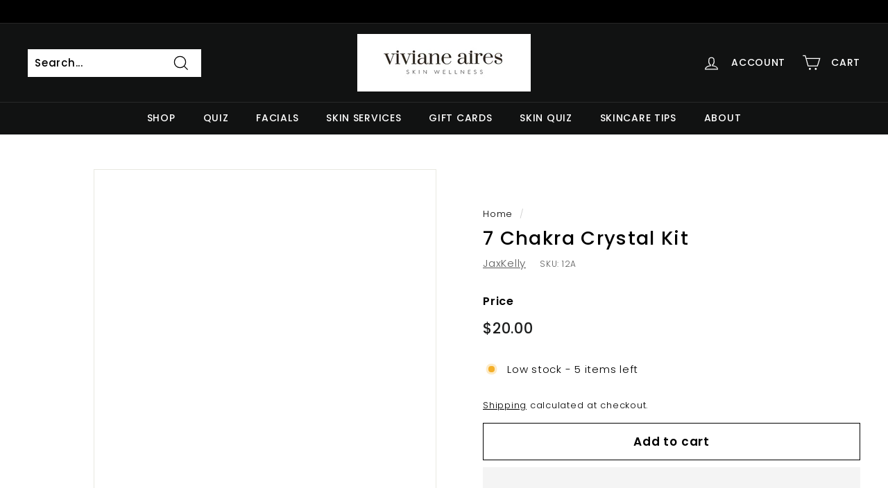

--- FILE ---
content_type: text/html; charset=utf-8
request_url: https://shop.vivianeairesskinwellness.com/products/chakra-crystal-kit
body_size: 48333
content:
<!doctype html>
<html class="no-js" lang="en" dir="ltr">
<head>
  <meta charset="utf-8">
  <meta http-equiv="X-UA-Compatible" content="IE=edge,chrome=1">
  <meta name="viewport" content="width=device-width,initial-scale=1">
  <meta name="theme-color" content="#111111">
  <link rel="canonical" href="https://shop.vivianeairesskinwellness.com/products/chakra-crystal-kit">

  <link rel="preconnect" href="https://cdn.shopify.com" crossorigin>
  <link rel="preconnect" href="https://fonts.shopifycdn.com" crossorigin>
  <link rel="dns-prefetch" href="https://productreviews.shopifycdn.com">
  <link rel="dns-prefetch" href="https://ajax.googleapis.com">
  <link rel="dns-prefetch" href="https://maps.googleapis.com">
  <link rel="dns-prefetch" href="https://maps.gstatic.com">

<style>
  .loading {
    animation:none !important;
    background-size: 300% 100%;
    background-image: none !important;
}
.hero {
    position: relative;
    overflow: hidden;
background-color:none !important; 
}
.hero.loaded {
    background-color: none !important;
    transition: none !important;
}
</style><link rel="shortcut icon" href="//shop.vivianeairesskinwellness.com/cdn/shop/files/New_Logo_VASW_1_32x32.png?v=1653908186" type="image/png" /><!-- Added by AVADA SEO Suite -->
	

	<!-- /Added by AVADA SEO Suite --><title>7 Chakra Crystal Kit
&ndash; Viviane Aires Skin Wellness
</title>
<meta name="description" content="Use this collection of stones to purify &amp;amp; balance the 7 chakras aligning your energy. With continued practice, these stones will help lighten negative energy and refine emotional reactions. All crystals are natural and ethically sourced. Due to the inherent nature of the stones, colors and variations will occur. Ph"><meta property="og:site_name" content="Viviane Aires Skin Wellness">
  <meta property="og:url" content="https://shop.vivianeairesskinwellness.com/products/chakra-crystal-kit">
  <meta property="og:title" content="7 Chakra Crystal Kit">
  <meta property="og:type" content="product">
  <meta property="og:description" content="Use this collection of stones to purify &amp;amp; balance the 7 chakras aligning your energy. With continued practice, these stones will help lighten negative energy and refine emotional reactions. All crystals are natural and ethically sourced. Due to the inherent nature of the stones, colors and variations will occur. Ph"><meta property="og:image" content="http://shop.vivianeairesskinwellness.com/cdn/shop/products/crystalchakra.jpg?v=1667576372">
    <meta property="og:image:secure_url" content="https://shop.vivianeairesskinwellness.com/cdn/shop/products/crystalchakra.jpg?v=1667576372">
    <meta property="og:image:width" content="1588">
    <meta property="og:image:height" content="2223"><meta name="twitter:site" content="@">
  <meta name="twitter:card" content="summary_large_image">
  <meta name="twitter:title" content="7 Chakra Crystal Kit">
  <meta name="twitter:description" content="Use this collection of stones to purify &amp;amp; balance the 7 chakras aligning your energy. With continued practice, these stones will help lighten negative energy and refine emotional reactions. All crystals are natural and ethically sourced. Due to the inherent nature of the stones, colors and variations will occur. Ph">
<style data-shopify>@font-face {
  font-family: Poppins;
  font-weight: 500;
  font-style: normal;
  font-display: swap;
  src: url("//shop.vivianeairesskinwellness.com/cdn/fonts/poppins/poppins_n5.ad5b4b72b59a00358afc706450c864c3c8323842.woff2") format("woff2"),
       url("//shop.vivianeairesskinwellness.com/cdn/fonts/poppins/poppins_n5.33757fdf985af2d24b32fcd84c9a09224d4b2c39.woff") format("woff");
}

  @font-face {
  font-family: Poppins;
  font-weight: 300;
  font-style: normal;
  font-display: swap;
  src: url("//shop.vivianeairesskinwellness.com/cdn/fonts/poppins/poppins_n3.05f58335c3209cce17da4f1f1ab324ebe2982441.woff2") format("woff2"),
       url("//shop.vivianeairesskinwellness.com/cdn/fonts/poppins/poppins_n3.6971368e1f131d2c8ff8e3a44a36b577fdda3ff5.woff") format("woff");
}


  @font-face {
  font-family: Poppins;
  font-weight: 600;
  font-style: normal;
  font-display: swap;
  src: url("//shop.vivianeairesskinwellness.com/cdn/fonts/poppins/poppins_n6.aa29d4918bc243723d56b59572e18228ed0786f6.woff2") format("woff2"),
       url("//shop.vivianeairesskinwellness.com/cdn/fonts/poppins/poppins_n6.5f815d845fe073750885d5b7e619ee00e8111208.woff") format("woff");
}

  @font-face {
  font-family: Poppins;
  font-weight: 300;
  font-style: italic;
  font-display: swap;
  src: url("//shop.vivianeairesskinwellness.com/cdn/fonts/poppins/poppins_i3.8536b4423050219f608e17f134fe9ea3b01ed890.woff2") format("woff2"),
       url("//shop.vivianeairesskinwellness.com/cdn/fonts/poppins/poppins_i3.0f4433ada196bcabf726ed78f8e37e0995762f7f.woff") format("woff");
}

  @font-face {
  font-family: Poppins;
  font-weight: 600;
  font-style: italic;
  font-display: swap;
  src: url("//shop.vivianeairesskinwellness.com/cdn/fonts/poppins/poppins_i6.bb8044d6203f492888d626dafda3c2999253e8e9.woff2") format("woff2"),
       url("//shop.vivianeairesskinwellness.com/cdn/fonts/poppins/poppins_i6.e233dec1a61b1e7dead9f920159eda42280a02c3.woff") format("woff");
}

</style><link href="//shop.vivianeairesskinwellness.com/cdn/shop/t/21/assets/theme.css?v=183638689904211564691761792332" rel="stylesheet" type="text/css" media="all" />
<style data-shopify>:root {
    --typeHeaderPrimary: Poppins;
    --typeHeaderFallback: sans-serif;
    --typeHeaderSize: 32px;
    --typeHeaderWeight: 500;
    --typeHeaderLineHeight: 1.1;
    --typeHeaderSpacing: 0.05em;

    --typeBasePrimary:Poppins;
    --typeBaseFallback:sans-serif;
    --typeBaseSize: 15px;
    --typeBaseWeight: 300;
    --typeBaseSpacing: 0.05em;
    --typeBaseLineHeight: 1.6;

    --colorSmallImageBg: #ffffff;
    --colorSmallImageBgDark: #f7f7f7;
    --colorLargeImageBg: #0f0f0f;
    --colorLargeImageBgLight: #303030;

    --iconWeight: 3px;
    --iconLinecaps: miter;

    
      --buttonRadius: 0px;
      --btnPadding: 11px 20px;
    

    
      --roundness: 0px;
    

    
      --gridThickness: 1px;
    

    --productTileMargin: 10%;
    --collectionTileMargin: 0%;

    --swatchSize: 40px;
  }

  @media screen and (max-width: 768px) {
    :root {
      --typeBaseSize: 13px;

      
        --roundness: 0px;
        --btnPadding: 9px 17px;
      
    }
  }</style><script>(()=>{try{var e=navigator,t=e.userAgent,r=0,a=(e,t,r)=>e.setAttribute(t,r),o=(e,t)=>e.removeAttribute(t),d="tagName",n="forEach",l="indexOf";(e.platform[l]("x86_64")>-1&&0>t[l]("CrOS")||t[l]("power")>-1||t[l]("rix")>-1)&&new MutationObserver((e=>{e[n]((({addedNodes:e})=>{e[n]((e=>{1===e.nodeType&&("IFRAME"===e[d]&&(a(e,"loading","lazy"),a(e,"data-src",e.src),o(e,"src")),"IMG"===e[d]&&r++>30&&a(e,"loading","lazy"),"SCRIPT"===e[d]&&(a(e,"data-src",e.src),o(e,"src"),e.type="text/lazyload"))}))}))})).observe(document.documentElement,{childList:!0,subtree:!0});var c=e=>document.querySelector(e),s=()=>Date.now(),i=s(),u=()=>{if(!(s()-i>500)){if(!c("body>meta"))return setTimeout(u,5);var e=c("head");document.querySelectorAll("meta,link:not([rel='stylesheet']),title")[n]((t=>e.append(t)))}};u()}catch(m){}})();</script>                                                                                                                                                                                                                                                                                                                                                                                                                                                                                   
<script>
    document.documentElement.className = document.documentElement.className.replace('no-js', 'js');

    window.theme = window.theme || {};
    theme.routes = {
      home: "/",
      collections: "/collections",
      cart: "/cart.js",
      cartPage: "/cart",
      cartAdd: "/cart/add.js",
      cartChange: "/cart/change.js",
      search: "/search"
    };
    theme.strings = {
      soldOut: "Sold Out",
      unavailable: "Unavailable",
      inStockLabel: "In stock, ready to ship",
      oneStockLabel: "Low stock - [count] item left",
      otherStockLabel: "Low stock - [count] items left",
      willNotShipUntil: "Ready to ship [date]",
      willBeInStockAfter: "Back in stock [date]",
      waitingForStock: "Inventory on the way",
      savePrice: "Save [saved_amount]",
      cartEmpty: "Your cart is currently empty.",
      cartTermsConfirmation: "You must agree with the terms and conditions of sales to check out",
      searchCollections: "Collections:",
      searchPages: "Pages:",
      searchArticles: "Articles:"
    };
    theme.settings = {
      cartType: "dropdown",
      isCustomerTemplate: false,
      moneyFormat: "${{amount}}",
      saveType: "dollar",
      productImageSize: "square",
      productImageCover: true,
      predictiveSearch: true,
      predictiveSearchType: "product,article,page,collection",
      superScriptSetting: false,
      superScriptPrice: false,
      quickView: true,
      quickAdd: true,
      themeName: 'Expanse',
      themeVersion: "4.1.0"
    };
  </script>

  <script>window.performance && window.performance.mark && window.performance.mark('shopify.content_for_header.start');</script><meta name="google-site-verification" content="8LSSHIEFoiVDz8fl74aoIXRKB87IxLvEMQITipjx4Ls">
<meta name="facebook-domain-verification" content="egjanuxvsqafz473v9yj0oaiaxcenj">
<meta name="facebook-domain-verification" content="4p7c0z9f4n0v7lkfbwgd0gkiavscxw">
<meta id="shopify-digital-wallet" name="shopify-digital-wallet" content="/44112543911/digital_wallets/dialog">
<meta name="shopify-checkout-api-token" content="f7efddb496160b8bb230c022eb97312f">
<meta id="in-context-paypal-metadata" data-shop-id="44112543911" data-venmo-supported="true" data-environment="production" data-locale="en_US" data-paypal-v4="true" data-currency="USD">
<link rel="alternate" type="application/json+oembed" href="https://shop.vivianeairesskinwellness.com/products/chakra-crystal-kit.oembed">
<script async="async" src="/checkouts/internal/preloads.js?locale=en-US"></script>
<link rel="preconnect" href="https://shop.app" crossorigin="anonymous">
<script async="async" src="https://shop.app/checkouts/internal/preloads.js?locale=en-US&shop_id=44112543911" crossorigin="anonymous"></script>
<script id="apple-pay-shop-capabilities" type="application/json">{"shopId":44112543911,"countryCode":"US","currencyCode":"USD","merchantCapabilities":["supports3DS"],"merchantId":"gid:\/\/shopify\/Shop\/44112543911","merchantName":"Viviane Aires Skin Wellness","requiredBillingContactFields":["postalAddress","email","phone"],"requiredShippingContactFields":["postalAddress","email","phone"],"shippingType":"shipping","supportedNetworks":["visa","masterCard","amex","discover","elo","jcb"],"total":{"type":"pending","label":"Viviane Aires Skin Wellness","amount":"1.00"},"shopifyPaymentsEnabled":true,"supportsSubscriptions":true}</script>
<script id="shopify-features" type="application/json">{"accessToken":"f7efddb496160b8bb230c022eb97312f","betas":["rich-media-storefront-analytics"],"domain":"shop.vivianeairesskinwellness.com","predictiveSearch":true,"shopId":44112543911,"locale":"en"}</script>
<script>var Shopify = Shopify || {};
Shopify.shop = "viviane-aires-skin-wellness.myshopify.com";
Shopify.locale = "en";
Shopify.currency = {"active":"USD","rate":"1.0"};
Shopify.country = "US";
Shopify.theme = {"name":"Expanse","id":154026082550,"schema_name":"Expanse","schema_version":"4.1.0","theme_store_id":902,"role":"main"};
Shopify.theme.handle = "null";
Shopify.theme.style = {"id":null,"handle":null};
Shopify.cdnHost = "shop.vivianeairesskinwellness.com/cdn";
Shopify.routes = Shopify.routes || {};
Shopify.routes.root = "/";</script>
<script type="module">!function(o){(o.Shopify=o.Shopify||{}).modules=!0}(window);</script>
<script>!function(o){function n(){var o=[];function n(){o.push(Array.prototype.slice.apply(arguments))}return n.q=o,n}var t=o.Shopify=o.Shopify||{};t.loadFeatures=n(),t.autoloadFeatures=n()}(window);</script>
<script>
  window.ShopifyPay = window.ShopifyPay || {};
  window.ShopifyPay.apiHost = "shop.app\/pay";
  window.ShopifyPay.redirectState = null;
</script>
<script id="shop-js-analytics" type="application/json">{"pageType":"product"}</script>
<script defer="defer" async type="module" src="//shop.vivianeairesskinwellness.com/cdn/shopifycloud/shop-js/modules/v2/client.init-shop-cart-sync_BT-GjEfc.en.esm.js"></script>
<script defer="defer" async type="module" src="//shop.vivianeairesskinwellness.com/cdn/shopifycloud/shop-js/modules/v2/chunk.common_D58fp_Oc.esm.js"></script>
<script defer="defer" async type="module" src="//shop.vivianeairesskinwellness.com/cdn/shopifycloud/shop-js/modules/v2/chunk.modal_xMitdFEc.esm.js"></script>
<script type="module">
  await import("//shop.vivianeairesskinwellness.com/cdn/shopifycloud/shop-js/modules/v2/client.init-shop-cart-sync_BT-GjEfc.en.esm.js");
await import("//shop.vivianeairesskinwellness.com/cdn/shopifycloud/shop-js/modules/v2/chunk.common_D58fp_Oc.esm.js");
await import("//shop.vivianeairesskinwellness.com/cdn/shopifycloud/shop-js/modules/v2/chunk.modal_xMitdFEc.esm.js");

  window.Shopify.SignInWithShop?.initShopCartSync?.({"fedCMEnabled":true,"windoidEnabled":true});

</script>
<script defer="defer" async type="module" src="//shop.vivianeairesskinwellness.com/cdn/shopifycloud/shop-js/modules/v2/client.payment-terms_Ci9AEqFq.en.esm.js"></script>
<script defer="defer" async type="module" src="//shop.vivianeairesskinwellness.com/cdn/shopifycloud/shop-js/modules/v2/chunk.common_D58fp_Oc.esm.js"></script>
<script defer="defer" async type="module" src="//shop.vivianeairesskinwellness.com/cdn/shopifycloud/shop-js/modules/v2/chunk.modal_xMitdFEc.esm.js"></script>
<script type="module">
  await import("//shop.vivianeairesskinwellness.com/cdn/shopifycloud/shop-js/modules/v2/client.payment-terms_Ci9AEqFq.en.esm.js");
await import("//shop.vivianeairesskinwellness.com/cdn/shopifycloud/shop-js/modules/v2/chunk.common_D58fp_Oc.esm.js");
await import("//shop.vivianeairesskinwellness.com/cdn/shopifycloud/shop-js/modules/v2/chunk.modal_xMitdFEc.esm.js");

  
</script>
<script>
  window.Shopify = window.Shopify || {};
  if (!window.Shopify.featureAssets) window.Shopify.featureAssets = {};
  window.Shopify.featureAssets['shop-js'] = {"shop-cart-sync":["modules/v2/client.shop-cart-sync_DZOKe7Ll.en.esm.js","modules/v2/chunk.common_D58fp_Oc.esm.js","modules/v2/chunk.modal_xMitdFEc.esm.js"],"init-fed-cm":["modules/v2/client.init-fed-cm_B6oLuCjv.en.esm.js","modules/v2/chunk.common_D58fp_Oc.esm.js","modules/v2/chunk.modal_xMitdFEc.esm.js"],"shop-cash-offers":["modules/v2/client.shop-cash-offers_D2sdYoxE.en.esm.js","modules/v2/chunk.common_D58fp_Oc.esm.js","modules/v2/chunk.modal_xMitdFEc.esm.js"],"shop-login-button":["modules/v2/client.shop-login-button_QeVjl5Y3.en.esm.js","modules/v2/chunk.common_D58fp_Oc.esm.js","modules/v2/chunk.modal_xMitdFEc.esm.js"],"pay-button":["modules/v2/client.pay-button_DXTOsIq6.en.esm.js","modules/v2/chunk.common_D58fp_Oc.esm.js","modules/v2/chunk.modal_xMitdFEc.esm.js"],"shop-button":["modules/v2/client.shop-button_DQZHx9pm.en.esm.js","modules/v2/chunk.common_D58fp_Oc.esm.js","modules/v2/chunk.modal_xMitdFEc.esm.js"],"avatar":["modules/v2/client.avatar_BTnouDA3.en.esm.js"],"init-windoid":["modules/v2/client.init-windoid_CR1B-cfM.en.esm.js","modules/v2/chunk.common_D58fp_Oc.esm.js","modules/v2/chunk.modal_xMitdFEc.esm.js"],"init-shop-for-new-customer-accounts":["modules/v2/client.init-shop-for-new-customer-accounts_C_vY_xzh.en.esm.js","modules/v2/client.shop-login-button_QeVjl5Y3.en.esm.js","modules/v2/chunk.common_D58fp_Oc.esm.js","modules/v2/chunk.modal_xMitdFEc.esm.js"],"init-shop-email-lookup-coordinator":["modules/v2/client.init-shop-email-lookup-coordinator_BI7n9ZSv.en.esm.js","modules/v2/chunk.common_D58fp_Oc.esm.js","modules/v2/chunk.modal_xMitdFEc.esm.js"],"init-shop-cart-sync":["modules/v2/client.init-shop-cart-sync_BT-GjEfc.en.esm.js","modules/v2/chunk.common_D58fp_Oc.esm.js","modules/v2/chunk.modal_xMitdFEc.esm.js"],"shop-toast-manager":["modules/v2/client.shop-toast-manager_DiYdP3xc.en.esm.js","modules/v2/chunk.common_D58fp_Oc.esm.js","modules/v2/chunk.modal_xMitdFEc.esm.js"],"init-customer-accounts":["modules/v2/client.init-customer-accounts_D9ZNqS-Q.en.esm.js","modules/v2/client.shop-login-button_QeVjl5Y3.en.esm.js","modules/v2/chunk.common_D58fp_Oc.esm.js","modules/v2/chunk.modal_xMitdFEc.esm.js"],"init-customer-accounts-sign-up":["modules/v2/client.init-customer-accounts-sign-up_iGw4briv.en.esm.js","modules/v2/client.shop-login-button_QeVjl5Y3.en.esm.js","modules/v2/chunk.common_D58fp_Oc.esm.js","modules/v2/chunk.modal_xMitdFEc.esm.js"],"shop-follow-button":["modules/v2/client.shop-follow-button_CqMgW2wH.en.esm.js","modules/v2/chunk.common_D58fp_Oc.esm.js","modules/v2/chunk.modal_xMitdFEc.esm.js"],"checkout-modal":["modules/v2/client.checkout-modal_xHeaAweL.en.esm.js","modules/v2/chunk.common_D58fp_Oc.esm.js","modules/v2/chunk.modal_xMitdFEc.esm.js"],"shop-login":["modules/v2/client.shop-login_D91U-Q7h.en.esm.js","modules/v2/chunk.common_D58fp_Oc.esm.js","modules/v2/chunk.modal_xMitdFEc.esm.js"],"lead-capture":["modules/v2/client.lead-capture_BJmE1dJe.en.esm.js","modules/v2/chunk.common_D58fp_Oc.esm.js","modules/v2/chunk.modal_xMitdFEc.esm.js"],"payment-terms":["modules/v2/client.payment-terms_Ci9AEqFq.en.esm.js","modules/v2/chunk.common_D58fp_Oc.esm.js","modules/v2/chunk.modal_xMitdFEc.esm.js"]};
</script>
<script>(function() {
  var isLoaded = false;
  function asyncLoad() {
    if (isLoaded) return;
    isLoaded = true;
    var urls = ["\/\/www.powr.io\/powr.js?powr-token=viviane-aires-skin-wellness.myshopify.com\u0026external-type=shopify\u0026shop=viviane-aires-skin-wellness.myshopify.com","https:\/\/js.smile.io\/v1\/smile-shopify.js?shop=viviane-aires-skin-wellness.myshopify.com","\/\/cdn.shopify.com\/proxy\/8eefcfc993f9e930bb7359d128e68e23e07d3c404af78af9475d343fa8dcc510\/static.cdn.printful.com\/static\/js\/external\/shopify-product-customizer.js?v=0.28\u0026shop=viviane-aires-skin-wellness.myshopify.com\u0026sp-cache-control=cHVibGljLCBtYXgtYWdlPTkwMA"];
    for (var i = 0; i < urls.length; i++) {
      var s = document.createElement('script');
      s.type = 'text/javascript';
      s.async = true;
      s.src = urls[i];
      var x = document.getElementsByTagName('script')[0];
      x.parentNode.insertBefore(s, x);
    }
  };
  if(window.attachEvent) {
    window.attachEvent('onload', asyncLoad);
  } else {
    window.addEventListener('load', asyncLoad, false);
  }
})();</script>
<script id="__st">var __st={"a":44112543911,"offset":-18000,"reqid":"bda80b91-f50b-4eb6-97d1-619bad7c0d52-1769358049","pageurl":"shop.vivianeairesskinwellness.com\/products\/chakra-crystal-kit","u":"f6020a16165c","p":"product","rtyp":"product","rid":7888252469494};</script>
<script>window.ShopifyPaypalV4VisibilityTracking = true;</script>
<script id="captcha-bootstrap">!function(){'use strict';const t='contact',e='account',n='new_comment',o=[[t,t],['blogs',n],['comments',n],[t,'customer']],c=[[e,'customer_login'],[e,'guest_login'],[e,'recover_customer_password'],[e,'create_customer']],r=t=>t.map((([t,e])=>`form[action*='/${t}']:not([data-nocaptcha='true']) input[name='form_type'][value='${e}']`)).join(','),a=t=>()=>t?[...document.querySelectorAll(t)].map((t=>t.form)):[];function s(){const t=[...o],e=r(t);return a(e)}const i='password',u='form_key',d=['recaptcha-v3-token','g-recaptcha-response','h-captcha-response',i],f=()=>{try{return window.sessionStorage}catch{return}},m='__shopify_v',_=t=>t.elements[u];function p(t,e,n=!1){try{const o=window.sessionStorage,c=JSON.parse(o.getItem(e)),{data:r}=function(t){const{data:e,action:n}=t;return t[m]||n?{data:e,action:n}:{data:t,action:n}}(c);for(const[e,n]of Object.entries(r))t.elements[e]&&(t.elements[e].value=n);n&&o.removeItem(e)}catch(o){console.error('form repopulation failed',{error:o})}}const l='form_type',E='cptcha';function T(t){t.dataset[E]=!0}const w=window,h=w.document,L='Shopify',v='ce_forms',y='captcha';let A=!1;((t,e)=>{const n=(g='f06e6c50-85a8-45c8-87d0-21a2b65856fe',I='https://cdn.shopify.com/shopifycloud/storefront-forms-hcaptcha/ce_storefront_forms_captcha_hcaptcha.v1.5.2.iife.js',D={infoText:'Protected by hCaptcha',privacyText:'Privacy',termsText:'Terms'},(t,e,n)=>{const o=w[L][v],c=o.bindForm;if(c)return c(t,g,e,D).then(n);var r;o.q.push([[t,g,e,D],n]),r=I,A||(h.body.append(Object.assign(h.createElement('script'),{id:'captcha-provider',async:!0,src:r})),A=!0)});var g,I,D;w[L]=w[L]||{},w[L][v]=w[L][v]||{},w[L][v].q=[],w[L][y]=w[L][y]||{},w[L][y].protect=function(t,e){n(t,void 0,e),T(t)},Object.freeze(w[L][y]),function(t,e,n,w,h,L){const[v,y,A,g]=function(t,e,n){const i=e?o:[],u=t?c:[],d=[...i,...u],f=r(d),m=r(i),_=r(d.filter((([t,e])=>n.includes(e))));return[a(f),a(m),a(_),s()]}(w,h,L),I=t=>{const e=t.target;return e instanceof HTMLFormElement?e:e&&e.form},D=t=>v().includes(t);t.addEventListener('submit',(t=>{const e=I(t);if(!e)return;const n=D(e)&&!e.dataset.hcaptchaBound&&!e.dataset.recaptchaBound,o=_(e),c=g().includes(e)&&(!o||!o.value);(n||c)&&t.preventDefault(),c&&!n&&(function(t){try{if(!f())return;!function(t){const e=f();if(!e)return;const n=_(t);if(!n)return;const o=n.value;o&&e.removeItem(o)}(t);const e=Array.from(Array(32),(()=>Math.random().toString(36)[2])).join('');!function(t,e){_(t)||t.append(Object.assign(document.createElement('input'),{type:'hidden',name:u})),t.elements[u].value=e}(t,e),function(t,e){const n=f();if(!n)return;const o=[...t.querySelectorAll(`input[type='${i}']`)].map((({name:t})=>t)),c=[...d,...o],r={};for(const[a,s]of new FormData(t).entries())c.includes(a)||(r[a]=s);n.setItem(e,JSON.stringify({[m]:1,action:t.action,data:r}))}(t,e)}catch(e){console.error('failed to persist form',e)}}(e),e.submit())}));const S=(t,e)=>{t&&!t.dataset[E]&&(n(t,e.some((e=>e===t))),T(t))};for(const o of['focusin','change'])t.addEventListener(o,(t=>{const e=I(t);D(e)&&S(e,y())}));const B=e.get('form_key'),M=e.get(l),P=B&&M;t.addEventListener('DOMContentLoaded',(()=>{const t=y();if(P)for(const e of t)e.elements[l].value===M&&p(e,B);[...new Set([...A(),...v().filter((t=>'true'===t.dataset.shopifyCaptcha))])].forEach((e=>S(e,t)))}))}(h,new URLSearchParams(w.location.search),n,t,e,['guest_login'])})(!1,!0)}();</script>
<script integrity="sha256-4kQ18oKyAcykRKYeNunJcIwy7WH5gtpwJnB7kiuLZ1E=" data-source-attribution="shopify.loadfeatures" defer="defer" src="//shop.vivianeairesskinwellness.com/cdn/shopifycloud/storefront/assets/storefront/load_feature-a0a9edcb.js" crossorigin="anonymous"></script>
<script crossorigin="anonymous" defer="defer" src="//shop.vivianeairesskinwellness.com/cdn/shopifycloud/storefront/assets/shopify_pay/storefront-65b4c6d7.js?v=20250812"></script>
<script data-source-attribution="shopify.dynamic_checkout.dynamic.init">var Shopify=Shopify||{};Shopify.PaymentButton=Shopify.PaymentButton||{isStorefrontPortableWallets:!0,init:function(){window.Shopify.PaymentButton.init=function(){};var t=document.createElement("script");t.src="https://shop.vivianeairesskinwellness.com/cdn/shopifycloud/portable-wallets/latest/portable-wallets.en.js",t.type="module",document.head.appendChild(t)}};
</script>
<script data-source-attribution="shopify.dynamic_checkout.buyer_consent">
  function portableWalletsHideBuyerConsent(e){var t=document.getElementById("shopify-buyer-consent"),n=document.getElementById("shopify-subscription-policy-button");t&&n&&(t.classList.add("hidden"),t.setAttribute("aria-hidden","true"),n.removeEventListener("click",e))}function portableWalletsShowBuyerConsent(e){var t=document.getElementById("shopify-buyer-consent"),n=document.getElementById("shopify-subscription-policy-button");t&&n&&(t.classList.remove("hidden"),t.removeAttribute("aria-hidden"),n.addEventListener("click",e))}window.Shopify?.PaymentButton&&(window.Shopify.PaymentButton.hideBuyerConsent=portableWalletsHideBuyerConsent,window.Shopify.PaymentButton.showBuyerConsent=portableWalletsShowBuyerConsent);
</script>
<script>
  function portableWalletsCleanup(e){e&&e.src&&console.error("Failed to load portable wallets script "+e.src);var t=document.querySelectorAll("shopify-accelerated-checkout .shopify-payment-button__skeleton, shopify-accelerated-checkout-cart .wallet-cart-button__skeleton"),e=document.getElementById("shopify-buyer-consent");for(let e=0;e<t.length;e++)t[e].remove();e&&e.remove()}function portableWalletsNotLoadedAsModule(e){e instanceof ErrorEvent&&"string"==typeof e.message&&e.message.includes("import.meta")&&"string"==typeof e.filename&&e.filename.includes("portable-wallets")&&(window.removeEventListener("error",portableWalletsNotLoadedAsModule),window.Shopify.PaymentButton.failedToLoad=e,"loading"===document.readyState?document.addEventListener("DOMContentLoaded",window.Shopify.PaymentButton.init):window.Shopify.PaymentButton.init())}window.addEventListener("error",portableWalletsNotLoadedAsModule);
</script>

<script type="module" src="https://shop.vivianeairesskinwellness.com/cdn/shopifycloud/portable-wallets/latest/portable-wallets.en.js" onError="portableWalletsCleanup(this)" crossorigin="anonymous"></script>
<script nomodule>
  document.addEventListener("DOMContentLoaded", portableWalletsCleanup);
</script>

<script id='scb4127' type='text/javascript' async='' src='https://shop.vivianeairesskinwellness.com/cdn/shopifycloud/privacy-banner/storefront-banner.js'></script><link id="shopify-accelerated-checkout-styles" rel="stylesheet" media="screen" href="https://shop.vivianeairesskinwellness.com/cdn/shopifycloud/portable-wallets/latest/accelerated-checkout-backwards-compat.css" crossorigin="anonymous">
<style id="shopify-accelerated-checkout-cart">
        #shopify-buyer-consent {
  margin-top: 1em;
  display: inline-block;
  width: 100%;
}

#shopify-buyer-consent.hidden {
  display: none;
}

#shopify-subscription-policy-button {
  background: none;
  border: none;
  padding: 0;
  text-decoration: underline;
  font-size: inherit;
  cursor: pointer;
}

#shopify-subscription-policy-button::before {
  box-shadow: none;
}

      </style>

<script>window.performance && window.performance.mark && window.performance.mark('shopify.content_for_header.end');</script>
  <script>window.Mangomint = window.Mangomint || {}; window.Mangomint.CompanyId = 133037;</script><script src="https://booking.mangomint.com/app.js" async></script>
  <link rel="preload" as="script" href="//shop.vivianeairesskinwellness.com/cdn/shop/t/21/assets/theme.js?v=172383760023222790461761389265">
  <script src="//shop.vivianeairesskinwellness.com/cdn/shop/t/21/assets/vendor-scripts-v2.js" defer="defer"></script>
  <script src="//shop.vivianeairesskinwellness.com/cdn/shop/t/21/assets/theme.js?v=172383760023222790461761389265" defer="defer"></script>

    <!-- Upsell & Cross Sell - Selleasy by Logbase - Starts -->
      <script src='https://upsell-app.logbase.io/lb-upsell.js?shop=viviane-aires-skin-wellness.myshopify.com' defer></script>
    <!-- Upsell & Cross Sell - Selleasy by Logbase - Ends -->
<!-- BEGIN app block: shopify://apps/pagefly-page-builder/blocks/app-embed/83e179f7-59a0-4589-8c66-c0dddf959200 -->

<!-- BEGIN app snippet: pagefly-cro-ab-testing-main -->







<script>
  ;(function () {
    const url = new URL(window.location)
    const viewParam = url.searchParams.get('view')
    if (viewParam && viewParam.includes('variant-pf-')) {
      url.searchParams.set('pf_v', viewParam)
      url.searchParams.delete('view')
      window.history.replaceState({}, '', url)
    }
  })()
</script>



<script type='module'>
  
  window.PAGEFLY_CRO = window.PAGEFLY_CRO || {}

  window.PAGEFLY_CRO['data_debug'] = {
    original_template_suffix: "all_products",
    allow_ab_test: false,
    ab_test_start_time: 0,
    ab_test_end_time: 0,
    today_date_time: 1769358049000,
  }
  window.PAGEFLY_CRO['GA4'] = { enabled: false}
</script>

<!-- END app snippet -->








  <script src='https://cdn.shopify.com/extensions/019bb4f9-aed6-78a3-be91-e9d44663e6bf/pagefly-page-builder-215/assets/pagefly-helper.js' defer='defer'></script>

  <script src='https://cdn.shopify.com/extensions/019bb4f9-aed6-78a3-be91-e9d44663e6bf/pagefly-page-builder-215/assets/pagefly-general-helper.js' defer='defer'></script>

  <script src='https://cdn.shopify.com/extensions/019bb4f9-aed6-78a3-be91-e9d44663e6bf/pagefly-page-builder-215/assets/pagefly-snap-slider.js' defer='defer'></script>

  <script src='https://cdn.shopify.com/extensions/019bb4f9-aed6-78a3-be91-e9d44663e6bf/pagefly-page-builder-215/assets/pagefly-slideshow-v3.js' defer='defer'></script>

  <script src='https://cdn.shopify.com/extensions/019bb4f9-aed6-78a3-be91-e9d44663e6bf/pagefly-page-builder-215/assets/pagefly-slideshow-v4.js' defer='defer'></script>

  <script src='https://cdn.shopify.com/extensions/019bb4f9-aed6-78a3-be91-e9d44663e6bf/pagefly-page-builder-215/assets/pagefly-glider.js' defer='defer'></script>

  <script src='https://cdn.shopify.com/extensions/019bb4f9-aed6-78a3-be91-e9d44663e6bf/pagefly-page-builder-215/assets/pagefly-slideshow-v1-v2.js' defer='defer'></script>

  <script src='https://cdn.shopify.com/extensions/019bb4f9-aed6-78a3-be91-e9d44663e6bf/pagefly-page-builder-215/assets/pagefly-product-media.js' defer='defer'></script>

  <script src='https://cdn.shopify.com/extensions/019bb4f9-aed6-78a3-be91-e9d44663e6bf/pagefly-page-builder-215/assets/pagefly-product.js' defer='defer'></script>


<script id='pagefly-helper-data' type='application/json'>
  {
    "page_optimization": {
      "assets_prefetching": false
    },
    "elements_asset_mapper": {
      "Accordion": "https://cdn.shopify.com/extensions/019bb4f9-aed6-78a3-be91-e9d44663e6bf/pagefly-page-builder-215/assets/pagefly-accordion.js",
      "Accordion3": "https://cdn.shopify.com/extensions/019bb4f9-aed6-78a3-be91-e9d44663e6bf/pagefly-page-builder-215/assets/pagefly-accordion3.js",
      "CountDown": "https://cdn.shopify.com/extensions/019bb4f9-aed6-78a3-be91-e9d44663e6bf/pagefly-page-builder-215/assets/pagefly-countdown.js",
      "GMap1": "https://cdn.shopify.com/extensions/019bb4f9-aed6-78a3-be91-e9d44663e6bf/pagefly-page-builder-215/assets/pagefly-gmap.js",
      "GMap2": "https://cdn.shopify.com/extensions/019bb4f9-aed6-78a3-be91-e9d44663e6bf/pagefly-page-builder-215/assets/pagefly-gmap.js",
      "GMapBasicV2": "https://cdn.shopify.com/extensions/019bb4f9-aed6-78a3-be91-e9d44663e6bf/pagefly-page-builder-215/assets/pagefly-gmap.js",
      "GMapAdvancedV2": "https://cdn.shopify.com/extensions/019bb4f9-aed6-78a3-be91-e9d44663e6bf/pagefly-page-builder-215/assets/pagefly-gmap.js",
      "HTML.Video": "https://cdn.shopify.com/extensions/019bb4f9-aed6-78a3-be91-e9d44663e6bf/pagefly-page-builder-215/assets/pagefly-htmlvideo.js",
      "HTML.Video2": "https://cdn.shopify.com/extensions/019bb4f9-aed6-78a3-be91-e9d44663e6bf/pagefly-page-builder-215/assets/pagefly-htmlvideo2.js",
      "HTML.Video3": "https://cdn.shopify.com/extensions/019bb4f9-aed6-78a3-be91-e9d44663e6bf/pagefly-page-builder-215/assets/pagefly-htmlvideo2.js",
      "BackgroundVideo": "https://cdn.shopify.com/extensions/019bb4f9-aed6-78a3-be91-e9d44663e6bf/pagefly-page-builder-215/assets/pagefly-htmlvideo2.js",
      "Instagram": "https://cdn.shopify.com/extensions/019bb4f9-aed6-78a3-be91-e9d44663e6bf/pagefly-page-builder-215/assets/pagefly-instagram.js",
      "Instagram2": "https://cdn.shopify.com/extensions/019bb4f9-aed6-78a3-be91-e9d44663e6bf/pagefly-page-builder-215/assets/pagefly-instagram.js",
      "Insta3": "https://cdn.shopify.com/extensions/019bb4f9-aed6-78a3-be91-e9d44663e6bf/pagefly-page-builder-215/assets/pagefly-instagram3.js",
      "Tabs": "https://cdn.shopify.com/extensions/019bb4f9-aed6-78a3-be91-e9d44663e6bf/pagefly-page-builder-215/assets/pagefly-tab.js",
      "Tabs3": "https://cdn.shopify.com/extensions/019bb4f9-aed6-78a3-be91-e9d44663e6bf/pagefly-page-builder-215/assets/pagefly-tab3.js",
      "ProductBox": "https://cdn.shopify.com/extensions/019bb4f9-aed6-78a3-be91-e9d44663e6bf/pagefly-page-builder-215/assets/pagefly-cart.js",
      "FBPageBox2": "https://cdn.shopify.com/extensions/019bb4f9-aed6-78a3-be91-e9d44663e6bf/pagefly-page-builder-215/assets/pagefly-facebook.js",
      "FBLikeButton2": "https://cdn.shopify.com/extensions/019bb4f9-aed6-78a3-be91-e9d44663e6bf/pagefly-page-builder-215/assets/pagefly-facebook.js",
      "TwitterFeed2": "https://cdn.shopify.com/extensions/019bb4f9-aed6-78a3-be91-e9d44663e6bf/pagefly-page-builder-215/assets/pagefly-twitter.js",
      "Paragraph4": "https://cdn.shopify.com/extensions/019bb4f9-aed6-78a3-be91-e9d44663e6bf/pagefly-page-builder-215/assets/pagefly-paragraph4.js",

      "AliReviews": "https://cdn.shopify.com/extensions/019bb4f9-aed6-78a3-be91-e9d44663e6bf/pagefly-page-builder-215/assets/pagefly-3rd-elements.js",
      "BackInStock": "https://cdn.shopify.com/extensions/019bb4f9-aed6-78a3-be91-e9d44663e6bf/pagefly-page-builder-215/assets/pagefly-3rd-elements.js",
      "GloboBackInStock": "https://cdn.shopify.com/extensions/019bb4f9-aed6-78a3-be91-e9d44663e6bf/pagefly-page-builder-215/assets/pagefly-3rd-elements.js",
      "GrowaveWishlist": "https://cdn.shopify.com/extensions/019bb4f9-aed6-78a3-be91-e9d44663e6bf/pagefly-page-builder-215/assets/pagefly-3rd-elements.js",
      "InfiniteOptionsShopPad": "https://cdn.shopify.com/extensions/019bb4f9-aed6-78a3-be91-e9d44663e6bf/pagefly-page-builder-215/assets/pagefly-3rd-elements.js",
      "InkybayProductPersonalizer": "https://cdn.shopify.com/extensions/019bb4f9-aed6-78a3-be91-e9d44663e6bf/pagefly-page-builder-215/assets/pagefly-3rd-elements.js",
      "LimeSpot": "https://cdn.shopify.com/extensions/019bb4f9-aed6-78a3-be91-e9d44663e6bf/pagefly-page-builder-215/assets/pagefly-3rd-elements.js",
      "Loox": "https://cdn.shopify.com/extensions/019bb4f9-aed6-78a3-be91-e9d44663e6bf/pagefly-page-builder-215/assets/pagefly-3rd-elements.js",
      "Opinew": "https://cdn.shopify.com/extensions/019bb4f9-aed6-78a3-be91-e9d44663e6bf/pagefly-page-builder-215/assets/pagefly-3rd-elements.js",
      "Powr": "https://cdn.shopify.com/extensions/019bb4f9-aed6-78a3-be91-e9d44663e6bf/pagefly-page-builder-215/assets/pagefly-3rd-elements.js",
      "ProductReviews": "https://cdn.shopify.com/extensions/019bb4f9-aed6-78a3-be91-e9d44663e6bf/pagefly-page-builder-215/assets/pagefly-3rd-elements.js",
      "PushOwl": "https://cdn.shopify.com/extensions/019bb4f9-aed6-78a3-be91-e9d44663e6bf/pagefly-page-builder-215/assets/pagefly-3rd-elements.js",
      "ReCharge": "https://cdn.shopify.com/extensions/019bb4f9-aed6-78a3-be91-e9d44663e6bf/pagefly-page-builder-215/assets/pagefly-3rd-elements.js",
      "Rivyo": "https://cdn.shopify.com/extensions/019bb4f9-aed6-78a3-be91-e9d44663e6bf/pagefly-page-builder-215/assets/pagefly-3rd-elements.js",
      "TrackingMore": "https://cdn.shopify.com/extensions/019bb4f9-aed6-78a3-be91-e9d44663e6bf/pagefly-page-builder-215/assets/pagefly-3rd-elements.js",
      "Vitals": "https://cdn.shopify.com/extensions/019bb4f9-aed6-78a3-be91-e9d44663e6bf/pagefly-page-builder-215/assets/pagefly-3rd-elements.js",
      "Wiser": "https://cdn.shopify.com/extensions/019bb4f9-aed6-78a3-be91-e9d44663e6bf/pagefly-page-builder-215/assets/pagefly-3rd-elements.js"
    },
    "custom_elements_mapper": {
      "pf-click-action-element": "https://cdn.shopify.com/extensions/019bb4f9-aed6-78a3-be91-e9d44663e6bf/pagefly-page-builder-215/assets/pagefly-click-action-element.js",
      "pf-dialog-element": "https://cdn.shopify.com/extensions/019bb4f9-aed6-78a3-be91-e9d44663e6bf/pagefly-page-builder-215/assets/pagefly-dialog-element.js"
    }
  }
</script>


<!-- END app block --><!-- BEGIN app block: shopify://apps/avada-seo-suite/blocks/avada-seo/15507c6e-1aa3-45d3-b698-7e175e033440 --><script>
  window.AVADA_SEO_ENABLED = true;
</script><!-- BEGIN app snippet: avada-broken-link-manager --><!-- END app snippet --><!-- BEGIN app snippet: avada-seo-site --><!-- END app snippet --><!-- BEGIN app snippet: avada-robot-onpage --><!-- Avada SEO Robot Onpage -->












<!-- END app snippet --><!-- BEGIN app snippet: avada-frequently-asked-questions -->







<!-- END app snippet --><!-- BEGIN app snippet: avada-custom-css --> <!-- BEGIN Avada SEO custom CSS END -->


<!-- END Avada SEO custom CSS END -->
<!-- END app snippet --><!-- BEGIN app snippet: avada-seo-preload --><script>
  const ignore = ["\/cart","\/account"];
  window.FPConfig = {
      delay: 0,
      ignoreKeywords: ignore || ['/cart', '/account/login', '/account/logout', '/account'],
      maxRPS: 3,
      hoverDelay: 50
  };
</script>

<script src="https://cdn.shopify.com/extensions/019bd69f-acd5-7f0b-a4be-3e159fb266d7/avada-seo-suite-222/assets/flying-pages.js" defer="defer"></script>


<!-- END app snippet --><!-- BEGIN app snippet: avada-loading --><style>
  @keyframes avada-rotate {
    0% { transform: rotate(0); }
    100% { transform: rotate(360deg); }
  }

  @keyframes avada-fade-out {
    0% { opacity: 1; visibility: visible; }
    100% { opacity: 0; visibility: hidden; }
  }

  .Avada-LoadingScreen {
    display: none;
    width: 100%;
    height: 100vh;
    top: 0;
    position: fixed;
    z-index: 9999;
    display: flex;
    align-items: center;
    justify-content: center;
  
    background-image: url();
    background-position: center;
    background-size: cover;
    background-repeat: no-repeat;
  
  }

  .Avada-LoadingScreen svg {
    animation: avada-rotate 1s linear infinite;
    width: px;
    height: px;
  }
</style>
<script>
  const themeId = Shopify.theme.id;
  const loadingSettingsValue = null;
  const loadingType = loadingSettingsValue?.loadingType;
  function renderLoading() {
    new MutationObserver((mutations, observer) => {
      if (document.body) {
        observer.disconnect();
        const loadingDiv = document.createElement('div');
        loadingDiv.className = 'Avada-LoadingScreen';
        if(loadingType === 'custom_logo' || loadingType === 'favicon_logo') {
          const srcLoadingImage = loadingSettingsValue?.customLogoThemeIds[themeId] || '';
          if(srcLoadingImage) {
            loadingDiv.innerHTML = `
            <img alt="Avada logo"  height="600px" loading="eager" fetchpriority="high"
              src="${srcLoadingImage}&width=600"
              width="600px" />
              `
          }
        }
        if(loadingType === 'circle') {
          loadingDiv.innerHTML = `
        <svg viewBox="0 0 40 40" fill="none" xmlns="http://www.w3.org/2000/svg">
          <path d="M20 3.75C11.0254 3.75 3.75 11.0254 3.75 20C3.75 21.0355 2.91053 21.875 1.875 21.875C0.839475 21.875 0 21.0355 0 20C0 8.9543 8.9543 0 20 0C31.0457 0 40 8.9543 40 20C40 31.0457 31.0457 40 20 40C18.9645 40 18.125 39.1605 18.125 38.125C18.125 37.0895 18.9645 36.25 20 36.25C28.9748 36.25 36.25 28.9748 36.25 20C36.25 11.0254 28.9748 3.75 20 3.75Z" fill=""/>
        </svg>
      `;
        }

        document.body.insertBefore(loadingDiv, document.body.firstChild || null);
        const e = '';
        const t = '';
        const o = 'first' === t;
        const a = sessionStorage.getItem('isShowLoadingAvada');
        const n = document.querySelector('.Avada-LoadingScreen');
        if (a && o) return (n.style.display = 'none');
        n.style.display = 'flex';
        const i = document.body;
        i.style.overflow = 'hidden';
        const l = () => {
          i.style.overflow = 'auto';
          n.style.animation = 'avada-fade-out 1s ease-out forwards';
          setTimeout(() => {
            n.style.display = 'none';
          }, 1000);
        };
        if ((o && !a && sessionStorage.setItem('isShowLoadingAvada', true), 'duration_auto' === e)) {
          window.onload = function() {
            l();
          };
          return;
        }
        setTimeout(() => {
          l();
        }, 1000 * e);
      }
    }).observe(document.documentElement, { childList: true, subtree: true });
  };
  function isNullish(value) {
    return value === null || value === undefined;
  }
  const themeIds = '';
  const themeIdsArray = themeIds ? themeIds.split(',') : [];

  if(!isNullish(themeIds) && themeIdsArray.includes(themeId.toString()) && loadingSettingsValue?.enabled) {
    renderLoading();
  }

  if(isNullish(loadingSettingsValue?.themeIds) && loadingSettingsValue?.enabled) {
    renderLoading();
  }
</script>
<!-- END app snippet --><!-- BEGIN app snippet: avada-seo-social-post --><!-- END app snippet -->
<!-- END app block --><!-- BEGIN app block: shopify://apps/klaviyo-email-marketing-sms/blocks/klaviyo-onsite-embed/2632fe16-c075-4321-a88b-50b567f42507 -->












  <script async src="https://static.klaviyo.com/onsite/js/W9M7pb/klaviyo.js?company_id=W9M7pb"></script>
  <script>!function(){if(!window.klaviyo){window._klOnsite=window._klOnsite||[];try{window.klaviyo=new Proxy({},{get:function(n,i){return"push"===i?function(){var n;(n=window._klOnsite).push.apply(n,arguments)}:function(){for(var n=arguments.length,o=new Array(n),w=0;w<n;w++)o[w]=arguments[w];var t="function"==typeof o[o.length-1]?o.pop():void 0,e=new Promise((function(n){window._klOnsite.push([i].concat(o,[function(i){t&&t(i),n(i)}]))}));return e}}})}catch(n){window.klaviyo=window.klaviyo||[],window.klaviyo.push=function(){var n;(n=window._klOnsite).push.apply(n,arguments)}}}}();</script>

  
    <script id="viewed_product">
      if (item == null) {
        var _learnq = _learnq || [];

        var MetafieldReviews = null
        var MetafieldYotpoRating = null
        var MetafieldYotpoCount = null
        var MetafieldLooxRating = null
        var MetafieldLooxCount = null
        var okendoProduct = null
        var okendoProductReviewCount = null
        var okendoProductReviewAverageValue = null
        try {
          // The following fields are used for Customer Hub recently viewed in order to add reviews.
          // This information is not part of __kla_viewed. Instead, it is part of __kla_viewed_reviewed_items
          MetafieldReviews = {};
          MetafieldYotpoRating = null
          MetafieldYotpoCount = null
          MetafieldLooxRating = null
          MetafieldLooxCount = null

          okendoProduct = null
          // If the okendo metafield is not legacy, it will error, which then requires the new json formatted data
          if (okendoProduct && 'error' in okendoProduct) {
            okendoProduct = null
          }
          okendoProductReviewCount = okendoProduct ? okendoProduct.reviewCount : null
          okendoProductReviewAverageValue = okendoProduct ? okendoProduct.reviewAverageValue : null
        } catch (error) {
          console.error('Error in Klaviyo onsite reviews tracking:', error);
        }

        var item = {
          Name: "7 Chakra Crystal Kit",
          ProductID: 7888252469494,
          Categories: ["Viviane's Holiday Collection"],
          ImageURL: "https://shop.vivianeairesskinwellness.com/cdn/shop/products/crystalchakra_grande.jpg?v=1667576372",
          URL: "https://shop.vivianeairesskinwellness.com/products/chakra-crystal-kit",
          Brand: "JaxKelly",
          Price: "$20.00",
          Value: "20.00",
          CompareAtPrice: "$0.00"
        };
        _learnq.push(['track', 'Viewed Product', item]);
        _learnq.push(['trackViewedItem', {
          Title: item.Name,
          ItemId: item.ProductID,
          Categories: item.Categories,
          ImageUrl: item.ImageURL,
          Url: item.URL,
          Metadata: {
            Brand: item.Brand,
            Price: item.Price,
            Value: item.Value,
            CompareAtPrice: item.CompareAtPrice
          },
          metafields:{
            reviews: MetafieldReviews,
            yotpo:{
              rating: MetafieldYotpoRating,
              count: MetafieldYotpoCount,
            },
            loox:{
              rating: MetafieldLooxRating,
              count: MetafieldLooxCount,
            },
            okendo: {
              rating: okendoProductReviewAverageValue,
              count: okendoProductReviewCount,
            }
          }
        }]);
      }
    </script>
  




  <script>
    window.klaviyoReviewsProductDesignMode = false
  </script>







<!-- END app block --><script src="https://cdn.shopify.com/extensions/019bec76-bf04-75b3-9131-34827afe520d/smile-io-275/assets/smile-loader.js" type="text/javascript" defer="defer"></script>
<script src="https://cdn.shopify.com/extensions/e8878072-2f6b-4e89-8082-94b04320908d/inbox-1254/assets/inbox-chat-loader.js" type="text/javascript" defer="defer"></script>
<link href="https://monorail-edge.shopifysvc.com" rel="dns-prefetch">
<script>(function(){if ("sendBeacon" in navigator && "performance" in window) {try {var session_token_from_headers = performance.getEntriesByType('navigation')[0].serverTiming.find(x => x.name == '_s').description;} catch {var session_token_from_headers = undefined;}var session_cookie_matches = document.cookie.match(/_shopify_s=([^;]*)/);var session_token_from_cookie = session_cookie_matches && session_cookie_matches.length === 2 ? session_cookie_matches[1] : "";var session_token = session_token_from_headers || session_token_from_cookie || "";function handle_abandonment_event(e) {var entries = performance.getEntries().filter(function(entry) {return /monorail-edge.shopifysvc.com/.test(entry.name);});if (!window.abandonment_tracked && entries.length === 0) {window.abandonment_tracked = true;var currentMs = Date.now();var navigation_start = performance.timing.navigationStart;var payload = {shop_id: 44112543911,url: window.location.href,navigation_start,duration: currentMs - navigation_start,session_token,page_type: "product"};window.navigator.sendBeacon("https://monorail-edge.shopifysvc.com/v1/produce", JSON.stringify({schema_id: "online_store_buyer_site_abandonment/1.1",payload: payload,metadata: {event_created_at_ms: currentMs,event_sent_at_ms: currentMs}}));}}window.addEventListener('pagehide', handle_abandonment_event);}}());</script>
<script id="web-pixels-manager-setup">(function e(e,d,r,n,o){if(void 0===o&&(o={}),!Boolean(null===(a=null===(i=window.Shopify)||void 0===i?void 0:i.analytics)||void 0===a?void 0:a.replayQueue)){var i,a;window.Shopify=window.Shopify||{};var t=window.Shopify;t.analytics=t.analytics||{};var s=t.analytics;s.replayQueue=[],s.publish=function(e,d,r){return s.replayQueue.push([e,d,r]),!0};try{self.performance.mark("wpm:start")}catch(e){}var l=function(){var e={modern:/Edge?\/(1{2}[4-9]|1[2-9]\d|[2-9]\d{2}|\d{4,})\.\d+(\.\d+|)|Firefox\/(1{2}[4-9]|1[2-9]\d|[2-9]\d{2}|\d{4,})\.\d+(\.\d+|)|Chrom(ium|e)\/(9{2}|\d{3,})\.\d+(\.\d+|)|(Maci|X1{2}).+ Version\/(15\.\d+|(1[6-9]|[2-9]\d|\d{3,})\.\d+)([,.]\d+|)( \(\w+\)|)( Mobile\/\w+|) Safari\/|Chrome.+OPR\/(9{2}|\d{3,})\.\d+\.\d+|(CPU[ +]OS|iPhone[ +]OS|CPU[ +]iPhone|CPU IPhone OS|CPU iPad OS)[ +]+(15[._]\d+|(1[6-9]|[2-9]\d|\d{3,})[._]\d+)([._]\d+|)|Android:?[ /-](13[3-9]|1[4-9]\d|[2-9]\d{2}|\d{4,})(\.\d+|)(\.\d+|)|Android.+Firefox\/(13[5-9]|1[4-9]\d|[2-9]\d{2}|\d{4,})\.\d+(\.\d+|)|Android.+Chrom(ium|e)\/(13[3-9]|1[4-9]\d|[2-9]\d{2}|\d{4,})\.\d+(\.\d+|)|SamsungBrowser\/([2-9]\d|\d{3,})\.\d+/,legacy:/Edge?\/(1[6-9]|[2-9]\d|\d{3,})\.\d+(\.\d+|)|Firefox\/(5[4-9]|[6-9]\d|\d{3,})\.\d+(\.\d+|)|Chrom(ium|e)\/(5[1-9]|[6-9]\d|\d{3,})\.\d+(\.\d+|)([\d.]+$|.*Safari\/(?![\d.]+ Edge\/[\d.]+$))|(Maci|X1{2}).+ Version\/(10\.\d+|(1[1-9]|[2-9]\d|\d{3,})\.\d+)([,.]\d+|)( \(\w+\)|)( Mobile\/\w+|) Safari\/|Chrome.+OPR\/(3[89]|[4-9]\d|\d{3,})\.\d+\.\d+|(CPU[ +]OS|iPhone[ +]OS|CPU[ +]iPhone|CPU IPhone OS|CPU iPad OS)[ +]+(10[._]\d+|(1[1-9]|[2-9]\d|\d{3,})[._]\d+)([._]\d+|)|Android:?[ /-](13[3-9]|1[4-9]\d|[2-9]\d{2}|\d{4,})(\.\d+|)(\.\d+|)|Mobile Safari.+OPR\/([89]\d|\d{3,})\.\d+\.\d+|Android.+Firefox\/(13[5-9]|1[4-9]\d|[2-9]\d{2}|\d{4,})\.\d+(\.\d+|)|Android.+Chrom(ium|e)\/(13[3-9]|1[4-9]\d|[2-9]\d{2}|\d{4,})\.\d+(\.\d+|)|Android.+(UC? ?Browser|UCWEB|U3)[ /]?(15\.([5-9]|\d{2,})|(1[6-9]|[2-9]\d|\d{3,})\.\d+)\.\d+|SamsungBrowser\/(5\.\d+|([6-9]|\d{2,})\.\d+)|Android.+MQ{2}Browser\/(14(\.(9|\d{2,})|)|(1[5-9]|[2-9]\d|\d{3,})(\.\d+|))(\.\d+|)|K[Aa][Ii]OS\/(3\.\d+|([4-9]|\d{2,})\.\d+)(\.\d+|)/},d=e.modern,r=e.legacy,n=navigator.userAgent;return n.match(d)?"modern":n.match(r)?"legacy":"unknown"}(),u="modern"===l?"modern":"legacy",c=(null!=n?n:{modern:"",legacy:""})[u],f=function(e){return[e.baseUrl,"/wpm","/b",e.hashVersion,"modern"===e.buildTarget?"m":"l",".js"].join("")}({baseUrl:d,hashVersion:r,buildTarget:u}),m=function(e){var d=e.version,r=e.bundleTarget,n=e.surface,o=e.pageUrl,i=e.monorailEndpoint;return{emit:function(e){var a=e.status,t=e.errorMsg,s=(new Date).getTime(),l=JSON.stringify({metadata:{event_sent_at_ms:s},events:[{schema_id:"web_pixels_manager_load/3.1",payload:{version:d,bundle_target:r,page_url:o,status:a,surface:n,error_msg:t},metadata:{event_created_at_ms:s}}]});if(!i)return console&&console.warn&&console.warn("[Web Pixels Manager] No Monorail endpoint provided, skipping logging."),!1;try{return self.navigator.sendBeacon.bind(self.navigator)(i,l)}catch(e){}var u=new XMLHttpRequest;try{return u.open("POST",i,!0),u.setRequestHeader("Content-Type","text/plain"),u.send(l),!0}catch(e){return console&&console.warn&&console.warn("[Web Pixels Manager] Got an unhandled error while logging to Monorail."),!1}}}}({version:r,bundleTarget:l,surface:e.surface,pageUrl:self.location.href,monorailEndpoint:e.monorailEndpoint});try{o.browserTarget=l,function(e){var d=e.src,r=e.async,n=void 0===r||r,o=e.onload,i=e.onerror,a=e.sri,t=e.scriptDataAttributes,s=void 0===t?{}:t,l=document.createElement("script"),u=document.querySelector("head"),c=document.querySelector("body");if(l.async=n,l.src=d,a&&(l.integrity=a,l.crossOrigin="anonymous"),s)for(var f in s)if(Object.prototype.hasOwnProperty.call(s,f))try{l.dataset[f]=s[f]}catch(e){}if(o&&l.addEventListener("load",o),i&&l.addEventListener("error",i),u)u.appendChild(l);else{if(!c)throw new Error("Did not find a head or body element to append the script");c.appendChild(l)}}({src:f,async:!0,onload:function(){if(!function(){var e,d;return Boolean(null===(d=null===(e=window.Shopify)||void 0===e?void 0:e.analytics)||void 0===d?void 0:d.initialized)}()){var d=window.webPixelsManager.init(e)||void 0;if(d){var r=window.Shopify.analytics;r.replayQueue.forEach((function(e){var r=e[0],n=e[1],o=e[2];d.publishCustomEvent(r,n,o)})),r.replayQueue=[],r.publish=d.publishCustomEvent,r.visitor=d.visitor,r.initialized=!0}}},onerror:function(){return m.emit({status:"failed",errorMsg:"".concat(f," has failed to load")})},sri:function(e){var d=/^sha384-[A-Za-z0-9+/=]+$/;return"string"==typeof e&&d.test(e)}(c)?c:"",scriptDataAttributes:o}),m.emit({status:"loading"})}catch(e){m.emit({status:"failed",errorMsg:(null==e?void 0:e.message)||"Unknown error"})}}})({shopId: 44112543911,storefrontBaseUrl: "https://shop.vivianeairesskinwellness.com",extensionsBaseUrl: "https://extensions.shopifycdn.com/cdn/shopifycloud/web-pixels-manager",monorailEndpoint: "https://monorail-edge.shopifysvc.com/unstable/produce_batch",surface: "storefront-renderer",enabledBetaFlags: ["2dca8a86"],webPixelsConfigList: [{"id":"1552974070","configuration":"{\"addToCartUrl\":\"https:\\\/\\\/analyzely.gropulse.com\\\/add_to_cart_receiver\",\"paymentInfoSubmittedUrl\":\"https:\\\/\\\/analyzely.gropulse.com\\\/payment_info_receiver\",\"shippingInfoSubmittedUrl\":\"https:\\\/\\\/analyzely.gropulse.com\\\/shipping_info_receiver\",\"shop\":\"viviane-aires-skin-wellness.myshopify.com\",\"apiKey\":\"393b3b4bb69acc2f58835a02f4aaa14b\"}","eventPayloadVersion":"v1","runtimeContext":"STRICT","scriptVersion":"9f9f9af0a4bfed3070b884ecbdee9345","type":"APP","apiClientId":7208304641,"privacyPurposes":["ANALYTICS","MARKETING","SALE_OF_DATA"],"dataSharingAdjustments":{"protectedCustomerApprovalScopes":["read_customer_personal_data"]}},{"id":"1393623286","configuration":"{\"accountID\":\"W9M7pb\",\"webPixelConfig\":\"eyJlbmFibGVBZGRlZFRvQ2FydEV2ZW50cyI6IHRydWV9\"}","eventPayloadVersion":"v1","runtimeContext":"STRICT","scriptVersion":"524f6c1ee37bacdca7657a665bdca589","type":"APP","apiClientId":123074,"privacyPurposes":["ANALYTICS","MARKETING"],"dataSharingAdjustments":{"protectedCustomerApprovalScopes":["read_customer_address","read_customer_email","read_customer_name","read_customer_personal_data","read_customer_phone"]}},{"id":"983662838","configuration":"{\"webPixelName\":\"Judge.me\"}","eventPayloadVersion":"v1","runtimeContext":"STRICT","scriptVersion":"34ad157958823915625854214640f0bf","type":"APP","apiClientId":683015,"privacyPurposes":["ANALYTICS"],"dataSharingAdjustments":{"protectedCustomerApprovalScopes":["read_customer_email","read_customer_name","read_customer_personal_data","read_customer_phone"]}},{"id":"574226678","configuration":"{\"config\":\"{\\\"pixel_id\\\":\\\"GT-T9WCPNT\\\",\\\"target_country\\\":\\\"US\\\",\\\"gtag_events\\\":[{\\\"type\\\":\\\"purchase\\\",\\\"action_label\\\":\\\"MC-ZZZ34MNBVB\\\"},{\\\"type\\\":\\\"page_view\\\",\\\"action_label\\\":\\\"MC-ZZZ34MNBVB\\\"},{\\\"type\\\":\\\"view_item\\\",\\\"action_label\\\":\\\"MC-ZZZ34MNBVB\\\"}],\\\"enable_monitoring_mode\\\":false}\"}","eventPayloadVersion":"v1","runtimeContext":"OPEN","scriptVersion":"b2a88bafab3e21179ed38636efcd8a93","type":"APP","apiClientId":1780363,"privacyPurposes":[],"dataSharingAdjustments":{"protectedCustomerApprovalScopes":["read_customer_address","read_customer_email","read_customer_name","read_customer_personal_data","read_customer_phone"]}},{"id":"136184054","configuration":"{\"pixel_id\":\"3164606566963679\",\"pixel_type\":\"facebook_pixel\",\"metaapp_system_user_token\":\"-\"}","eventPayloadVersion":"v1","runtimeContext":"OPEN","scriptVersion":"ca16bc87fe92b6042fbaa3acc2fbdaa6","type":"APP","apiClientId":2329312,"privacyPurposes":["ANALYTICS","MARKETING","SALE_OF_DATA"],"dataSharingAdjustments":{"protectedCustomerApprovalScopes":["read_customer_address","read_customer_email","read_customer_name","read_customer_personal_data","read_customer_phone"]}},{"id":"74481910","configuration":"{\"tagID\":\"2613437962939\"}","eventPayloadVersion":"v1","runtimeContext":"STRICT","scriptVersion":"18031546ee651571ed29edbe71a3550b","type":"APP","apiClientId":3009811,"privacyPurposes":["ANALYTICS","MARKETING","SALE_OF_DATA"],"dataSharingAdjustments":{"protectedCustomerApprovalScopes":["read_customer_address","read_customer_email","read_customer_name","read_customer_personal_data","read_customer_phone"]}},{"id":"82084086","eventPayloadVersion":"v1","runtimeContext":"LAX","scriptVersion":"1","type":"CUSTOM","privacyPurposes":["ANALYTICS"],"name":"Google Analytics tag (migrated)"},{"id":"shopify-app-pixel","configuration":"{}","eventPayloadVersion":"v1","runtimeContext":"STRICT","scriptVersion":"0450","apiClientId":"shopify-pixel","type":"APP","privacyPurposes":["ANALYTICS","MARKETING"]},{"id":"shopify-custom-pixel","eventPayloadVersion":"v1","runtimeContext":"LAX","scriptVersion":"0450","apiClientId":"shopify-pixel","type":"CUSTOM","privacyPurposes":["ANALYTICS","MARKETING"]}],isMerchantRequest: false,initData: {"shop":{"name":"Viviane Aires Skin Wellness","paymentSettings":{"currencyCode":"USD"},"myshopifyDomain":"viviane-aires-skin-wellness.myshopify.com","countryCode":"US","storefrontUrl":"https:\/\/shop.vivianeairesskinwellness.com"},"customer":null,"cart":null,"checkout":null,"productVariants":[{"price":{"amount":20.0,"currencyCode":"USD"},"product":{"title":"7 Chakra Crystal Kit","vendor":"JaxKelly","id":"7888252469494","untranslatedTitle":"7 Chakra Crystal Kit","url":"\/products\/chakra-crystal-kit","type":"Ritualistic Beauty \u0026 Home Care"},"id":"44602791690486","image":{"src":"\/\/shop.vivianeairesskinwellness.com\/cdn\/shop\/products\/crystalchakra.jpg?v=1667576372"},"sku":"12A","title":"Default Title","untranslatedTitle":"Default Title"}],"purchasingCompany":null},},"https://shop.vivianeairesskinwellness.com/cdn","fcfee988w5aeb613cpc8e4bc33m6693e112",{"modern":"","legacy":""},{"shopId":"44112543911","storefrontBaseUrl":"https:\/\/shop.vivianeairesskinwellness.com","extensionBaseUrl":"https:\/\/extensions.shopifycdn.com\/cdn\/shopifycloud\/web-pixels-manager","surface":"storefront-renderer","enabledBetaFlags":"[\"2dca8a86\"]","isMerchantRequest":"false","hashVersion":"fcfee988w5aeb613cpc8e4bc33m6693e112","publish":"custom","events":"[[\"page_viewed\",{}],[\"product_viewed\",{\"productVariant\":{\"price\":{\"amount\":20.0,\"currencyCode\":\"USD\"},\"product\":{\"title\":\"7 Chakra Crystal Kit\",\"vendor\":\"JaxKelly\",\"id\":\"7888252469494\",\"untranslatedTitle\":\"7 Chakra Crystal Kit\",\"url\":\"\/products\/chakra-crystal-kit\",\"type\":\"Ritualistic Beauty \u0026 Home Care\"},\"id\":\"44602791690486\",\"image\":{\"src\":\"\/\/shop.vivianeairesskinwellness.com\/cdn\/shop\/products\/crystalchakra.jpg?v=1667576372\"},\"sku\":\"12A\",\"title\":\"Default Title\",\"untranslatedTitle\":\"Default Title\"}}]]"});</script><script>
  window.ShopifyAnalytics = window.ShopifyAnalytics || {};
  window.ShopifyAnalytics.meta = window.ShopifyAnalytics.meta || {};
  window.ShopifyAnalytics.meta.currency = 'USD';
  var meta = {"product":{"id":7888252469494,"gid":"gid:\/\/shopify\/Product\/7888252469494","vendor":"JaxKelly","type":"Ritualistic Beauty \u0026 Home Care","handle":"chakra-crystal-kit","variants":[{"id":44602791690486,"price":2000,"name":"7 Chakra Crystal Kit","public_title":null,"sku":"12A"}],"remote":false},"page":{"pageType":"product","resourceType":"product","resourceId":7888252469494,"requestId":"bda80b91-f50b-4eb6-97d1-619bad7c0d52-1769358049"}};
  for (var attr in meta) {
    window.ShopifyAnalytics.meta[attr] = meta[attr];
  }
</script>
<script class="analytics">
  (function () {
    var customDocumentWrite = function(content) {
      var jquery = null;

      if (window.jQuery) {
        jquery = window.jQuery;
      } else if (window.Checkout && window.Checkout.$) {
        jquery = window.Checkout.$;
      }

      if (jquery) {
        jquery('body').append(content);
      }
    };

    var hasLoggedConversion = function(token) {
      if (token) {
        return document.cookie.indexOf('loggedConversion=' + token) !== -1;
      }
      return false;
    }

    var setCookieIfConversion = function(token) {
      if (token) {
        var twoMonthsFromNow = new Date(Date.now());
        twoMonthsFromNow.setMonth(twoMonthsFromNow.getMonth() + 2);

        document.cookie = 'loggedConversion=' + token + '; expires=' + twoMonthsFromNow;
      }
    }

    var trekkie = window.ShopifyAnalytics.lib = window.trekkie = window.trekkie || [];
    if (trekkie.integrations) {
      return;
    }
    trekkie.methods = [
      'identify',
      'page',
      'ready',
      'track',
      'trackForm',
      'trackLink'
    ];
    trekkie.factory = function(method) {
      return function() {
        var args = Array.prototype.slice.call(arguments);
        args.unshift(method);
        trekkie.push(args);
        return trekkie;
      };
    };
    for (var i = 0; i < trekkie.methods.length; i++) {
      var key = trekkie.methods[i];
      trekkie[key] = trekkie.factory(key);
    }
    trekkie.load = function(config) {
      trekkie.config = config || {};
      trekkie.config.initialDocumentCookie = document.cookie;
      var first = document.getElementsByTagName('script')[0];
      var script = document.createElement('script');
      script.type = 'text/javascript';
      script.onerror = function(e) {
        var scriptFallback = document.createElement('script');
        scriptFallback.type = 'text/javascript';
        scriptFallback.onerror = function(error) {
                var Monorail = {
      produce: function produce(monorailDomain, schemaId, payload) {
        var currentMs = new Date().getTime();
        var event = {
          schema_id: schemaId,
          payload: payload,
          metadata: {
            event_created_at_ms: currentMs,
            event_sent_at_ms: currentMs
          }
        };
        return Monorail.sendRequest("https://" + monorailDomain + "/v1/produce", JSON.stringify(event));
      },
      sendRequest: function sendRequest(endpointUrl, payload) {
        // Try the sendBeacon API
        if (window && window.navigator && typeof window.navigator.sendBeacon === 'function' && typeof window.Blob === 'function' && !Monorail.isIos12()) {
          var blobData = new window.Blob([payload], {
            type: 'text/plain'
          });

          if (window.navigator.sendBeacon(endpointUrl, blobData)) {
            return true;
          } // sendBeacon was not successful

        } // XHR beacon

        var xhr = new XMLHttpRequest();

        try {
          xhr.open('POST', endpointUrl);
          xhr.setRequestHeader('Content-Type', 'text/plain');
          xhr.send(payload);
        } catch (e) {
          console.log(e);
        }

        return false;
      },
      isIos12: function isIos12() {
        return window.navigator.userAgent.lastIndexOf('iPhone; CPU iPhone OS 12_') !== -1 || window.navigator.userAgent.lastIndexOf('iPad; CPU OS 12_') !== -1;
      }
    };
    Monorail.produce('monorail-edge.shopifysvc.com',
      'trekkie_storefront_load_errors/1.1',
      {shop_id: 44112543911,
      theme_id: 154026082550,
      app_name: "storefront",
      context_url: window.location.href,
      source_url: "//shop.vivianeairesskinwellness.com/cdn/s/trekkie.storefront.8d95595f799fbf7e1d32231b9a28fd43b70c67d3.min.js"});

        };
        scriptFallback.async = true;
        scriptFallback.src = '//shop.vivianeairesskinwellness.com/cdn/s/trekkie.storefront.8d95595f799fbf7e1d32231b9a28fd43b70c67d3.min.js';
        first.parentNode.insertBefore(scriptFallback, first);
      };
      script.async = true;
      script.src = '//shop.vivianeairesskinwellness.com/cdn/s/trekkie.storefront.8d95595f799fbf7e1d32231b9a28fd43b70c67d3.min.js';
      first.parentNode.insertBefore(script, first);
    };
    trekkie.load(
      {"Trekkie":{"appName":"storefront","development":false,"defaultAttributes":{"shopId":44112543911,"isMerchantRequest":null,"themeId":154026082550,"themeCityHash":"2079429936309074824","contentLanguage":"en","currency":"USD","eventMetadataId":"ef14060f-2b5e-4665-908f-0a5169b09f45"},"isServerSideCookieWritingEnabled":true,"monorailRegion":"shop_domain","enabledBetaFlags":["65f19447"]},"Session Attribution":{},"S2S":{"facebookCapiEnabled":true,"source":"trekkie-storefront-renderer","apiClientId":580111}}
    );

    var loaded = false;
    trekkie.ready(function() {
      if (loaded) return;
      loaded = true;

      window.ShopifyAnalytics.lib = window.trekkie;

      var originalDocumentWrite = document.write;
      document.write = customDocumentWrite;
      try { window.ShopifyAnalytics.merchantGoogleAnalytics.call(this); } catch(error) {};
      document.write = originalDocumentWrite;

      window.ShopifyAnalytics.lib.page(null,{"pageType":"product","resourceType":"product","resourceId":7888252469494,"requestId":"bda80b91-f50b-4eb6-97d1-619bad7c0d52-1769358049","shopifyEmitted":true});

      var match = window.location.pathname.match(/checkouts\/(.+)\/(thank_you|post_purchase)/)
      var token = match? match[1]: undefined;
      if (!hasLoggedConversion(token)) {
        setCookieIfConversion(token);
        window.ShopifyAnalytics.lib.track("Viewed Product",{"currency":"USD","variantId":44602791690486,"productId":7888252469494,"productGid":"gid:\/\/shopify\/Product\/7888252469494","name":"7 Chakra Crystal Kit","price":"20.00","sku":"12A","brand":"JaxKelly","variant":null,"category":"Ritualistic Beauty \u0026 Home Care","nonInteraction":true,"remote":false},undefined,undefined,{"shopifyEmitted":true});
      window.ShopifyAnalytics.lib.track("monorail:\/\/trekkie_storefront_viewed_product\/1.1",{"currency":"USD","variantId":44602791690486,"productId":7888252469494,"productGid":"gid:\/\/shopify\/Product\/7888252469494","name":"7 Chakra Crystal Kit","price":"20.00","sku":"12A","brand":"JaxKelly","variant":null,"category":"Ritualistic Beauty \u0026 Home Care","nonInteraction":true,"remote":false,"referer":"https:\/\/shop.vivianeairesskinwellness.com\/products\/chakra-crystal-kit"});
      }
    });


        var eventsListenerScript = document.createElement('script');
        eventsListenerScript.async = true;
        eventsListenerScript.src = "//shop.vivianeairesskinwellness.com/cdn/shopifycloud/storefront/assets/shop_events_listener-3da45d37.js";
        document.getElementsByTagName('head')[0].appendChild(eventsListenerScript);

})();</script>
  <script>
  if (!window.ga || (window.ga && typeof window.ga !== 'function')) {
    window.ga = function ga() {
      (window.ga.q = window.ga.q || []).push(arguments);
      if (window.Shopify && window.Shopify.analytics && typeof window.Shopify.analytics.publish === 'function') {
        window.Shopify.analytics.publish("ga_stub_called", {}, {sendTo: "google_osp_migration"});
      }
      console.error("Shopify's Google Analytics stub called with:", Array.from(arguments), "\nSee https://help.shopify.com/manual/promoting-marketing/pixels/pixel-migration#google for more information.");
    };
    if (window.Shopify && window.Shopify.analytics && typeof window.Shopify.analytics.publish === 'function') {
      window.Shopify.analytics.publish("ga_stub_initialized", {}, {sendTo: "google_osp_migration"});
    }
  }
</script>
<script
  defer
  src="https://shop.vivianeairesskinwellness.com/cdn/shopifycloud/perf-kit/shopify-perf-kit-3.0.4.min.js"
  data-application="storefront-renderer"
  data-shop-id="44112543911"
  data-render-region="gcp-us-east1"
  data-page-type="product"
  data-theme-instance-id="154026082550"
  data-theme-name="Expanse"
  data-theme-version="4.1.0"
  data-monorail-region="shop_domain"
  data-resource-timing-sampling-rate="10"
  data-shs="true"
  data-shs-beacon="true"
  data-shs-export-with-fetch="true"
  data-shs-logs-sample-rate="1"
  data-shs-beacon-endpoint="https://shop.vivianeairesskinwellness.com/api/collect"
></script>
</head>

<body class="template-product" data-transitions="false" data-button_style="square" data-edges="" data-type_header_capitalize="false" data-swatch_style="round" data-grid-style="gridlines-thin">

  

  <a class="in-page-link visually-hidden skip-link" href="#MainContent">Skip to content</a>

  <div id="PageContainer" class="page-container">
    <div class="transition-body"><div id="shopify-section-toolbar" class="shopify-section toolbar-section"><div data-section-id="toolbar" data-section-type="toolbar">
  <div class="toolbar">
    <div class="page-width">
      <div class="toolbar__content">
  <div class="toolbar__item toolbar__item--announcements">
    <div class="announcement-bar text-center">
      <div class="slideshow-wrapper">
        <button type="button" class="visually-hidden slideshow__pause" data-id="toolbar" aria-live="polite">
          <span class="slideshow__pause-stop">
            <svg aria-hidden="true" focusable="false" role="presentation" class="icon icon-pause" viewBox="0 0 10 13"><g fill="#000" fill-rule="evenodd"><path d="M0 0h3v13H0zM7 0h3v13H7z"/></g></svg>
            <span class="icon__fallback-text">Pause slideshow</span>
          </span>
          <span class="slideshow__pause-play">
            <svg aria-hidden="true" focusable="false" role="presentation" class="icon icon-play" viewBox="18.24 17.35 24.52 28.3"><path fill="#323232" d="M22.1 19.151v25.5l20.4-13.489-20.4-12.011z"/></svg>
            <span class="icon__fallback-text">Play slideshow</span>
          </span>
        </button>

        <div
          id="AnnouncementSlider"
          class="announcement-slider"
          data-block-count="2"><div
                id="AnnouncementSlide-0b066516-effd-470b-ba3b-fc9f69d6c6ae"
                class="slideshow__slide announcement-slider__slide"
                data-index="0"
                >
                <div class="announcement-slider__content"><div class="medium-up--hide">
                      <p>Enjoy FREE SHIPPING OVER $150</p>
                    </div>
                    <div class="small--hide">
                      <p>Enjoy FREE SHIPPING OVER $150</p>
                    </div></div>
              </div><div
                id="AnnouncementSlide-cff431d4-9a3a-4622-a731-bd2d4c67a45c"
                class="slideshow__slide announcement-slider__slide"
                data-index="1"
                >
                <div class="announcement-slider__content">
</div>
              </div></div>
      </div>
    </div>
  </div>

</div>

    </div>
  </div>
</div>


</div><div id="shopify-section-header" class="shopify-section header-section"><style>
  .site-nav__link {
    font-size: 14px;
  }
  
    .site-nav__link {
      text-transform: uppercase;
      letter-spacing: 0.2em;
    }
  

  
</style>

<div data-section-id="header" data-section-type="header">
  <div id="HeaderWrapper" class="header-wrapper">
    <header
      id="SiteHeader"
      class="site-header site-header--heading-style"
      data-sticky="true"
      data-overlay="false">

      <div class="site-header__element site-header__element--top">
        <div class="page-width">
          <div class="header-layout" data-layout="center" data-nav="below" data-logo-align="center"><div class="header-item header-item--search small--hide"><button type="button" class="site-nav__link site-nav__link--icon site-nav__compress-menu">
                    <svg aria-hidden="true" focusable="false" role="presentation" class="icon icon-hamburger" viewBox="0 0 64 64"><path class="cls-1" d="M7 15h51">.</path><path class="cls-1" d="M7 32h43">.</path><path class="cls-1" d="M7 49h51">.</path></svg>
                    <span class="icon__fallback-text">Site navigation</span>
                  </button><form action="/search" method="get" role="search"
  class="site-header__search-form" data-dark="false">
  <input type="hidden" name="type" value="product,article,page,collection">
  <input type="hidden" name="options[prefix]" value="last">
  <input type="search" name="q" value="" placeholder="Search..." class="site-header__search-input" aria-label="Search...">
  <label for="search-icon" class="hidden-label">Search</label>
  <label for="search-close" class="hidden-label">Close</label>
  <button type="submit" id="search-icon" class="text-link site-header__search-btn site-header__search-btn--submit">
    <svg aria-hidden="true" focusable="false" role="presentation" class="icon icon-search" viewBox="0 0 64 64"><defs><style>.cls-1{fill:none;stroke:#000;stroke-miterlimit:10;stroke-width:2px}</style></defs><path class="cls-1" d="M47.16 28.58A18.58 18.58 0 1 1 28.58 10a18.58 18.58 0 0 1 18.58 18.58zM54 54L41.94 42"/></svg>
    <span class="icon__fallback-text">Search</span>
  </button>

  <button type="button" id="search-close" class="text-link site-header__search-btn site-header__search-btn--cancel">
    <svg aria-hidden="true" focusable="false" role="presentation" class="icon icon-close" viewBox="0 0 64 64"><defs><style>.cls-1{fill:none;stroke:#000;stroke-miterlimit:10;stroke-width:2px}</style></defs><path class="cls-1" d="M19 17.61l27.12 27.13m0-27.13L19 44.74"/></svg>
    <span class="icon__fallback-text">Close</span>
  </button>
</form>
</div><div class="header-item header-item--logo"><style data-shopify>.header-item--logo,
    [data-layout="left-center"] .header-item--logo,
    [data-layout="left-center"] .header-item--icons {
      flex: 0 1 120px;
    }

    @media only screen and (min-width: 769px) {
      .header-item--logo,
      [data-layout="left-center"] .header-item--logo,
      [data-layout="left-center"] .header-item--icons {
        flex: 0 0 250px;
      }
    }

    .site-header__logo a {
      width: 120px;
    }
    .is-light .site-header__logo .logo--inverted {
      width: 120px;
    }
    @media only screen and (min-width: 769px) {
      .site-header__logo a {
        width: 250px;
      }

      .is-light .site-header__logo .logo--inverted {
        width: 250px;
      }
    }</style><div class="h1 site-header__logo" ><span class="visually-hidden">Viviane Aires Skin Wellness</span>
      
      <a
        href="/"
        class="site-header__logo-link">
        <img
          class="small--hide"
          src="//shop.vivianeairesskinwellness.com/cdn/shop/files/Viviane_Aires_Skin_Wellness_e88030e5-ce5d-4720-b74a-51182ac8ac0a_250x.png?v=1736873961"
          srcset="//shop.vivianeairesskinwellness.com/cdn/shop/files/Viviane_Aires_Skin_Wellness_e88030e5-ce5d-4720-b74a-51182ac8ac0a_250x.png?v=1736873961 1x, //shop.vivianeairesskinwellness.com/cdn/shop/files/Viviane_Aires_Skin_Wellness_e88030e5-ce5d-4720-b74a-51182ac8ac0a_250x@2x.png?v=1736873961 2x"
          alt="Viviane Aires Skin Wellness"
               height="auto"
               width="auto"
              >
   
        <img
          class="medium-up--hide"
          src="//shop.vivianeairesskinwellness.com/cdn/shop/files/Viviane_Aires_Skin_Wellness_e88030e5-ce5d-4720-b74a-51182ac8ac0a_120x.png?v=1736873961"
          srcset="//shop.vivianeairesskinwellness.com/cdn/shop/files/Viviane_Aires_Skin_Wellness_e88030e5-ce5d-4720-b74a-51182ac8ac0a_120x.png?v=1736873961 1x, //shop.vivianeairesskinwellness.com/cdn/shop/files/Viviane_Aires_Skin_Wellness_e88030e5-ce5d-4720-b74a-51182ac8ac0a_120x@2x.png?v=1736873961 2x"
          alt="Viviane Aires Skin Wellness"
         height="auto"
               width="auto"
        >
      </a></div></div><div class="header-item header-item--icons"><div class="site-nav">
  <div class="site-nav__icons">
    <a href="/search" class="site-nav__link site-nav__link--icon js-search-header medium-up--hide js-no-transition">
      <svg aria-hidden="true" focusable="false" role="presentation" class="icon icon-search" viewBox="0 0 64 64"><defs><style>.cls-1{fill:none;stroke:#000;stroke-miterlimit:10;stroke-width:2px}</style></defs><path class="cls-1" d="M47.16 28.58A18.58 18.58 0 1 1 28.58 10a18.58 18.58 0 0 1 18.58 18.58zM54 54L41.94 42"/></svg>
      <span class="icon__fallback-text">Search</span>
    </a><a class="site-nav__link site-nav__link--icon small--hide" href="/account">
        <svg aria-hidden="true" focusable="false" role="presentation" class="icon icon-user" viewBox="0 0 64 64"><defs><style>.cls-1{fill:none;stroke:#000;stroke-miterlimit:10;stroke-width:2px}</style></defs><path class="cls-1" d="M35 39.84v-2.53c3.3-1.91 6-6.66 6-11.42 0-7.63 0-13.82-9-13.82s-9 6.19-9 13.82c0 4.76 2.7 9.51 6 11.42v2.53c-10.18.85-18 6-18 12.16h42c0-6.19-7.82-11.31-18-12.16z"/></svg>
        <span class="site-nav__icon-label small--hide">
          Account
        </span>
      </a><a href="/cart"
      id="HeaderCartTrigger"
      aria-controls="HeaderCart"
      class="site-nav__link site-nav__link--icon js-no-transition"
      data-icon="cart"
      aria-label="Cart"
    >
      <span class="cart-link"><svg aria-hidden="true" focusable="false" role="presentation" class="icon icon-cart" viewBox="0 0 64 64"><defs><style>.cls-1{fill:none;stroke:#000;stroke-miterlimit:10;stroke-width:2px}</style></defs><path class="cls-1" d="M14 17.44h46.79l-7.94 25.61H20.96l-9.65-35.1H3"/><circle cx="27" cy="53" r="2"/><circle cx="47" cy="53" r="2"/></svg><span class="cart-link__bubble">
          <span class="cart-link__bubble-num">0</span>
        </span>
      </span>
      <span class="site-nav__icon-label small--hide">
        Cart
      </span>
    </a>

    <button type="button"
      aria-controls="MobileNav"
      class="site-nav__link site-nav__link--icon medium-up--hide mobile-nav-trigger">
      <svg aria-hidden="true" focusable="false" role="presentation" class="icon icon-hamburger" viewBox="0 0 64 64"><path class="cls-1" d="M7 15h51">.</path><path class="cls-1" d="M7 32h43">.</path><path class="cls-1" d="M7 49h51">.</path></svg>
      <span class="icon__fallback-text">Site navigation</span>
    </button>
  </div>

  <div class="site-nav__close-cart">
    <button type="button" class="site-nav__link site-nav__link--icon js-close-header-cart">
      <span>Close</span>
      <svg aria-hidden="true" focusable="false" role="presentation" class="icon icon-close" viewBox="0 0 64 64"><defs><style>.cls-1{fill:none;stroke:#000;stroke-miterlimit:10;stroke-width:2px}</style></defs><path class="cls-1" d="M19 17.61l27.12 27.13m0-27.13L19 44.74"/></svg>
    </button>
  </div>
</div>
</div>
          </div>
        </div>

        <div class="site-header__search-container">
          <div class="page-width">
            <div class="site-header__search"><form action="/search" method="get" role="search"
  class="site-header__search-form" data-dark="false">
  <input type="hidden" name="type" value="product,article,page,collection">
  <input type="hidden" name="options[prefix]" value="last">
  <input type="search" name="q" value="" placeholder="Search..." class="site-header__search-input" aria-label="Search...">
  <label for="search-icon" class="hidden-label">Search</label>
  <label for="search-close" class="hidden-label">Close</label>
  <button type="submit" id="search-icon" class="text-link site-header__search-btn site-header__search-btn--submit">
    <svg aria-hidden="true" focusable="false" role="presentation" class="icon icon-search" viewBox="0 0 64 64"><defs><style>.cls-1{fill:none;stroke:#000;stroke-miterlimit:10;stroke-width:2px}</style></defs><path class="cls-1" d="M47.16 28.58A18.58 18.58 0 1 1 28.58 10a18.58 18.58 0 0 1 18.58 18.58zM54 54L41.94 42"/></svg>
    <span class="icon__fallback-text">Search</span>
  </button>

  <button type="button" id="search-close" class="text-link site-header__search-btn site-header__search-btn--cancel">
    <svg aria-hidden="true" focusable="false" role="presentation" class="icon icon-close" viewBox="0 0 64 64"><defs><style>.cls-1{fill:none;stroke:#000;stroke-miterlimit:10;stroke-width:2px}</style></defs><path class="cls-1" d="M19 17.61l27.12 27.13m0-27.13L19 44.74"/></svg>
    <span class="icon__fallback-text">Close</span>
  </button>
</form>
<button type="button" class="text-link site-header__search-btn site-header__search-btn--cancel">
                <span class="medium-up--hide"><svg aria-hidden="true" focusable="false" role="presentation" class="icon icon-close" viewBox="0 0 64 64"><defs><style>.cls-1{fill:none;stroke:#000;stroke-miterlimit:10;stroke-width:2px}</style></defs><path class="cls-1" d="M19 17.61l27.12 27.13m0-27.13L19 44.74"/></svg></span>
                <span class="small--hide">Cancel</span>
              </button>
            </div>
          </div>
        </div>
      </div><div class="site-header__element site-header__element--sub" data-type="nav">
          <div class="page-width text-center"><ul class="site-nav site-navigation site-navigation--below small--hide" role="navigation"><li
      class="site-nav__item site-nav__expanded-item site-nav--has-dropdown site-nav--is-megamenu"
      aria-haspopup="true">

      <a href="https://shop.vivianeairesskinwellness.com/collections/summer-skincare-collection" class="site-nav__link site-nav__link--underline site-nav__link--has-dropdown">
        SHOP
      </a><div class="site-nav__dropdown megamenu text-left">
          <div class="page-width">
            <div class="site-nav__dropdown-animate megamenu__wrapper">
              <div class="megamenu__cols">
                <div class="megamenu__col"><div class="megamenu__col-title">
                      <a href="/collections/by-concern/[base64]" class="site-nav__dropdown-link site-nav__dropdown-link--top-level">By Skin Concern</a>
                    </div><a href="/collections/best-anti-aging-products-philadelphia" class="site-nav__dropdown-link">
                        Anti-Aging
                      </a><a href="/collections/body-care" class="site-nav__dropdown-link">
                        Body Care
                      </a><a href="/collections/deep-wrinkles" class="site-nav__dropdown-link">
                        Deep Wrinkles
                      </a><a href="/collections/dull-skin" class="site-nav__dropdown-link">
                        Dull Skin
                      </a><a href="/collections/best-products-for-fine-lines-and-wrinkles" class="site-nav__dropdown-link">
                        Fine Lines
                      </a><a href="/collections/skincare-products-for-hyperpigmentation" class="site-nav__dropdown-link">
                        Hyperpigmentation
                      </a><a href="/collections/puffiness" class="site-nav__dropdown-link">
                        Puffiness
                      </a><a href="/collections/stress" class="site-nav__dropdown-link">
                        Stress
                      </a><a href="/collections/sun-protection-sunscreen-philadelphia" class="site-nav__dropdown-link">
                        Sun Damage
                      </a><a href="https://shop.vivianeairesskinwellness.com/collections/lymphatic-care" class="site-nav__dropdown-link">
                        Lymphatic Care
                      </a><a href="/collections/wellness" class="site-nav__dropdown-link">
                        Wellness
                      </a><a href="/collections/mens-skincare/men-skincare" class="site-nav__dropdown-link">
                        Men Skincare
                      </a><a href="/collections" class="site-nav__dropdown-link">
                        Shop All
                      </a><a href="/collections/end-of-the-season-sale" class="site-nav__dropdown-link">
                        SALE
                      </a></div><div class="megamenu__col"><div class="megamenu__col-title">
                      <a href="/collections/skin-care-products-for-all-skin-types/combination-skin+dry-skin+normal-skin+oily-skin+sensitive-skin" class="site-nav__dropdown-link site-nav__dropdown-link--top-level">By Skin Type</a>
                    </div><a href="/collections/best-products-for-combination-skin-philadelphia" class="site-nav__dropdown-link">
                        Combination Skin
                      </a><a href="/collections/best-skincare-products-for-dry-skin" class="site-nav__dropdown-link">
                        Dry Skin
                      </a><a href="/collections/normal-skin-products" class="site-nav__dropdown-link">
                        Normal Skin
                      </a><a href="/collections/best-skin-care-products-for-sensitive-skin" class="site-nav__dropdown-link">
                        Sensitive Skin
                      </a><a href="/collections/skin-care-products-for-all-skin-types" class="site-nav__dropdown-link">
                        Shop All
                      </a><a href="https://shop.vivianeairesskinwellness.com/collections/viviane-aires-skin-wellness-for-men" class="site-nav__dropdown-link">
                        Men Skin
                      </a></div><div class="megamenu__col"><div class="megamenu__col-title">
                      <a href="/collections/brands" class="site-nav__dropdown-link site-nav__dropdown-link--top-level">By Brand</a>
                    </div><a href="/collections/circadia" class="site-nav__dropdown-link">
                        Circadia Skincare
                      </a><a href="/collections/brands/Jan-Marini-Skin-Research" class="site-nav__dropdown-link">
                        Jan Marini Skin Research
                      </a><a href="/collections/viviane-aires-skin-wellness-skincare/Skincare" class="site-nav__dropdown-link">
                        Viviane Aires Skin Wellness Skincare
                      </a><a href="/collections/amethyst-skincare" class="site-nav__dropdown-link">
                        Amethyst Skincare
                      </a><a href="/collections/brands/Gr8-Skincare" class="site-nav__dropdown-link">
                        Gr8skn Skincare
                      </a><a href="/collections/brands/OSEA" class="site-nav__dropdown-link">
                        OSEA
                      </a><a href="/collections/onyx-facial-device" class="site-nav__dropdown-link">
                        Onyx Facial Device
                      </a><a href="/collections/vasw" class="site-nav__dropdown-link">
                        VASW
                      </a><a href="https://shop.vivianeairesskinwellness.com/collections/viviane-aires-skin-wellness-for-men" class="site-nav__dropdown-link">
                        Men's Skincare
                      </a></div><div class="megamenu__col"><div class="megamenu__col-title">
                      <a href="https://www.vivianeairesskinwellness.com/collections/special-offers" class="site-nav__dropdown-link site-nav__dropdown-link--top-level">Special Offers</a>
                    </div><a href="https://shop.vivianeairesskinwellness.com/products/everyday-kit" class="site-nav__dropdown-link">
                        Bundles
                      </a><a href="/collections/2025-holiday-collection" class="site-nav__dropdown-link">
                        Holiday Gift Ideas
                      </a></div>
              </div></div>
          </div>
        </div></li><li
      class="site-nav__item site-nav__expanded-item"
      >

      <a href="https://viviane-gyjle17e.scoreapp.com/" class="site-nav__link site-nav__link--underline">
        Quiz
      </a></li><li
      class="site-nav__item site-nav__expanded-item"
      >

      <a href="https://www.vivianeairesskinwellness.com/" class="site-nav__link site-nav__link--underline">
        FACIALS
      </a></li><li
      class="site-nav__item site-nav__expanded-item"
      >

      <a href="https://www.vivianeairesskinwellness.com/services/" class="site-nav__link site-nav__link--underline">
        Skin Services
      </a></li><li
      class="site-nav__item site-nav__expanded-item"
      >

      <a href="https://clients.mangomint.com/gift-cards/vivianeairesskinwellness" class="site-nav__link site-nav__link--underline">
        Gift Cards
      </a></li><li
      class="site-nav__item site-nav__expanded-item"
      >

      <a href="https://viviane-gyjle17e.scoreapp.com/" class="site-nav__link site-nav__link--underline">
        Skin Quiz
      </a></li><li
      class="site-nav__item site-nav__expanded-item"
      >

      <a href="/blogs/skin-wellness-tips" class="site-nav__link site-nav__link--underline">
        Skincare Tips
      </a></li><li
      class="site-nav__item site-nav__expanded-item site-nav--has-dropdown"
      aria-haspopup="true">

      <a href="#" class="site-nav__link site-nav__link--underline site-nav__link--has-dropdown">
        About
      </a><div class="site-nav__dropdown">
          <ul class="site-nav__dropdown-animate site-nav__dropdown-list text-left"><li class="">
                <a href="https://www.vivianeairesskinwellness.com/about/" class="site-nav__dropdown-link site-nav__dropdown-link--second-level">
                    Meet Viviane
</a></li><li class="">
                <a href="https://www.vivianeairesskinwellness.com/contact/" class="site-nav__dropdown-link site-nav__dropdown-link--second-level">
                  Contact Us
</a></li></ul>
        </div></li></ul>
</div>
        </div>

        <div class="site-header__element site-header__element--sub" data-type="search">
          <div class="page-width medium-up--hide"><form action="/search" method="get" role="search"
  class="site-header__search-form" data-dark="false">
  <input type="hidden" name="type" value="product,article,page,collection">
  <input type="hidden" name="options[prefix]" value="last">
  <input type="search" name="q" value="" placeholder="Search..." class="site-header__search-input" aria-label="Search...">
  <label for="search-icon" class="hidden-label">Search</label>
  <label for="search-close" class="hidden-label">Close</label>
  <button type="submit" id="search-icon" class="text-link site-header__search-btn site-header__search-btn--submit">
    <svg aria-hidden="true" focusable="false" role="presentation" class="icon icon-search" viewBox="0 0 64 64"><defs><style>.cls-1{fill:none;stroke:#000;stroke-miterlimit:10;stroke-width:2px}</style></defs><path class="cls-1" d="M47.16 28.58A18.58 18.58 0 1 1 28.58 10a18.58 18.58 0 0 1 18.58 18.58zM54 54L41.94 42"/></svg>
    <span class="icon__fallback-text">Search</span>
  </button>

  <button type="button" id="search-close" class="text-link site-header__search-btn site-header__search-btn--cancel">
    <svg aria-hidden="true" focusable="false" role="presentation" class="icon icon-close" viewBox="0 0 64 64"><defs><style>.cls-1{fill:none;stroke:#000;stroke-miterlimit:10;stroke-width:2px}</style></defs><path class="cls-1" d="M19 17.61l27.12 27.13m0-27.13L19 44.74"/></svg>
    <span class="icon__fallback-text">Close</span>
  </button>
</form>
</div>
        </div><div class="page-width site-header__drawers">
        <div class="site-header__drawers-container">
          <div class="site-header__drawer site-header__cart" id="HeaderCart">
            <div class="site-header__drawer-animate"><form action="/cart" method="post" novalidate data-location="header" class="cart__drawer-form">
  <div class="cart__scrollable">
    <div data-products></div><div class="cart__item-row cart-recommendations" data-location="drawer">
    <div class="h3 h3--mobile cart__recommended-title">Goes great with</div>
    <div class="new-grid product-grid scrollable-grid" data-view="small"><div class="grid-item grid-product " data-product-handle="amethyst-rose-regenerative-peptide-facial-mist" data-product-id="8917339078902">
  <div class="grid-item__content"><div class="grid-product__actions"><button class="btn btn--circle btn--icon quick-product__btn quick-product__btn--not-ready js-modal-open-quick-modal-8917339078902 small--hide" title="Quick shop" tabindex="-1" data-handle="amethyst-rose-regenerative-peptide-facial-mist">
              <svg aria-hidden="true" focusable="false" role="presentation" class="icon icon-search" viewBox="0 0 64 64"><defs><style>.cls-1{fill:none;stroke:#000;stroke-miterlimit:10;stroke-width:2px}</style></defs><path class="cls-1" d="M47.16 28.58A18.58 18.58 0 1 1 28.58 10a18.58 18.58 0 0 1 18.58 18.58zM54 54L41.94 42"/></svg>
              <span class="icon__fallback-text">Quick shop</span>
            </button>
<button type="button" class="text-link quick-add-btn js-quick-add-btn"
                      title="Add to cart"
                      tabindex="-1"
                      data-id="47545897746678">
                <span class="btn btn--circle btn--icon">
                  <svg aria-hidden="true" focusable="false" role="presentation" class="icon icon-plus" viewBox="0 0 64 64"><path class="cls-1" d="M32 9v46m23-23H9"/></svg>
                  <span class="icon__fallback-text">Add to cart</span>
                </span>
              </button></div><a href="/products/amethyst-rose-regenerative-peptide-facial-mist" class="grid-item__link">
      <div class="grid-product__image-wrap">
        <div class="grid-product__tags"><div class="grid-product__tag grid-product__tag--sale">
              Sale
            </div></div><div
            class="grid__image-ratio grid__image-ratio--square">
            <img class="lazyload"
                data-src="//shop.vivianeairesskinwellness.com/cdn/shop/files/F7393C3A-EAC6-4D8E-BBE8-4B8EE6331F95_{width}x.png?v=1756214435"
                data-widths="[160, 200, 280, 360, 540, 720, 900]"
                data-aspectratio="0.5657276995305164"
                data-sizes="auto"
                alt="">
            <noscript>
              <img class="grid-product__image lazyloaded"
                src="//shop.vivianeairesskinwellness.com/cdn/shop/files/F7393C3A-EAC6-4D8E-BBE8-4B8EE6331F95_400x.png?v=1756214435"
                alt="">
            </noscript>
          </div><div class="grid-product__secondary-image small--hide"><img class="lazyload"
                data-src="//shop.vivianeairesskinwellness.com/cdn/shop/files/DECD9BFE-946B-4478-9D31-7EF0FC81BE07_{width}x.jpg?v=1756212149"
                data-widths="[360, 540, 720, 1000]"
                data-aspectratio="0.5829191143244464"
                data-sizes="auto"
                alt="">
          </div></div>

      <div class="grid-item__meta">
        <div class="grid-item__meta-main"><div class="grid-product__title">Amethyst  Rose Regenerative Peptide Facial Mist</div><div class="grid-product__vendor">Viviane Aires Skin Wellness</div></div>
        <div class="grid-item__meta-secondary">
          <div class="grid-product__price"><span class="visually-hidden">Sale price</span><span class="grid-product__price--current"><span aria-hidden="true">$48.00</span>
<span class="visually-hidden">$48.00</span>
</span><span class="visually-hidden">Regular price</span>
              <span class="grid-product__price--original"><span aria-hidden="true">$65.00</span>
<span class="visually-hidden">$65.00</span>
</span></div></div>
      </div>
    </a>
  </div>
</div>
<div id="QuickShopModal-8917339078902" class="modal modal--square modal--quick-shop" data-product-id="8917339078902">
  <div class="modal__inner">
    <div class="modal__centered">
      <div class="modal__centered-content">
        <div id="QuickShopHolder-amethyst-rose-regenerative-peptide-facial-mist"></div>
      </div>

      <button type="button" class="btn btn--circle btn--icon modal__close js-modal-close">
        <svg aria-hidden="true" focusable="false" role="presentation" class="icon icon-close" viewBox="0 0 64 64"><defs><style>.cls-1{fill:none;stroke:#000;stroke-miterlimit:10;stroke-width:2px}</style></defs><path class="cls-1" d="M19 17.61l27.12 27.13m0-27.13L19 44.74"/></svg>
        <span class="icon__fallback-text">"Close (esc)"</span>
      </button>
    </div>
  </div>
</div>
<div class="grid-item grid-product " data-product-handle="daily-nutrition-face-oil" data-product-id="8334539194614">
  <div class="grid-item__content"><div class="grid-product__actions"><button class="btn btn--circle btn--icon quick-product__btn quick-product__btn--not-ready js-modal-open-quick-modal-8334539194614 small--hide" title="Quick shop" tabindex="-1" data-handle="daily-nutrition-face-oil">
              <svg aria-hidden="true" focusable="false" role="presentation" class="icon icon-search" viewBox="0 0 64 64"><defs><style>.cls-1{fill:none;stroke:#000;stroke-miterlimit:10;stroke-width:2px}</style></defs><path class="cls-1" d="M47.16 28.58A18.58 18.58 0 1 1 28.58 10a18.58 18.58 0 0 1 18.58 18.58zM54 54L41.94 42"/></svg>
              <span class="icon__fallback-text">Quick shop</span>
            </button>
<button type="button" class="text-link quick-add-btn js-quick-add-btn"
                      title="Add to cart"
                      tabindex="-1"
                      data-id="45859651158262">
                <span class="btn btn--circle btn--icon">
                  <svg aria-hidden="true" focusable="false" role="presentation" class="icon icon-plus" viewBox="0 0 64 64"><path class="cls-1" d="M32 9v46m23-23H9"/></svg>
                  <span class="icon__fallback-text">Add to cart</span>
                </span>
              </button></div><a href="/products/daily-nutrition-face-oil" class="grid-item__link">
      <div class="grid-product__image-wrap">
        <div class="grid-product__tags"></div><div
            class="grid__image-ratio grid__image-ratio--square">
            <img class="lazyload"
                data-src="//shop.vivianeairesskinwellness.com/cdn/shop/files/AmethystDailyNutritionFacialOil_{width}x.webp?v=1704827251"
                data-widths="[160, 200, 280, 360, 540, 720, 900]"
                data-aspectratio="1.0"
                data-sizes="auto"
                alt="">
            <noscript>
              <img class="grid-product__image lazyloaded"
                src="//shop.vivianeairesskinwellness.com/cdn/shop/files/AmethystDailyNutritionFacialOil_400x.webp?v=1704827251"
                alt="">
            </noscript>
          </div><div class="grid-product__secondary-image small--hide"><img class="lazyload"
                data-src="//shop.vivianeairesskinwellness.com/cdn/shop/files/AmethystDailyNutritionFacialOIl2_{width}x.webp?v=1704827251"
                data-widths="[360, 540, 720, 1000]"
                data-aspectratio="1.0"
                data-sizes="auto"
                alt="">
          </div></div>

      <div class="grid-item__meta">
        <div class="grid-item__meta-main"><div class="grid-product__title">Amethyst Daily Nutrition Face Oil</div><div class="grid-product__vendor">Amethyst Skincare</div></div>
        <div class="grid-item__meta-secondary">
          <div class="grid-product__price"><span class="grid-product__price--current"><span aria-hidden="true">$72.00</span>
<span class="visually-hidden">$72.00</span>
</span></div></div>
      </div>
    </a>
  </div>
</div>
<div id="QuickShopModal-8334539194614" class="modal modal--square modal--quick-shop" data-product-id="8334539194614">
  <div class="modal__inner">
    <div class="modal__centered">
      <div class="modal__centered-content">
        <div id="QuickShopHolder-daily-nutrition-face-oil"></div>
      </div>

      <button type="button" class="btn btn--circle btn--icon modal__close js-modal-close">
        <svg aria-hidden="true" focusable="false" role="presentation" class="icon icon-close" viewBox="0 0 64 64"><defs><style>.cls-1{fill:none;stroke:#000;stroke-miterlimit:10;stroke-width:2px}</style></defs><path class="cls-1" d="M19 17.61l27.12 27.13m0-27.13L19 44.74"/></svg>
        <span class="icon__fallback-text">"Close (esc)"</span>
      </button>
    </div>
  </div>
</div>
<div class="grid-item grid-product " data-product-handle="amethyst-nightly-aox-micropeel" data-product-id="8364172181750">
  <div class="grid-item__content"><div class="grid-product__actions"><button class="btn btn--circle btn--icon quick-product__btn quick-product__btn--not-ready js-modal-open-quick-modal-8364172181750 small--hide" title="Quick shop" tabindex="-1" data-handle="amethyst-nightly-aox-micropeel">
              <svg aria-hidden="true" focusable="false" role="presentation" class="icon icon-search" viewBox="0 0 64 64"><defs><style>.cls-1{fill:none;stroke:#000;stroke-miterlimit:10;stroke-width:2px}</style></defs><path class="cls-1" d="M47.16 28.58A18.58 18.58 0 1 1 28.58 10a18.58 18.58 0 0 1 18.58 18.58zM54 54L41.94 42"/></svg>
              <span class="icon__fallback-text">Quick shop</span>
            </button>
<button type="button" class="text-link quick-add-btn js-quick-add-btn"
                      title="Add to cart"
                      tabindex="-1"
                      data-id="45988281909494">
                <span class="btn btn--circle btn--icon">
                  <svg aria-hidden="true" focusable="false" role="presentation" class="icon icon-plus" viewBox="0 0 64 64"><path class="cls-1" d="M32 9v46m23-23H9"/></svg>
                  <span class="icon__fallback-text">Add to cart</span>
                </span>
              </button></div><a href="/products/amethyst-nightly-aox-micropeel" class="grid-item__link">
      <div class="grid-product__image-wrap">
        <div class="grid-product__tags"></div><div
            class="grid__image-ratio grid__image-ratio--square">
            <img class="lazyload"
                data-src="//shop.vivianeairesskinwellness.com/cdn/shop/files/AmethystNightllyMicropeel_{width}x.png?v=1708784642"
                data-widths="[160, 200, 280, 360, 540, 720, 900]"
                data-aspectratio="1.0"
                data-sizes="auto"
                alt="">
            <noscript>
              <img class="grid-product__image lazyloaded"
                src="//shop.vivianeairesskinwellness.com/cdn/shop/files/AmethystNightllyMicropeel_400x.png?v=1708784642"
                alt="">
            </noscript>
          </div><div class="grid-product__secondary-image small--hide"><img class="lazyload"
                data-src="//shop.vivianeairesskinwellness.com/cdn/shop/files/AmethystSkincareDropper_{width}x.webp?v=1708784710"
                data-widths="[360, 540, 720, 1000]"
                data-aspectratio="1.0"
                data-sizes="auto"
                alt="">
          </div></div>

      <div class="grid-item__meta">
        <div class="grid-item__meta-main"><div class="grid-product__title">Amethyst Nightly AOX MicroPeel</div><div class="grid-product__vendor">Amethyst Skincare</div></div>
        <div class="grid-item__meta-secondary">
          <div class="grid-product__price"><span class="grid-product__price--current"><span aria-hidden="true">$78.00</span>
<span class="visually-hidden">$78.00</span>
</span></div></div>
      </div>
    </a>
  </div>
</div>
<div id="QuickShopModal-8364172181750" class="modal modal--square modal--quick-shop" data-product-id="8364172181750">
  <div class="modal__inner">
    <div class="modal__centered">
      <div class="modal__centered-content">
        <div id="QuickShopHolder-amethyst-nightly-aox-micropeel"></div>
      </div>

      <button type="button" class="btn btn--circle btn--icon modal__close js-modal-close">
        <svg aria-hidden="true" focusable="false" role="presentation" class="icon icon-close" viewBox="0 0 64 64"><defs><style>.cls-1{fill:none;stroke:#000;stroke-miterlimit:10;stroke-width:2px}</style></defs><path class="cls-1" d="M19 17.61l27.12 27.13m0-27.13L19 44.74"/></svg>
        <span class="icon__fallback-text">"Close (esc)"</span>
      </button>
    </div>
  </div>
</div>
</div>
  </div>
  </div>

  <div class="cart__footer">
    <div class="cart__item-sub cart__item-row cart__item--subtotal">
      <div>Subtotal</div>
      <div data-subtotal>$0.00</div>
    </div>

    <div data-discounts></div>

    

    <div class="cart__item-row cart__checkout-wrapper payment-buttons">
      <button type="submit" name="checkout" data-terms-required="false" class="btn cart__checkout">
        Check out
      </button>

      
        <div class="additional-checkout-buttons"><div class="dynamic-checkout__content" id="dynamic-checkout-cart" data-shopify="dynamic-checkout-cart"> <shopify-accelerated-checkout-cart wallet-configs="[{&quot;supports_subs&quot;:true,&quot;supports_def_opts&quot;:false,&quot;name&quot;:&quot;shop_pay&quot;,&quot;wallet_params&quot;:{&quot;shopId&quot;:44112543911,&quot;merchantName&quot;:&quot;Viviane Aires Skin Wellness&quot;,&quot;personalized&quot;:true}},{&quot;supports_subs&quot;:false,&quot;supports_def_opts&quot;:false,&quot;name&quot;:&quot;paypal&quot;,&quot;wallet_params&quot;:{&quot;shopId&quot;:44112543911,&quot;countryCode&quot;:&quot;US&quot;,&quot;merchantName&quot;:&quot;Viviane Aires Skin Wellness&quot;,&quot;phoneRequired&quot;:true,&quot;companyRequired&quot;:false,&quot;shippingType&quot;:&quot;shipping&quot;,&quot;shopifyPaymentsEnabled&quot;:true,&quot;hasManagedSellingPlanState&quot;:null,&quot;requiresBillingAgreement&quot;:false,&quot;merchantId&quot;:&quot;ZN4D56EAN52Z2&quot;,&quot;sdkUrl&quot;:&quot;https://www.paypal.com/sdk/js?components=buttons\u0026commit=false\u0026currency=USD\u0026locale=en_US\u0026client-id=AfUEYT7nO4BwZQERn9Vym5TbHAG08ptiKa9gm8OARBYgoqiAJIjllRjeIMI4g294KAH1JdTnkzubt1fr\u0026merchant-id=ZN4D56EAN52Z2\u0026intent=authorize&quot;}}]" access-token="f7efddb496160b8bb230c022eb97312f" buyer-country="US" buyer-locale="en" buyer-currency="USD" shop-id="44112543911" cart-id="429ff37715455d8f256b3eb705a69564" enabled-flags="[&quot;ae0f5bf6&quot;]" > <div class="wallet-button-wrapper"> <ul class='wallet-cart-grid wallet-cart-grid--skeleton' role="list" data-shopify-buttoncontainer="true"> <li data-testid='grid-cell' class='wallet-cart-button-container'><div class='wallet-cart-button wallet-cart-button__skeleton' role='button' disabled aria-hidden='true'>&nbsp</div></li><li data-testid='grid-cell' class='wallet-cart-button-container'><div class='wallet-cart-button wallet-cart-button__skeleton' role='button' disabled aria-hidden='true'>&nbsp</div></li> </ul> </div> </shopify-accelerated-checkout-cart> <small id="shopify-buyer-consent" class="hidden" aria-hidden="true" data-consent-type="subscription"> One or more of the items in your cart is a recurring or deferred purchase. By continuing, I agree to the <span id="shopify-subscription-policy-button">cancellation policy</span> and authorize you to charge my payment method at the prices, frequency and dates listed on this page until my order is fulfilled or I cancel, if permitted. </small> </div></div>
      
    </div>

    <div class="cart__item-row--footer text-center">
      <small>Shipping, taxes, and discount codes calculated at checkout.</small>
    </div>
  </div>
</form>

<div class="site-header__cart-empty">Your cart is currently empty.</div>
</div>
          </div>

          <div class="site-header__drawer site-header__mobile-nav medium-up--hide" id="MobileNav">
            <div class="site-header__drawer-animate"><div class="slide-nav__wrapper" data-level="1">
  <ul class="slide-nav"><li class="slide-nav__item"><button type="button"
            class="slide-nav__button js-toggle-submenu"
            data-target="tier-2-shop1"
            >
            <span class="slide-nav__link"><span>SHOP</span>
              <svg aria-hidden="true" focusable="false" role="presentation" class="icon icon-chevron-right" viewBox="0 0 284.49 498.98"><path d="M35 498.98a35 35 0 0 1-24.75-59.75l189.74-189.74L10.25 59.75a35.002 35.002 0 0 1 49.5-49.5l214.49 214.49a35 35 0 0 1 0 49.5L59.75 488.73A34.89 34.89 0 0 1 35 498.98z"/></svg>
              <span class="icon__fallback-text">Expand submenu</span>
            </span>
          </button>

          <ul
            class="slide-nav__dropdown"
            data-parent="tier-2-shop1"
            data-level="2">
            <li class="slide-nav__item">
              <button type="button"
                class="slide-nav__button js-toggle-submenu">
                <span class="slide-nav__link slide-nav__link--back">
                  <svg aria-hidden="true" focusable="false" role="presentation" class="icon icon-chevron-left" viewBox="0 0 284.49 498.98"><path d="M249.49 0a35 35 0 0 1 24.75 59.75L84.49 249.49l189.75 189.74a35.002 35.002 0 1 1-49.5 49.5L10.25 274.24a35 35 0 0 1 0-49.5L224.74 10.25A34.89 34.89 0 0 1 249.49 0z"/></svg>
                  <span>SHOP</span>
                </span>
              </button>
            </li>

            
<li class="slide-nav__item">
                <a href="https://shop.vivianeairesskinwellness.com/collections/summer-skincare-collection" class="slide-nav__link">
                  <span>View all</span>
                  <svg aria-hidden="true" focusable="false" role="presentation" class="icon icon-chevron-right" viewBox="0 0 284.49 498.98"><path d="M35 498.98a35 35 0 0 1-24.75-59.75l189.74-189.74L10.25 59.75a35.002 35.002 0 0 1 49.5-49.5l214.49 214.49a35 35 0 0 1 0 49.5L59.75 488.73A34.89 34.89 0 0 1 35 498.98z"/></svg>
                </a>
              </li><li class="slide-nav__item"><button type="button"
                    class="slide-nav__button js-toggle-submenu"
                    data-target="tier-3-by-skin-concern1"
                    >
                    <span class="slide-nav__link slide-nav__sublist-link">
                      <span>By Skin Concern</span>
                      <svg aria-hidden="true" focusable="false" role="presentation" class="icon icon-chevron-right" viewBox="0 0 284.49 498.98"><path d="M35 498.98a35 35 0 0 1-24.75-59.75l189.74-189.74L10.25 59.75a35.002 35.002 0 0 1 49.5-49.5l214.49 214.49a35 35 0 0 1 0 49.5L59.75 488.73A34.89 34.89 0 0 1 35 498.98z"/></svg>
                      <span class="icon__fallback-text">Expand submenu</span>
                    </span>
                  </button>
                  <ul class="slide-nav__dropdown"
                    data-parent="tier-3-by-skin-concern1"
                    data-level="3">
                    <li class="slide-nav__item">
                      <button type="button"
                        class="slide-nav__button js-toggle-submenu"
                        data-target="tier-2-shop1">
                        <span class="slide-nav__link slide-nav__link--back">
                          <svg aria-hidden="true" focusable="false" role="presentation" class="icon icon-chevron-left" viewBox="0 0 284.49 498.98"><path d="M249.49 0a35 35 0 0 1 24.75 59.75L84.49 249.49l189.75 189.74a35.002 35.002 0 1 1-49.5 49.5L10.25 274.24a35 35 0 0 1 0-49.5L224.74 10.25A34.89 34.89 0 0 1 249.49 0z"/></svg>
                          <span>By Skin Concern</span>
                        </span>
                      </button>
                    </li>

                    
<li class="slide-nav__item">
                        <a href="/collections/by-concern/[base64]" class="slide-nav__link">
                          <span>View all</span>
                          <svg aria-hidden="true" focusable="false" role="presentation" class="icon icon-chevron-right" viewBox="0 0 284.49 498.98"><path d="M35 498.98a35 35 0 0 1-24.75-59.75l189.74-189.74L10.25 59.75a35.002 35.002 0 0 1 49.5-49.5l214.49 214.49a35 35 0 0 1 0 49.5L59.75 488.73A34.89 34.89 0 0 1 35 498.98z"/></svg>
                        </a>
                      </li><li class="slide-nav__item">
                        <a href="/collections/best-anti-aging-products-philadelphia" class="slide-nav__link">
                          <span>Anti-Aging</span>
                          <svg aria-hidden="true" focusable="false" role="presentation" class="icon icon-chevron-right" viewBox="0 0 284.49 498.98"><path d="M35 498.98a35 35 0 0 1-24.75-59.75l189.74-189.74L10.25 59.75a35.002 35.002 0 0 1 49.5-49.5l214.49 214.49a35 35 0 0 1 0 49.5L59.75 488.73A34.89 34.89 0 0 1 35 498.98z"/></svg>
                        </a>
                      </li><li class="slide-nav__item">
                        <a href="/collections/body-care" class="slide-nav__link">
                          <span>Body Care</span>
                          <svg aria-hidden="true" focusable="false" role="presentation" class="icon icon-chevron-right" viewBox="0 0 284.49 498.98"><path d="M35 498.98a35 35 0 0 1-24.75-59.75l189.74-189.74L10.25 59.75a35.002 35.002 0 0 1 49.5-49.5l214.49 214.49a35 35 0 0 1 0 49.5L59.75 488.73A34.89 34.89 0 0 1 35 498.98z"/></svg>
                        </a>
                      </li><li class="slide-nav__item">
                        <a href="/collections/deep-wrinkles" class="slide-nav__link">
                          <span>Deep Wrinkles</span>
                          <svg aria-hidden="true" focusable="false" role="presentation" class="icon icon-chevron-right" viewBox="0 0 284.49 498.98"><path d="M35 498.98a35 35 0 0 1-24.75-59.75l189.74-189.74L10.25 59.75a35.002 35.002 0 0 1 49.5-49.5l214.49 214.49a35 35 0 0 1 0 49.5L59.75 488.73A34.89 34.89 0 0 1 35 498.98z"/></svg>
                        </a>
                      </li><li class="slide-nav__item">
                        <a href="/collections/dull-skin" class="slide-nav__link">
                          <span>Dull Skin</span>
                          <svg aria-hidden="true" focusable="false" role="presentation" class="icon icon-chevron-right" viewBox="0 0 284.49 498.98"><path d="M35 498.98a35 35 0 0 1-24.75-59.75l189.74-189.74L10.25 59.75a35.002 35.002 0 0 1 49.5-49.5l214.49 214.49a35 35 0 0 1 0 49.5L59.75 488.73A34.89 34.89 0 0 1 35 498.98z"/></svg>
                        </a>
                      </li><li class="slide-nav__item">
                        <a href="/collections/best-products-for-fine-lines-and-wrinkles" class="slide-nav__link">
                          <span>Fine Lines</span>
                          <svg aria-hidden="true" focusable="false" role="presentation" class="icon icon-chevron-right" viewBox="0 0 284.49 498.98"><path d="M35 498.98a35 35 0 0 1-24.75-59.75l189.74-189.74L10.25 59.75a35.002 35.002 0 0 1 49.5-49.5l214.49 214.49a35 35 0 0 1 0 49.5L59.75 488.73A34.89 34.89 0 0 1 35 498.98z"/></svg>
                        </a>
                      </li><li class="slide-nav__item">
                        <a href="/collections/skincare-products-for-hyperpigmentation" class="slide-nav__link">
                          <span>Hyperpigmentation</span>
                          <svg aria-hidden="true" focusable="false" role="presentation" class="icon icon-chevron-right" viewBox="0 0 284.49 498.98"><path d="M35 498.98a35 35 0 0 1-24.75-59.75l189.74-189.74L10.25 59.75a35.002 35.002 0 0 1 49.5-49.5l214.49 214.49a35 35 0 0 1 0 49.5L59.75 488.73A34.89 34.89 0 0 1 35 498.98z"/></svg>
                        </a>
                      </li><li class="slide-nav__item">
                        <a href="/collections/puffiness" class="slide-nav__link">
                          <span>Puffiness</span>
                          <svg aria-hidden="true" focusable="false" role="presentation" class="icon icon-chevron-right" viewBox="0 0 284.49 498.98"><path d="M35 498.98a35 35 0 0 1-24.75-59.75l189.74-189.74L10.25 59.75a35.002 35.002 0 0 1 49.5-49.5l214.49 214.49a35 35 0 0 1 0 49.5L59.75 488.73A34.89 34.89 0 0 1 35 498.98z"/></svg>
                        </a>
                      </li><li class="slide-nav__item">
                        <a href="/collections/stress" class="slide-nav__link">
                          <span>Stress</span>
                          <svg aria-hidden="true" focusable="false" role="presentation" class="icon icon-chevron-right" viewBox="0 0 284.49 498.98"><path d="M35 498.98a35 35 0 0 1-24.75-59.75l189.74-189.74L10.25 59.75a35.002 35.002 0 0 1 49.5-49.5l214.49 214.49a35 35 0 0 1 0 49.5L59.75 488.73A34.89 34.89 0 0 1 35 498.98z"/></svg>
                        </a>
                      </li><li class="slide-nav__item">
                        <a href="/collections/sun-protection-sunscreen-philadelphia" class="slide-nav__link">
                          <span>Sun Damage</span>
                          <svg aria-hidden="true" focusable="false" role="presentation" class="icon icon-chevron-right" viewBox="0 0 284.49 498.98"><path d="M35 498.98a35 35 0 0 1-24.75-59.75l189.74-189.74L10.25 59.75a35.002 35.002 0 0 1 49.5-49.5l214.49 214.49a35 35 0 0 1 0 49.5L59.75 488.73A34.89 34.89 0 0 1 35 498.98z"/></svg>
                        </a>
                      </li><li class="slide-nav__item">
                        <a href="https://shop.vivianeairesskinwellness.com/collections/lymphatic-care" class="slide-nav__link">
                          <span>Lymphatic Care</span>
                          <svg aria-hidden="true" focusable="false" role="presentation" class="icon icon-chevron-right" viewBox="0 0 284.49 498.98"><path d="M35 498.98a35 35 0 0 1-24.75-59.75l189.74-189.74L10.25 59.75a35.002 35.002 0 0 1 49.5-49.5l214.49 214.49a35 35 0 0 1 0 49.5L59.75 488.73A34.89 34.89 0 0 1 35 498.98z"/></svg>
                        </a>
                      </li><li class="slide-nav__item">
                        <a href="/collections/wellness" class="slide-nav__link">
                          <span>Wellness</span>
                          <svg aria-hidden="true" focusable="false" role="presentation" class="icon icon-chevron-right" viewBox="0 0 284.49 498.98"><path d="M35 498.98a35 35 0 0 1-24.75-59.75l189.74-189.74L10.25 59.75a35.002 35.002 0 0 1 49.5-49.5l214.49 214.49a35 35 0 0 1 0 49.5L59.75 488.73A34.89 34.89 0 0 1 35 498.98z"/></svg>
                        </a>
                      </li><li class="slide-nav__item">
                        <a href="/collections/mens-skincare/men-skincare" class="slide-nav__link">
                          <span>Men Skincare</span>
                          <svg aria-hidden="true" focusable="false" role="presentation" class="icon icon-chevron-right" viewBox="0 0 284.49 498.98"><path d="M35 498.98a35 35 0 0 1-24.75-59.75l189.74-189.74L10.25 59.75a35.002 35.002 0 0 1 49.5-49.5l214.49 214.49a35 35 0 0 1 0 49.5L59.75 488.73A34.89 34.89 0 0 1 35 498.98z"/></svg>
                        </a>
                      </li><li class="slide-nav__item">
                        <a href="/collections" class="slide-nav__link">
                          <span>Shop All</span>
                          <svg aria-hidden="true" focusable="false" role="presentation" class="icon icon-chevron-right" viewBox="0 0 284.49 498.98"><path d="M35 498.98a35 35 0 0 1-24.75-59.75l189.74-189.74L10.25 59.75a35.002 35.002 0 0 1 49.5-49.5l214.49 214.49a35 35 0 0 1 0 49.5L59.75 488.73A34.89 34.89 0 0 1 35 498.98z"/></svg>
                        </a>
                      </li><li class="slide-nav__item">
                        <a href="/collections/end-of-the-season-sale" class="slide-nav__link">
                          <span>SALE</span>
                          <svg aria-hidden="true" focusable="false" role="presentation" class="icon icon-chevron-right" viewBox="0 0 284.49 498.98"><path d="M35 498.98a35 35 0 0 1-24.75-59.75l189.74-189.74L10.25 59.75a35.002 35.002 0 0 1 49.5-49.5l214.49 214.49a35 35 0 0 1 0 49.5L59.75 488.73A34.89 34.89 0 0 1 35 498.98z"/></svg>
                        </a>
                      </li></ul></li><li class="slide-nav__item"><button type="button"
                    class="slide-nav__button js-toggle-submenu"
                    data-target="tier-3-by-skin-type1"
                    >
                    <span class="slide-nav__link slide-nav__sublist-link">
                      <span>By Skin Type</span>
                      <svg aria-hidden="true" focusable="false" role="presentation" class="icon icon-chevron-right" viewBox="0 0 284.49 498.98"><path d="M35 498.98a35 35 0 0 1-24.75-59.75l189.74-189.74L10.25 59.75a35.002 35.002 0 0 1 49.5-49.5l214.49 214.49a35 35 0 0 1 0 49.5L59.75 488.73A34.89 34.89 0 0 1 35 498.98z"/></svg>
                      <span class="icon__fallback-text">Expand submenu</span>
                    </span>
                  </button>
                  <ul class="slide-nav__dropdown"
                    data-parent="tier-3-by-skin-type1"
                    data-level="3">
                    <li class="slide-nav__item">
                      <button type="button"
                        class="slide-nav__button js-toggle-submenu"
                        data-target="tier-2-shop1">
                        <span class="slide-nav__link slide-nav__link--back">
                          <svg aria-hidden="true" focusable="false" role="presentation" class="icon icon-chevron-left" viewBox="0 0 284.49 498.98"><path d="M249.49 0a35 35 0 0 1 24.75 59.75L84.49 249.49l189.75 189.74a35.002 35.002 0 1 1-49.5 49.5L10.25 274.24a35 35 0 0 1 0-49.5L224.74 10.25A34.89 34.89 0 0 1 249.49 0z"/></svg>
                          <span>By Skin Type</span>
                        </span>
                      </button>
                    </li>

                    
<li class="slide-nav__item">
                        <a href="/collections/skin-care-products-for-all-skin-types/combination-skin+dry-skin+normal-skin+oily-skin+sensitive-skin" class="slide-nav__link">
                          <span>View all</span>
                          <svg aria-hidden="true" focusable="false" role="presentation" class="icon icon-chevron-right" viewBox="0 0 284.49 498.98"><path d="M35 498.98a35 35 0 0 1-24.75-59.75l189.74-189.74L10.25 59.75a35.002 35.002 0 0 1 49.5-49.5l214.49 214.49a35 35 0 0 1 0 49.5L59.75 488.73A34.89 34.89 0 0 1 35 498.98z"/></svg>
                        </a>
                      </li><li class="slide-nav__item">
                        <a href="/collections/best-products-for-combination-skin-philadelphia" class="slide-nav__link">
                          <span>Combination Skin</span>
                          <svg aria-hidden="true" focusable="false" role="presentation" class="icon icon-chevron-right" viewBox="0 0 284.49 498.98"><path d="M35 498.98a35 35 0 0 1-24.75-59.75l189.74-189.74L10.25 59.75a35.002 35.002 0 0 1 49.5-49.5l214.49 214.49a35 35 0 0 1 0 49.5L59.75 488.73A34.89 34.89 0 0 1 35 498.98z"/></svg>
                        </a>
                      </li><li class="slide-nav__item">
                        <a href="/collections/best-skincare-products-for-dry-skin" class="slide-nav__link">
                          <span>Dry Skin</span>
                          <svg aria-hidden="true" focusable="false" role="presentation" class="icon icon-chevron-right" viewBox="0 0 284.49 498.98"><path d="M35 498.98a35 35 0 0 1-24.75-59.75l189.74-189.74L10.25 59.75a35.002 35.002 0 0 1 49.5-49.5l214.49 214.49a35 35 0 0 1 0 49.5L59.75 488.73A34.89 34.89 0 0 1 35 498.98z"/></svg>
                        </a>
                      </li><li class="slide-nav__item">
                        <a href="/collections/normal-skin-products" class="slide-nav__link">
                          <span>Normal Skin</span>
                          <svg aria-hidden="true" focusable="false" role="presentation" class="icon icon-chevron-right" viewBox="0 0 284.49 498.98"><path d="M35 498.98a35 35 0 0 1-24.75-59.75l189.74-189.74L10.25 59.75a35.002 35.002 0 0 1 49.5-49.5l214.49 214.49a35 35 0 0 1 0 49.5L59.75 488.73A34.89 34.89 0 0 1 35 498.98z"/></svg>
                        </a>
                      </li><li class="slide-nav__item">
                        <a href="/collections/best-skin-care-products-for-sensitive-skin" class="slide-nav__link">
                          <span>Sensitive Skin</span>
                          <svg aria-hidden="true" focusable="false" role="presentation" class="icon icon-chevron-right" viewBox="0 0 284.49 498.98"><path d="M35 498.98a35 35 0 0 1-24.75-59.75l189.74-189.74L10.25 59.75a35.002 35.002 0 0 1 49.5-49.5l214.49 214.49a35 35 0 0 1 0 49.5L59.75 488.73A34.89 34.89 0 0 1 35 498.98z"/></svg>
                        </a>
                      </li><li class="slide-nav__item">
                        <a href="/collections/skin-care-products-for-all-skin-types" class="slide-nav__link">
                          <span>Shop All</span>
                          <svg aria-hidden="true" focusable="false" role="presentation" class="icon icon-chevron-right" viewBox="0 0 284.49 498.98"><path d="M35 498.98a35 35 0 0 1-24.75-59.75l189.74-189.74L10.25 59.75a35.002 35.002 0 0 1 49.5-49.5l214.49 214.49a35 35 0 0 1 0 49.5L59.75 488.73A34.89 34.89 0 0 1 35 498.98z"/></svg>
                        </a>
                      </li><li class="slide-nav__item">
                        <a href="https://shop.vivianeairesskinwellness.com/collections/viviane-aires-skin-wellness-for-men" class="slide-nav__link">
                          <span>Men Skin</span>
                          <svg aria-hidden="true" focusable="false" role="presentation" class="icon icon-chevron-right" viewBox="0 0 284.49 498.98"><path d="M35 498.98a35 35 0 0 1-24.75-59.75l189.74-189.74L10.25 59.75a35.002 35.002 0 0 1 49.5-49.5l214.49 214.49a35 35 0 0 1 0 49.5L59.75 488.73A34.89 34.89 0 0 1 35 498.98z"/></svg>
                        </a>
                      </li></ul></li><li class="slide-nav__item"><button type="button"
                    class="slide-nav__button js-toggle-submenu"
                    data-target="tier-3-by-brand1"
                    >
                    <span class="slide-nav__link slide-nav__sublist-link">
                      <span>By Brand</span>
                      <svg aria-hidden="true" focusable="false" role="presentation" class="icon icon-chevron-right" viewBox="0 0 284.49 498.98"><path d="M35 498.98a35 35 0 0 1-24.75-59.75l189.74-189.74L10.25 59.75a35.002 35.002 0 0 1 49.5-49.5l214.49 214.49a35 35 0 0 1 0 49.5L59.75 488.73A34.89 34.89 0 0 1 35 498.98z"/></svg>
                      <span class="icon__fallback-text">Expand submenu</span>
                    </span>
                  </button>
                  <ul class="slide-nav__dropdown"
                    data-parent="tier-3-by-brand1"
                    data-level="3">
                    <li class="slide-nav__item">
                      <button type="button"
                        class="slide-nav__button js-toggle-submenu"
                        data-target="tier-2-shop1">
                        <span class="slide-nav__link slide-nav__link--back">
                          <svg aria-hidden="true" focusable="false" role="presentation" class="icon icon-chevron-left" viewBox="0 0 284.49 498.98"><path d="M249.49 0a35 35 0 0 1 24.75 59.75L84.49 249.49l189.75 189.74a35.002 35.002 0 1 1-49.5 49.5L10.25 274.24a35 35 0 0 1 0-49.5L224.74 10.25A34.89 34.89 0 0 1 249.49 0z"/></svg>
                          <span>By Brand</span>
                        </span>
                      </button>
                    </li>

                    
<li class="slide-nav__item">
                        <a href="/collections/brands" class="slide-nav__link">
                          <span>View all</span>
                          <svg aria-hidden="true" focusable="false" role="presentation" class="icon icon-chevron-right" viewBox="0 0 284.49 498.98"><path d="M35 498.98a35 35 0 0 1-24.75-59.75l189.74-189.74L10.25 59.75a35.002 35.002 0 0 1 49.5-49.5l214.49 214.49a35 35 0 0 1 0 49.5L59.75 488.73A34.89 34.89 0 0 1 35 498.98z"/></svg>
                        </a>
                      </li><li class="slide-nav__item">
                        <a href="/collections/circadia" class="slide-nav__link">
                          <span>Circadia Skincare</span>
                          <svg aria-hidden="true" focusable="false" role="presentation" class="icon icon-chevron-right" viewBox="0 0 284.49 498.98"><path d="M35 498.98a35 35 0 0 1-24.75-59.75l189.74-189.74L10.25 59.75a35.002 35.002 0 0 1 49.5-49.5l214.49 214.49a35 35 0 0 1 0 49.5L59.75 488.73A34.89 34.89 0 0 1 35 498.98z"/></svg>
                        </a>
                      </li><li class="slide-nav__item">
                        <a href="/collections/brands/Jan-Marini-Skin-Research" class="slide-nav__link">
                          <span>Jan Marini Skin Research</span>
                          <svg aria-hidden="true" focusable="false" role="presentation" class="icon icon-chevron-right" viewBox="0 0 284.49 498.98"><path d="M35 498.98a35 35 0 0 1-24.75-59.75l189.74-189.74L10.25 59.75a35.002 35.002 0 0 1 49.5-49.5l214.49 214.49a35 35 0 0 1 0 49.5L59.75 488.73A34.89 34.89 0 0 1 35 498.98z"/></svg>
                        </a>
                      </li><li class="slide-nav__item">
                        <a href="/collections/viviane-aires-skin-wellness-skincare/Skincare" class="slide-nav__link">
                          <span>Viviane Aires Skin Wellness Skincare</span>
                          <svg aria-hidden="true" focusable="false" role="presentation" class="icon icon-chevron-right" viewBox="0 0 284.49 498.98"><path d="M35 498.98a35 35 0 0 1-24.75-59.75l189.74-189.74L10.25 59.75a35.002 35.002 0 0 1 49.5-49.5l214.49 214.49a35 35 0 0 1 0 49.5L59.75 488.73A34.89 34.89 0 0 1 35 498.98z"/></svg>
                        </a>
                      </li><li class="slide-nav__item">
                        <a href="/collections/amethyst-skincare" class="slide-nav__link">
                          <span>Amethyst Skincare</span>
                          <svg aria-hidden="true" focusable="false" role="presentation" class="icon icon-chevron-right" viewBox="0 0 284.49 498.98"><path d="M35 498.98a35 35 0 0 1-24.75-59.75l189.74-189.74L10.25 59.75a35.002 35.002 0 0 1 49.5-49.5l214.49 214.49a35 35 0 0 1 0 49.5L59.75 488.73A34.89 34.89 0 0 1 35 498.98z"/></svg>
                        </a>
                      </li><li class="slide-nav__item">
                        <a href="/collections/brands/Gr8-Skincare" class="slide-nav__link">
                          <span>Gr8skn Skincare</span>
                          <svg aria-hidden="true" focusable="false" role="presentation" class="icon icon-chevron-right" viewBox="0 0 284.49 498.98"><path d="M35 498.98a35 35 0 0 1-24.75-59.75l189.74-189.74L10.25 59.75a35.002 35.002 0 0 1 49.5-49.5l214.49 214.49a35 35 0 0 1 0 49.5L59.75 488.73A34.89 34.89 0 0 1 35 498.98z"/></svg>
                        </a>
                      </li><li class="slide-nav__item">
                        <a href="/collections/brands/OSEA" class="slide-nav__link">
                          <span>OSEA</span>
                          <svg aria-hidden="true" focusable="false" role="presentation" class="icon icon-chevron-right" viewBox="0 0 284.49 498.98"><path d="M35 498.98a35 35 0 0 1-24.75-59.75l189.74-189.74L10.25 59.75a35.002 35.002 0 0 1 49.5-49.5l214.49 214.49a35 35 0 0 1 0 49.5L59.75 488.73A34.89 34.89 0 0 1 35 498.98z"/></svg>
                        </a>
                      </li><li class="slide-nav__item">
                        <a href="/collections/onyx-facial-device" class="slide-nav__link">
                          <span>Onyx Facial Device</span>
                          <svg aria-hidden="true" focusable="false" role="presentation" class="icon icon-chevron-right" viewBox="0 0 284.49 498.98"><path d="M35 498.98a35 35 0 0 1-24.75-59.75l189.74-189.74L10.25 59.75a35.002 35.002 0 0 1 49.5-49.5l214.49 214.49a35 35 0 0 1 0 49.5L59.75 488.73A34.89 34.89 0 0 1 35 498.98z"/></svg>
                        </a>
                      </li><li class="slide-nav__item">
                        <a href="/collections/vasw" class="slide-nav__link">
                          <span>VASW</span>
                          <svg aria-hidden="true" focusable="false" role="presentation" class="icon icon-chevron-right" viewBox="0 0 284.49 498.98"><path d="M35 498.98a35 35 0 0 1-24.75-59.75l189.74-189.74L10.25 59.75a35.002 35.002 0 0 1 49.5-49.5l214.49 214.49a35 35 0 0 1 0 49.5L59.75 488.73A34.89 34.89 0 0 1 35 498.98z"/></svg>
                        </a>
                      </li><li class="slide-nav__item">
                        <a href="https://shop.vivianeairesskinwellness.com/collections/viviane-aires-skin-wellness-for-men" class="slide-nav__link">
                          <span>Men&#39;s Skincare</span>
                          <svg aria-hidden="true" focusable="false" role="presentation" class="icon icon-chevron-right" viewBox="0 0 284.49 498.98"><path d="M35 498.98a35 35 0 0 1-24.75-59.75l189.74-189.74L10.25 59.75a35.002 35.002 0 0 1 49.5-49.5l214.49 214.49a35 35 0 0 1 0 49.5L59.75 488.73A34.89 34.89 0 0 1 35 498.98z"/></svg>
                        </a>
                      </li></ul></li><li class="slide-nav__item"><button type="button"
                    class="slide-nav__button js-toggle-submenu"
                    data-target="tier-3-special-offers1"
                    >
                    <span class="slide-nav__link slide-nav__sublist-link">
                      <span>Special Offers</span>
                      <svg aria-hidden="true" focusable="false" role="presentation" class="icon icon-chevron-right" viewBox="0 0 284.49 498.98"><path d="M35 498.98a35 35 0 0 1-24.75-59.75l189.74-189.74L10.25 59.75a35.002 35.002 0 0 1 49.5-49.5l214.49 214.49a35 35 0 0 1 0 49.5L59.75 488.73A34.89 34.89 0 0 1 35 498.98z"/></svg>
                      <span class="icon__fallback-text">Expand submenu</span>
                    </span>
                  </button>
                  <ul class="slide-nav__dropdown"
                    data-parent="tier-3-special-offers1"
                    data-level="3">
                    <li class="slide-nav__item">
                      <button type="button"
                        class="slide-nav__button js-toggle-submenu"
                        data-target="tier-2-shop1">
                        <span class="slide-nav__link slide-nav__link--back">
                          <svg aria-hidden="true" focusable="false" role="presentation" class="icon icon-chevron-left" viewBox="0 0 284.49 498.98"><path d="M249.49 0a35 35 0 0 1 24.75 59.75L84.49 249.49l189.75 189.74a35.002 35.002 0 1 1-49.5 49.5L10.25 274.24a35 35 0 0 1 0-49.5L224.74 10.25A34.89 34.89 0 0 1 249.49 0z"/></svg>
                          <span>Special Offers</span>
                        </span>
                      </button>
                    </li>

                    
<li class="slide-nav__item">
                        <a href="https://www.vivianeairesskinwellness.com/collections/special-offers" class="slide-nav__link">
                          <span>View all</span>
                          <svg aria-hidden="true" focusable="false" role="presentation" class="icon icon-chevron-right" viewBox="0 0 284.49 498.98"><path d="M35 498.98a35 35 0 0 1-24.75-59.75l189.74-189.74L10.25 59.75a35.002 35.002 0 0 1 49.5-49.5l214.49 214.49a35 35 0 0 1 0 49.5L59.75 488.73A34.89 34.89 0 0 1 35 498.98z"/></svg>
                        </a>
                      </li><li class="slide-nav__item">
                        <a href="https://shop.vivianeairesskinwellness.com/products/everyday-kit" class="slide-nav__link">
                          <span>Bundles</span>
                          <svg aria-hidden="true" focusable="false" role="presentation" class="icon icon-chevron-right" viewBox="0 0 284.49 498.98"><path d="M35 498.98a35 35 0 0 1-24.75-59.75l189.74-189.74L10.25 59.75a35.002 35.002 0 0 1 49.5-49.5l214.49 214.49a35 35 0 0 1 0 49.5L59.75 488.73A34.89 34.89 0 0 1 35 498.98z"/></svg>
                        </a>
                      </li><li class="slide-nav__item">
                        <a href="/collections/2025-holiday-collection" class="slide-nav__link">
                          <span>Holiday Gift Ideas</span>
                          <svg aria-hidden="true" focusable="false" role="presentation" class="icon icon-chevron-right" viewBox="0 0 284.49 498.98"><path d="M35 498.98a35 35 0 0 1-24.75-59.75l189.74-189.74L10.25 59.75a35.002 35.002 0 0 1 49.5-49.5l214.49 214.49a35 35 0 0 1 0 49.5L59.75 488.73A34.89 34.89 0 0 1 35 498.98z"/></svg>
                        </a>
                      </li></ul></li></ul></li><li class="slide-nav__item"><a href="https://viviane-gyjle17e.scoreapp.com/" class="slide-nav__link"><span>Quiz</span>
            <svg aria-hidden="true" focusable="false" role="presentation" class="icon icon-chevron-right" viewBox="0 0 284.49 498.98"><path d="M35 498.98a35 35 0 0 1-24.75-59.75l189.74-189.74L10.25 59.75a35.002 35.002 0 0 1 49.5-49.5l214.49 214.49a35 35 0 0 1 0 49.5L59.75 488.73A34.89 34.89 0 0 1 35 498.98z"/></svg>
          </a></li><li class="slide-nav__item"><a href="https://www.vivianeairesskinwellness.com/" class="slide-nav__link"><span>FACIALS</span>
            <svg aria-hidden="true" focusable="false" role="presentation" class="icon icon-chevron-right" viewBox="0 0 284.49 498.98"><path d="M35 498.98a35 35 0 0 1-24.75-59.75l189.74-189.74L10.25 59.75a35.002 35.002 0 0 1 49.5-49.5l214.49 214.49a35 35 0 0 1 0 49.5L59.75 488.73A34.89 34.89 0 0 1 35 498.98z"/></svg>
          </a></li><li class="slide-nav__item"><a href="https://www.vivianeairesskinwellness.com/services/" class="slide-nav__link"><span>Skin Services</span>
            <svg aria-hidden="true" focusable="false" role="presentation" class="icon icon-chevron-right" viewBox="0 0 284.49 498.98"><path d="M35 498.98a35 35 0 0 1-24.75-59.75l189.74-189.74L10.25 59.75a35.002 35.002 0 0 1 49.5-49.5l214.49 214.49a35 35 0 0 1 0 49.5L59.75 488.73A34.89 34.89 0 0 1 35 498.98z"/></svg>
          </a></li><li class="slide-nav__item"><a href="https://clients.mangomint.com/gift-cards/vivianeairesskinwellness" class="slide-nav__link"><span>Gift Cards</span>
            <svg aria-hidden="true" focusable="false" role="presentation" class="icon icon-chevron-right" viewBox="0 0 284.49 498.98"><path d="M35 498.98a35 35 0 0 1-24.75-59.75l189.74-189.74L10.25 59.75a35.002 35.002 0 0 1 49.5-49.5l214.49 214.49a35 35 0 0 1 0 49.5L59.75 488.73A34.89 34.89 0 0 1 35 498.98z"/></svg>
          </a></li><li class="slide-nav__item"><a href="https://viviane-gyjle17e.scoreapp.com/" class="slide-nav__link"><span>Skin Quiz</span>
            <svg aria-hidden="true" focusable="false" role="presentation" class="icon icon-chevron-right" viewBox="0 0 284.49 498.98"><path d="M35 498.98a35 35 0 0 1-24.75-59.75l189.74-189.74L10.25 59.75a35.002 35.002 0 0 1 49.5-49.5l214.49 214.49a35 35 0 0 1 0 49.5L59.75 488.73A34.89 34.89 0 0 1 35 498.98z"/></svg>
          </a></li><li class="slide-nav__item"><a href="/blogs/skin-wellness-tips" class="slide-nav__link"><span>Skincare Tips</span>
            <svg aria-hidden="true" focusable="false" role="presentation" class="icon icon-chevron-right" viewBox="0 0 284.49 498.98"><path d="M35 498.98a35 35 0 0 1-24.75-59.75l189.74-189.74L10.25 59.75a35.002 35.002 0 0 1 49.5-49.5l214.49 214.49a35 35 0 0 1 0 49.5L59.75 488.73A34.89 34.89 0 0 1 35 498.98z"/></svg>
          </a></li><li class="slide-nav__item"><button type="button"
            class="slide-nav__button js-toggle-submenu"
            data-target="tier-2-about8"
            >
            <span class="slide-nav__link"><span>About</span>
              <svg aria-hidden="true" focusable="false" role="presentation" class="icon icon-chevron-right" viewBox="0 0 284.49 498.98"><path d="M35 498.98a35 35 0 0 1-24.75-59.75l189.74-189.74L10.25 59.75a35.002 35.002 0 0 1 49.5-49.5l214.49 214.49a35 35 0 0 1 0 49.5L59.75 488.73A34.89 34.89 0 0 1 35 498.98z"/></svg>
              <span class="icon__fallback-text">Expand submenu</span>
            </span>
          </button>

          <ul
            class="slide-nav__dropdown"
            data-parent="tier-2-about8"
            data-level="2">
            <li class="slide-nav__item">
              <button type="button"
                class="slide-nav__button js-toggle-submenu">
                <span class="slide-nav__link slide-nav__link--back">
                  <svg aria-hidden="true" focusable="false" role="presentation" class="icon icon-chevron-left" viewBox="0 0 284.49 498.98"><path d="M249.49 0a35 35 0 0 1 24.75 59.75L84.49 249.49l189.75 189.74a35.002 35.002 0 1 1-49.5 49.5L10.25 274.24a35 35 0 0 1 0-49.5L224.74 10.25A34.89 34.89 0 0 1 249.49 0z"/></svg>
                  <span>About</span>
                </span>
              </button>
            </li>

            
<li class="slide-nav__item"><a href="https://www.vivianeairesskinwellness.com/about/" class="slide-nav__link">
                    <span>  Meet Viviane</span>
                    <svg aria-hidden="true" focusable="false" role="presentation" class="icon icon-chevron-right" viewBox="0 0 284.49 498.98"><path d="M35 498.98a35 35 0 0 1-24.75-59.75l189.74-189.74L10.25 59.75a35.002 35.002 0 0 1 49.5-49.5l214.49 214.49a35 35 0 0 1 0 49.5L59.75 488.73A34.89 34.89 0 0 1 35 498.98z"/></svg>
                  </a></li><li class="slide-nav__item"><a href="https://www.vivianeairesskinwellness.com/contact/" class="slide-nav__link">
                    <span>Contact Us</span>
                    <svg aria-hidden="true" focusable="false" role="presentation" class="icon icon-chevron-right" viewBox="0 0 284.49 498.98"><path d="M35 498.98a35 35 0 0 1-24.75-59.75l189.74-189.74L10.25 59.75a35.002 35.002 0 0 1 49.5-49.5l214.49 214.49a35 35 0 0 1 0 49.5L59.75 488.73A34.89 34.89 0 0 1 35 498.98z"/></svg>
                  </a></li></ul></li></ul>
</div>
<div id="MobileNavFooter"></div></div>
          </div>
        </div>
      </div><div id="SearchResultsWrapper" class="site-header__search-results hide"><div id="TopSearched" class="site-header__search-results-wrapper">
              <div class="page-width">
                <div class="h4 site-header__search-title">Top searched</div>
              </div>
              <div class="page-width page-width--flush-small">
                <div class="new-grid product-grid scrollable-grid--small" data-view="scrollable"><div class="grid-item grid-product " data-product-handle="jan-marini-bioglycolic-face-cleanser" data-product-id="5804245221543">
  <div class="grid-item__content"><a href="/products/jan-marini-bioglycolic-face-cleanser" class="grid-item__link">
      <div class="grid-product__image-wrap">
        <div class="grid-product__tags"></div><div
            class="grid__image-ratio grid__image-ratio--square">
            <img class="lazyload"
                data-src="//shop.vivianeairesskinwellness.com/cdn/shop/files/IMG-1074_{width}x.webp?v=1769282101"
                data-widths="[160, 200, 280, 360, 540, 720, 900]"
                data-aspectratio="1.0"
                data-sizes="auto"
                alt="">
            <noscript>
              <img class="grid-product__image lazyloaded"
                src="//shop.vivianeairesskinwellness.com/cdn/shop/files/IMG-1074_400x.webp?v=1769282101"
                alt="">
            </noscript>
          </div><div class="grid-product__secondary-image small--hide"><img class="lazyload"
                data-src="//shop.vivianeairesskinwellness.com/cdn/shop/files/IMG-1075_{width}x.webp?v=1769282101"
                data-widths="[360, 540, 720, 1000]"
                data-aspectratio="1.0"
                data-sizes="auto"
                alt="">
          </div></div>

      <div class="grid-item__meta">
        <div class="grid-item__meta-main"><div class="grid-product__title">Jan Marini Bioglycolic Face Cleanser</div><div class="grid-product__vendor">Jan Marini Skin Research</div></div>
        <div class="grid-item__meta-secondary">
          <div class="grid-product__price"><span class="grid-product__price--current"><span aria-hidden="true">$44.00</span>
<span class="visually-hidden">$44.00</span>
</span></div></div>
      </div>
    </a>
  </div>
</div>
<div class="grid-item grid-product " data-product-handle="jan-marini-bioclear-face-cream" data-product-id="6591845499047">
  <div class="grid-item__content"><a href="/products/jan-marini-bioclear-face-cream" class="grid-item__link">
      <div class="grid-product__image-wrap">
        <div class="grid-product__tags"></div><div
            class="grid__image-ratio grid__image-ratio--square">
            <img class="lazyload"
                data-src="//shop.vivianeairesskinwellness.com/cdn/shop/products/BioclearFaceCream_{width}x.png?v=1648870859"
                data-widths="[160, 200, 280, 360, 540, 720, 900]"
                data-aspectratio="1.0"
                data-sizes="auto"
                alt="">
            <noscript>
              <img class="grid-product__image lazyloaded"
                src="//shop.vivianeairesskinwellness.com/cdn/shop/products/BioclearFaceCream_400x.png?v=1648870859"
                alt="">
            </noscript>
          </div><div class="grid-product__secondary-image small--hide"><img class="lazyload"
                data-src="//shop.vivianeairesskinwellness.com/cdn/shop/products/bioclear-face-cream-box-group2_{width}x.jpg?v=1675733027"
                data-widths="[360, 540, 720, 1000]"
                data-aspectratio="1.25"
                data-sizes="auto"
                alt="">
          </div></div>

      <div class="grid-item__meta">
        <div class="grid-item__meta-main"><div class="grid-product__title">Jan Marini Bioclear Face Cream</div><div class="grid-product__vendor">Jan Marini Skin Research</div></div>
        <div class="grid-item__meta-secondary">
          <div class="grid-product__price"><span class="grid-product__price--current"><span aria-hidden="true">$98.00</span>
<span class="visually-hidden">$98.00</span>
</span></div></div>
      </div>
    </a>
  </div>
</div>
<div class="grid-item grid-product " data-product-handle="gr8skn-clear-toner-spot-fix" data-product-id="5692701540519">
  <div class="grid-item__content"><a href="/products/gr8skn-clear-toner-spot-fix" class="grid-item__link">
      <div class="grid-product__image-wrap">
        <div class="grid-product__tags"></div><div
            class="grid__image-ratio grid__image-ratio--square">
            <img class="lazyload"
                data-src="//shop.vivianeairesskinwellness.com/cdn/shop/products/CLEAR_Toner_Fix_{width}x.webp?v=1761025643"
                data-widths="[160, 200, 280, 360, 540, 720, 900]"
                data-aspectratio="1.0"
                data-sizes="auto"
                alt="">
            <noscript>
              <img class="grid-product__image lazyloaded"
                src="//shop.vivianeairesskinwellness.com/cdn/shop/products/CLEAR_Toner_Fix_400x.webp?v=1761025643"
                alt="">
            </noscript>
          </div></div>

      <div class="grid-item__meta">
        <div class="grid-item__meta-main"><div class="grid-product__title">Gr8skn CLEAR: Toner/Spot Fix</div><div class="grid-product__vendor">Gr8 Skincare</div></div>
        <div class="grid-item__meta-secondary">
          <div class="grid-product__price"><span class="grid-product__price--current"><span aria-hidden="true">$28.50</span>
<span class="visually-hidden">$28.50</span>
</span></div></div>
      </div>
    </a>
  </div>
</div>
<div class="grid-item grid-product " data-product-handle="jan-marini-age-intervention-duality" data-product-id="6252407259303">
  <div class="grid-item__content"><a href="/products/jan-marini-age-intervention-duality" class="grid-item__link">
      <div class="grid-product__image-wrap">
        <div class="grid-product__tags"></div><div
            class="grid__image-ratio grid__image-ratio--square">
            <img class="lazyload"
                data-src="//shop.vivianeairesskinwellness.com/cdn/shop/products/age_intervention_duality_view_b_1_{width}x.jpg?v=1675732750"
                data-widths="[160, 200, 280, 360, 540, 720, 900]"
                data-aspectratio="1.25"
                data-sizes="auto"
                alt="">
            <noscript>
              <img class="grid-product__image lazyloaded"
                src="//shop.vivianeairesskinwellness.com/cdn/shop/products/age_intervention_duality_view_b_1_400x.jpg?v=1675732750"
                alt="">
            </noscript>
          </div><div class="grid-product__secondary-image small--hide"><img class="lazyload"
                data-src="//shop.vivianeairesskinwellness.com/cdn/shop/products/microsoftteams-image_8_{width}x.png?v=1675732750"
                data-widths="[360, 540, 720, 1000]"
                data-aspectratio="1.25"
                data-sizes="auto"
                alt="">
          </div></div>

      <div class="grid-item__meta">
        <div class="grid-item__meta-main"><div class="grid-product__title">Jan Marini Age Intervention® Duality</div><div class="grid-product__vendor">Jan Marini Skin Research</div></div>
        <div class="grid-item__meta-secondary">
          <div class="grid-product__price"><span class="grid-product__price--current"><span aria-hidden="true">$115.00</span>
<span class="visually-hidden">$115.00</span>
</span></div></div>
      </div>
    </a>
  </div>
</div>
<div class="grid-item grid-product " data-product-handle="gr8skn-ctrl-soothing-mask" data-product-id="5661048668327">
  <div class="grid-item__content"><a href="/products/gr8skn-ctrl-soothing-mask" class="grid-item__link">
      <div class="grid-product__image-wrap">
        <div class="grid-product__tags"></div><div
            class="grid__image-ratio grid__image-ratio--square">
            <img class="lazyload"
                data-src="//shop.vivianeairesskinwellness.com/cdn/shop/products/CTRL_Reflection_{width}x.jpg?v=1761025641"
                data-widths="[160, 200, 280, 360, 540, 720, 900]"
                data-aspectratio="1.0"
                data-sizes="auto"
                alt="Gr8skn Clay Mask for Oil Skin and breakouts">
            <noscript>
              <img class="grid-product__image lazyloaded"
                src="//shop.vivianeairesskinwellness.com/cdn/shop/products/CTRL_Reflection_400x.jpg?v=1761025641"
                alt="Gr8skn Clay Mask for Oil Skin and breakouts">
            </noscript>
          </div><div class="grid-product__secondary-image small--hide"><img class="lazyload"
                data-src="//shop.vivianeairesskinwellness.com/cdn/shop/products/clay_medium_4bdba688-676b-44da-9b70-2d2a648de132_{width}x.webp?v=1761025641"
                data-widths="[360, 540, 720, 1000]"
                data-aspectratio="1.791044776119403"
                data-sizes="auto"
                alt="">
          </div></div>

      <div class="grid-item__meta">
        <div class="grid-item__meta-main"><div class="grid-product__title">Gr8skn - CTRL Soothing Mask</div><div class="grid-product__vendor">Gr8 Skincare</div></div>
        <div class="grid-item__meta-secondary">
          <div class="grid-product__price"><span class="grid-product__price--current"><span aria-hidden="true">$45.50</span>
<span class="visually-hidden">$45.50</span>
</span></div></div>
      </div>
    </a>
  </div>
</div>
<div class="grid-item grid-product " data-product-handle="aloe-calendula-calming-mist" data-product-id="7618267971830">
  <div class="grid-item__content"><a href="/products/aloe-calendula-calming-mist" class="grid-item__link">
      <div class="grid-product__image-wrap">
        <div class="grid-product__tags"></div><div
            class="grid__image-ratio grid__image-ratio--square">
            <img class="lazyload"
                data-src="//shop.vivianeairesskinwellness.com/cdn/shop/files/aloeandcalendula_{width}x.jpg?v=1687980169"
                data-widths="[160, 200, 280, 360, 540, 720, 900]"
                data-aspectratio="1.0"
                data-sizes="auto"
                alt="">
            <noscript>
              <img class="grid-product__image lazyloaded"
                src="//shop.vivianeairesskinwellness.com/cdn/shop/files/aloeandcalendula_400x.jpg?v=1687980169"
                alt="">
            </noscript>
          </div></div>

      <div class="grid-item__meta">
        <div class="grid-item__meta-main"><div class="grid-product__title">Circadia Aloe & Calendula Calming Mist</div><div class="grid-product__vendor">Circadia</div></div>
        <div class="grid-item__meta-secondary">
          <div class="grid-product__price"><span class="grid-product__price--current"><span aria-hidden="true">$30.00</span>
<span class="visually-hidden">$30.00</span>
</span></div></div>
      </div>
    </a>
  </div>
</div>
</div>
              </div>
            </div><div id="PredictiveWrapper" class="hide" data-image-size="square">
              <div class="page-width">
                <div id="PredictiveResults" class="predictive-result__layout"></div>
                <div class="text-center predictive-results__footer">
                  <button type="button" class="btn btn--small" data-predictive-search-button>
                    <small>
                      View more
                    </small>
                  </button>
                </div>
              </div>
            </div></div></header>
  </div>
</div>


</div><div id="shopify-section-newsletter-popup" class="shopify-section index-section--hidden">


</div><div id="shopify-section-age-verification-popup" class="shopify-section"><age-verification-popup
  id="AgeVerificationPopup-age-verification-popup"
  class="
    age-verification-popup modal modal--square modal--mobile-friendly
    
      age-verification-popup--image-false
      color-scheme-none
    
  "
  data-enabled="false"
  data-test-mode="false"
  data-section-id="age-verification-popup"
>

  <div class="modal__inner">
    <div class="modal__centered">
      <div
        class="
          modal__centered-content modal__centered-content--padded
          
        "
        ><div class="age-verification-popup__content-wrapper">
          <div
            class="age-verification-popup__content age-verification-popup__content--active"
            data-age-verification-popup-content
          >
            
              <h2>Confirm your age</h2>
            
            
              <div class="rte">
                <div class="enlarge-text"><p>Are you 18 years old or older?</p></div>
              </div>
            
            
              <div class="age-verification-popup__btns-wrapper">
            
              
                <button
                  class="
                    btn color-scheme-reversed
                  "
                  data-age-verification-popup-decline-button
                >
                  No I'm not
                </button>
              
              
                <button
                  class="btn"
                  data-age-verification-popup-exit-button
                >
                  Yes I am
                </button>
              
            
              </div>
            
          </div>
          <div
            class="age-verification-popup__decline-content age-verification-popup__decline-content--inactive"
            data-age-verification-popup-decline-content
          >
            
              <h2>Come back when you're older</h2>
            
            
              <div class="rte">
                <div class="enlarge-text"><p>Sorry, the content of this store can't be seen by a younger audience. Come back when you're older.</p></div>
              </div>
            
            
              <button
                class="btn color-scheme-reversed"
                data-age-verification-popup-return-button
              >
                Oops, I entered incorrectly
              </button>
            
          </div>
        </div>
      </div>
    </div>
  </div>
</age-verification-popup>



</div><main class="main-content" id="MainContent">
        <div id="shopify-section-template--20314746683638__main" class="shopify-section"><div id="ProductSection-template--20314746683638__main-7888252469494"
  class="product-section"
  data-section-id="template--20314746683638__main"
  data-section-type="product"
  data-product-id="7888252469494"
  data-product-handle="chakra-crystal-kit"
  data-product-title="7 Chakra Crystal Kit"
  data-history="true"
  data-modal="false"><script type="application/ld+json">
  {
    "@context": "http://schema.org",
    "@type": "Product",
    "offers": [{
          "@type" : "Offer","sku": "12A","availability" : "http://schema.org/InStock",
          "price" : 20.0,
          "priceCurrency" : "USD",
          "priceValidUntil": "2026-02-04",
          "url" : "https:\/\/shop.vivianeairesskinwellness.com\/products\/chakra-crystal-kit?variant=44602791690486"
        }
],
    "brand": "JaxKelly",
    "sku": "12A",
    "name": "7 Chakra Crystal Kit",
    "description": "Use this collection of stones to purify \u0026amp; balance the 7 chakras aligning your energy. With continued practice, these stones will help lighten negative energy and refine emotional reactions.\nAll crystals are natural and ethically sourced. Due to the inherent nature of the stones, colors and variations will occur. Photos are for demonstrative purposes and may or may not feature the crystal you receive.\n\nRoot Chakra- Red Jasper\nSacral Chakra- Carnelian\nSolar Plexus Chakra- Tiger's Eye\nHeart Chakra- Green Aventurine\nThroat Chakra- Lapis\nThird Eye Chakra- Amethyst\nCrown Chakra- Clear Quartz\n7 tumbled gemstones\nGenuine polished crystal stone\nSuede-feel drawstring bag\n\n Description provided about crystals is for information purposes only and not intended to diagnose, treat, cure, or prevent any diseases.\nHow to use:\nPlace each stone on the correlating chakra, and spend a few moments of deep breathing focusing the lightness and energy of the gemstone towards this space in your body.\n\n",
    "category": "",
    "url": "https://shop.vivianeairesskinwellness.com/products/chakra-crystal-kit","image": {
      "@type": "ImageObject",
      "url": "https://shop.vivianeairesskinwellness.com/cdn/shop/products/crystalchakra_1024x1024.jpg?v=1667576372",
      "image": "https://shop.vivianeairesskinwellness.com/cdn/shop/products/crystalchakra_1024x1024.jpg?v=1667576372",
      "name": "7 Chakra Crystal Kit",
      "width": 1024,
      "height": 1024
    }
  }
</script>
<div class="page-content page-content--product">
    <div class="page-width">

      <div class="product-single__header--mobile medium-up--hide">
        


  <nav class="breadcrumb" role="navigation" aria-label="breadcrumbs">
    <a href="/" title="Back to the frontpage">Home</a>

    

      

      <span class="breadcrumb__divider" aria-hidden="true">/</span>

    
  </nav>



<h1 class="h2 product-single__title">7 Chakra Crystal Kit
</h1><div class="product-single__vendor-sku"><span class="product-single__vendor"><a href="/collections/vendors?q=JaxKelly" title="JaxKelly">JaxKelly</a>
</span><span data-sku class="product-single__sku">
            SKU: <span data-sku-id>12A</span>
          </span></div>
      </div>

      <div class="product-grid__container grid grid--product-images--partial"><div class="grid__item medium-up--one-half product-single__sticky"><div
    data-product-images
    data-zoom="true"
    data-has-slideshow="true">
    <div class="product__photos product__photos-template--20314746683638__main product__photos--beside">

      <div class="product__main-photos" data-product-single-media-group>
        <div
          data-product-photos
          data-zoom="true"
          class="product-slideshow"
          id="ProductPhotos-template--20314746683638__main"
        >
<div
  class="product-main-slide starting-slide"
  data-index="0"
  >

  <div data-product-image-main class="product-image-main" data-size="square"><div class="image-wrap" style="height: 0; padding-bottom: 139.9874055415617%;"><img class="photoswipe__image lazyload"
          data-photoswipe-src="//shop.vivianeairesskinwellness.com/cdn/shop/products/crystalchakra_1800x1800.jpg?v=1667576372"
          data-photoswipe-width="1588"
          data-photoswipe-height="2223"
          data-index="1"
          data-src="//shop.vivianeairesskinwellness.com/cdn/shop/products/crystalchakra_{width}x.jpg?v=1667576372"
          data-widths="[360, 540, 720, 900, 1080]"
          data-aspectratio="0.7143499775078722"
          data-sizes="auto"
          alt="7 Chakra Crystal Kit">

        <noscript>
          <img class="lazyloaded" src="//shop.vivianeairesskinwellness.com/cdn/shop/products/crystalchakra_800x.jpg?v=1667576372" alt="7 Chakra Crystal Kit">
        </noscript><button type="button" class="btn btn--secondary btn--circle js-photoswipe__zoom product__photo-zoom" aria-label="Zoom">
            <svg aria-hidden="true" focusable="false" role="presentation" class="icon icon-search" viewBox="0 0 64 64"><defs><style>.cls-1{fill:none;stroke:#000;stroke-miterlimit:10;stroke-width:2px}</style></defs><path class="cls-1" d="M47.16 28.58A18.58 18.58 0 1 1 28.58 10a18.58 18.58 0 0 1 18.58 18.58zM54 54L41.94 42"/></svg>
          </button></div></div>

</div>

<div
  class="product-main-slide secondary-slide"
  data-index="1"
  >

  <div data-product-image-main class="product-image-main" data-size="square"><div class="image-wrap" style="height: 0; padding-bottom: 139.9874055415617%;"><img class="photoswipe__image lazyload"
          data-photoswipe-src="//shop.vivianeairesskinwellness.com/cdn/shop/products/crystalchakra2_1800x1800.jpg?v=1667576372"
          data-photoswipe-width="1588"
          data-photoswipe-height="2223"
          data-index="2"
          data-src="//shop.vivianeairesskinwellness.com/cdn/shop/products/crystalchakra2_{width}x.jpg?v=1667576372"
          data-widths="[360, 540, 720, 900, 1080]"
          data-aspectratio="0.7143499775078722"
          data-sizes="auto"
          alt="7 Chakra Crystal Kit">

        <noscript>
          <img class="lazyloaded" src="//shop.vivianeairesskinwellness.com/cdn/shop/products/crystalchakra2_800x.jpg?v=1667576372" alt="7 Chakra Crystal Kit">
        </noscript><button type="button" class="btn btn--secondary btn--circle js-photoswipe__zoom product__photo-zoom" aria-label="Zoom">
            <svg aria-hidden="true" focusable="false" role="presentation" class="icon icon-search" viewBox="0 0 64 64"><defs><style>.cls-1{fill:none;stroke:#000;stroke-miterlimit:10;stroke-width:2px}</style></defs><path class="cls-1" d="M47.16 28.58A18.58 18.58 0 1 1 28.58 10a18.58 18.58 0 0 1 18.58 18.58zM54 54L41.94 42"/></svg>
          </button></div></div>

</div>
</div></div>

      <div
        data-product-thumbs
        class="product__thumbs product__thumbs--beside product__thumbs-placement--left small--hide"
        data-position="beside"
        data-arrows="false"><div class="product__thumbs--scroller"><div class="product__thumb-item"
                data-index="0"
                >
                <a
                  href="//shop.vivianeairesskinwellness.com/cdn/shop/products/crystalchakra_1800x1800.jpg?v=1667576372"
                  data-product-thumb
                  class="product__thumb js-no-transition"
                  data-index="0"
                  data-id="30681352831222">
                  <div class="image-wrap" style="height: 0; padding-bottom: 139.9874055415617%;"><img class="lazyload"
                          data-src="//shop.vivianeairesskinwellness.com/cdn/shop/products/crystalchakra_{width}x.jpg?v=1667576372"
                          data-widths="[120, 360, 540, 720]"
                          data-aspectratio="0.7143499775078722"
                          data-sizes="auto"
                          alt="7 Chakra Crystal Kit">

                      <noscript>
                        <img class="lazyloaded"
                          src="//shop.vivianeairesskinwellness.com/cdn/shop/products/crystalchakra_400x.jpg?v=1667576372"
                          alt="7 Chakra Crystal Kit">
                      </noscript>
                  </div>
                </a>
              </div><div class="product__thumb-item"
                data-index="1"
                >
                <a
                  href="//shop.vivianeairesskinwellness.com/cdn/shop/products/crystalchakra2_1800x1800.jpg?v=1667576372"
                  data-product-thumb
                  class="product__thumb js-no-transition"
                  data-index="1"
                  data-id="30681352863990">
                  <div class="image-wrap" style="height: 0; padding-bottom: 139.9874055415617%;"><img class="lazyload"
                          data-src="//shop.vivianeairesskinwellness.com/cdn/shop/products/crystalchakra2_{width}x.jpg?v=1667576372"
                          data-widths="[120, 360, 540, 720]"
                          data-aspectratio="0.7143499775078722"
                          data-sizes="auto"
                          alt="7 Chakra Crystal Kit">

                      <noscript>
                        <img class="lazyloaded"
                          src="//shop.vivianeairesskinwellness.com/cdn/shop/products/crystalchakra2_400x.jpg?v=1667576372"
                          alt="7 Chakra Crystal Kit">
                      </noscript>
                  </div>
                </a>
              </div></div></div>
    </div>
  </div>

  

  <script type="application/json" id="ModelJson-template--20314746683638__main">
    []
  </script></div><div class="product-grid__content product-single__sticky grid__item medium-up--one-half">

          <div class="product-single__meta">
            <div class="product-block product-block--header product-single__header small--hide">
              


  <nav class="breadcrumb" role="navigation" aria-label="breadcrumbs">
    <a href="/" title="Back to the frontpage">Home</a>

    

      

      <span class="breadcrumb__divider" aria-hidden="true">/</span>

    
  </nav>



<h1 class="h2 product-single__title">7 Chakra Crystal Kit
</h1><div class="product-single__vendor-sku"><span class="product-single__vendor"><a href="/collections/vendors?q=JaxKelly" title="JaxKelly">JaxKelly</a>
</span><span data-sku class="product-single__sku">
            SKU: <span data-sku-id>12A</span>
          </span></div>
            </div>

            <div data-product-blocks><div class="product-block" data-dynamic-variants-enabled ></div><div class="product-block" >
                      
                    </div><div class="product-block product-block--price" >
                      <label class="variant__label" for="ProductPrice-template--20314746683638__main">
                        Price
                      </label><span id="PriceA11y-template--20314746683638__main" class="visually-hidden">Regular price</span><span data-product-price
                        class="product__price"><span aria-hidden="true">$20.00</span>
<span class="visually-hidden">$20.00</span>
</span><div data-unit-price-wrapper class="product__unit-price hide"><span data-unit-price><span aria-hidden="true"></span>
<span class="visually-hidden"></span>
</span>/<span data-unit-base></span>
                      </div>
                    </div><div class="product-block product-block--sales-point" >
  <ul class="sales-points">
    <li class="sales-point">
      <span class="icon-and-text inventory--low">
        <span class="icon icon--inventory"></span>
        <span data-product-inventory data-threshold="10">Low stock - 5 items left
</span>
      </span>
    </li><li
        data-incoming-inventory
        class="sales-point hide">
        <span class="icon-and-text">
          <span class="icon icon--inventory"></span>
          <span class="js-incoming-text">Inventory on the way
</span>
        </span>
      </li></ul>
</div><script>
  // Store inventory quantities in JS because they're no longer
  // available directly in JS when a variant changes.
  // Have an object that holds all potential products so it works
  // with quick view or with multiple featured products.
  window.inventories = window.inventories || {};
  window.inventories['7888252469494'] = {};
   
    window.inventories['7888252469494'][44602791690486] = {
      'quantity': 5,
      'policy': 'deny',
      'incoming': 'false',
      'next_incoming_date': null
    };
   
</script>


<div
  data-product-id="7888252469494"
  class="hide js-product-inventory-data"
  aria-hidden="true"
  ><div
      class="js-variant-inventory-data"
      data-id="44602791690486"
      data-quantity="5"
      data-policy="deny"
      data-incoming="false"
      data-date=""
    >
    </div></div>
<div class="product-block" ><div class="product-block"><form method="post" action="/cart/add" id="AddToCartForm-template--20314746683638__main-7888252469494" accept-charset="UTF-8" class="product-single__form" enctype="multipart/form-data"><input type="hidden" name="form_type" value="product" /><input type="hidden" name="utf8" value="✓" /><div class="product__policies rte"><a href='/policies/shipping-policy'>Shipping</a> calculated at checkout.
</div><div class="payment-buttons"><button
      type="submit"
      name="add"
      data-add-to-cart
      class="btn btn--full add-to-cart btn--secondary"
      >
      <span data-add-to-cart-text data-default-text="Add to cart">
        Add to cart
      </span>
    </button><div data-shopify="payment-button" class="shopify-payment-button"> <shopify-accelerated-checkout recommended="{&quot;supports_subs&quot;:true,&quot;supports_def_opts&quot;:false,&quot;name&quot;:&quot;shop_pay&quot;,&quot;wallet_params&quot;:{&quot;shopId&quot;:44112543911,&quot;merchantName&quot;:&quot;Viviane Aires Skin Wellness&quot;,&quot;personalized&quot;:true}}" fallback="{&quot;supports_subs&quot;:true,&quot;supports_def_opts&quot;:true,&quot;name&quot;:&quot;buy_it_now&quot;,&quot;wallet_params&quot;:{}}" access-token="f7efddb496160b8bb230c022eb97312f" buyer-country="US" buyer-locale="en" buyer-currency="USD" variant-params="[{&quot;id&quot;:44602791690486,&quot;requiresShipping&quot;:true}]" shop-id="44112543911" enabled-flags="[&quot;ae0f5bf6&quot;]" > <div class="shopify-payment-button__button" role="button" disabled aria-hidden="true" style="background-color: transparent; border: none"> <div class="shopify-payment-button__skeleton">&nbsp;</div> </div> <div class="shopify-payment-button__more-options shopify-payment-button__skeleton" role="button" disabled aria-hidden="true">&nbsp;</div> </shopify-accelerated-checkout> <small id="shopify-buyer-consent" class="hidden" aria-hidden="true" data-consent-type="subscription"> This item is a recurring or deferred purchase. By continuing, I agree to the <span id="shopify-subscription-policy-button">cancellation policy</span> and authorize you to charge my payment method at the prices, frequency and dates listed on this page until my order is fulfilled or I cancel, if permitted. </small> </div>
</div><div class="shopify-payment-terms product__policies"><shopify-payment-terms variant-id="44602791690486" shopify-meta="{&quot;type&quot;:&quot;product&quot;,&quot;currency_code&quot;:&quot;USD&quot;,&quot;country_code&quot;:&quot;US&quot;,&quot;variants&quot;:[{&quot;id&quot;:44602791690486,&quot;price_per_term&quot;:&quot;$10.00&quot;,&quot;full_price&quot;:&quot;$20.00&quot;,&quot;eligible&quot;:false,&quot;available&quot;:true,&quot;number_of_payment_terms&quot;:2}],&quot;min_price&quot;:&quot;$35.00&quot;,&quot;max_price&quot;:&quot;$30,000.00&quot;,&quot;financing_plans&quot;:[{&quot;min_price&quot;:&quot;$35.00&quot;,&quot;max_price&quot;:&quot;$49.99&quot;,&quot;terms&quot;:[{&quot;apr&quot;:0,&quot;loan_type&quot;:&quot;split_pay&quot;,&quot;installments_count&quot;:2}]},{&quot;min_price&quot;:&quot;$50.00&quot;,&quot;max_price&quot;:&quot;$149.99&quot;,&quot;terms&quot;:[{&quot;apr&quot;:0,&quot;loan_type&quot;:&quot;split_pay&quot;,&quot;installments_count&quot;:4}]},{&quot;min_price&quot;:&quot;$150.00&quot;,&quot;max_price&quot;:&quot;$999.99&quot;,&quot;terms&quot;:[{&quot;apr&quot;:0,&quot;loan_type&quot;:&quot;split_pay&quot;,&quot;installments_count&quot;:4},{&quot;apr&quot;:15,&quot;loan_type&quot;:&quot;interest&quot;,&quot;installments_count&quot;:3},{&quot;apr&quot;:15,&quot;loan_type&quot;:&quot;interest&quot;,&quot;installments_count&quot;:6},{&quot;apr&quot;:15,&quot;loan_type&quot;:&quot;interest&quot;,&quot;installments_count&quot;:12}]},{&quot;min_price&quot;:&quot;$1,000.00&quot;,&quot;max_price&quot;:&quot;$30,000.00&quot;,&quot;terms&quot;:[{&quot;apr&quot;:15,&quot;loan_type&quot;:&quot;interest&quot;,&quot;installments_count&quot;:3},{&quot;apr&quot;:15,&quot;loan_type&quot;:&quot;interest&quot;,&quot;installments_count&quot;:6},{&quot;apr&quot;:15,&quot;loan_type&quot;:&quot;interest&quot;,&quot;installments_count&quot;:12}]}],&quot;installments_buyer_prequalification_enabled&quot;:false,&quot;seller_id&quot;:598362}" ux-mode="iframe" show-new-buyer-incentive="false"></shopify-payment-terms></div>

  <select name="id" data-product-select class="product-single__variants no-js"><option 
          selected="selected"
          value="44602791690486">
          Default Title - $20.00 USD
        </option></select><input type="hidden" name="product-id" value="7888252469494" /><input type="hidden" name="section-id" value="template--20314746683638__main" /></form></div><div
                          data-store-availability-holder
                          data-product-name="7 Chakra Crystal Kit"
                          data-base-url="https://shop.vivianeairesskinwellness.com/"
                          ></div></div><div class="product-block" ><div class="social-sharing"><a target="_blank" rel="noopener" href="//www.facebook.com/sharer.php?u=https://shop.vivianeairesskinwellness.com/products/chakra-crystal-kit" class="social-sharing__link" title="Share on Facebook">
      <svg aria-hidden="true" focusable="false" role="presentation" class="icon icon-facebook" viewBox="0 0 14222 14222"><path d="M14222 7112c0 3549.352-2600.418 6491.344-6000 7024.72V9168h1657l315-2056H8222V5778c0-562 275-1111 1159-1111h897V2917s-814-139-1592-139c-1624 0-2686 984-2686 2767v1567H4194v2056h1806v4968.72C2600.418 13603.344 0 10661.352 0 7112 0 3184.703 3183.703 1 7111 1s7111 3183.703 7111 7111zm-8222 7025c362 57 733 86 1111 86-377.945 0-749.003-29.485-1111-86.28zm2222 0v-.28a7107.458 7107.458 0 0 1-167.717 24.267A7407.158 7407.158 0 0 0 8222 14137zm-167.717 23.987C7745.664 14201.89 7430.797 14223 7111 14223c319.843 0 634.675-21.479 943.283-62.013z"/></svg>
      <span class="social-sharing__title" aria-hidden="true">Share</span>
      <span class="visually-hidden">Share on Facebook</span>
    </a><a target="_blank" rel="noopener" href="//twitter.com/share?text=7%20Chakra%20Crystal%20Kit&amp;url=https://shop.vivianeairesskinwellness.com/products/chakra-crystal-kit" class="social-sharing__link" title="Tweet on Twitter">
      <svg aria-hidden="true" focusable="false" role="presentation" class="icon icon-twitter" viewBox="0 0 32 32"><path fill="#444" d="M31.281 6.733q-1.304 1.924-3.13 3.26 0 .13.033.408t.033.408q0 2.543-.75 5.086t-2.282 4.858-3.635 4.108-5.053 2.869-6.341 1.076q-5.282 0-9.65-2.836.913.065 1.5.065 4.401 0 7.857-2.673-2.054-.033-3.668-1.255t-2.266-3.146q.554.13 1.206.13.88 0 1.663-.261-2.184-.456-3.619-2.184t-1.435-3.977v-.065q1.239.652 2.836.717-1.271-.848-2.021-2.233t-.75-2.983q0-1.63.815-3.195 2.38 2.967 5.754 4.678t7.319 1.907q-.228-.815-.228-1.434 0-2.608 1.858-4.45t4.532-1.842q1.304 0 2.51.522t2.054 1.467q2.152-.424 4.01-1.532-.685 2.217-2.771 3.488 1.989-.261 3.619-.978z"/></svg>
      <span class="social-sharing__title" aria-hidden="true">Tweet</span>
      <span class="visually-hidden">Tweet on Twitter</span>
    </a><a target="_blank" rel="noopener" href="//pinterest.com/pin/create/button/?url=https://shop.vivianeairesskinwellness.com/products/chakra-crystal-kit&amp;media=//shop.vivianeairesskinwellness.com/cdn/shop/products/crystalchakra_1024x1024.jpg?v=1667576372&amp;description=7%20Chakra%20Crystal%20Kit" class="social-sharing__link" title="Pin on Pinterest">
      <svg aria-hidden="true" focusable="false" role="presentation" class="icon icon-pinterest" viewBox="0 0 256 256"><path d="M0 128.002c0 52.414 31.518 97.442 76.619 117.239-.36-8.938-.064-19.668 2.228-29.393 2.461-10.391 16.47-69.748 16.47-69.748s-4.089-8.173-4.089-20.252c0-18.969 10.994-33.136 24.686-33.136 11.643 0 17.268 8.745 17.268 19.217 0 11.704-7.465 29.211-11.304 45.426-3.207 13.578 6.808 24.653 20.203 24.653 24.252 0 40.586-31.149 40.586-68.055 0-28.054-18.895-49.052-53.262-49.052-38.828 0-63.017 28.956-63.017 61.3 0 11.152 3.288 19.016 8.438 25.106 2.368 2.797 2.697 3.922 1.84 7.134-.614 2.355-2.024 8.025-2.608 10.272-.852 3.242-3.479 4.401-6.409 3.204-17.884-7.301-26.213-26.886-26.213-48.902 0-36.361 30.666-79.961 91.482-79.961 48.87 0 81.035 35.364 81.035 73.325 0 50.213-27.916 87.726-69.066 87.726-13.819 0-26.818-7.47-31.271-15.955 0 0-7.431 29.492-9.005 35.187-2.714 9.869-8.026 19.733-12.883 27.421a127.897 127.897 0 0 0 36.277 5.249c70.684 0 127.996-57.309 127.996-128.005C256.001 57.309 198.689 0 128.005 0 57.314 0 0 57.309 0 128.002z"/></svg>
      <span class="social-sharing__title" aria-hidden="true">Pin it</span>
      <span class="visually-hidden">Pin on Pinterest</span>
    </a></div>
</div></div><textarea class="hide" aria-hidden="true" aria-label="Product JSON" data-variant-json>
                [{"id":44602791690486,"title":"Default Title","option1":"Default Title","option2":null,"option3":null,"sku":"12A","requires_shipping":true,"taxable":true,"featured_image":null,"available":true,"name":"7 Chakra Crystal Kit","public_title":null,"options":["Default Title"],"price":2000,"weight":0,"compare_at_price":null,"inventory_management":"shopify","barcode":"","requires_selling_plan":false,"selling_plan_allocations":[]}]
              </textarea></div>
        </div></div>
    </div>
  </div>
</div>

</div><div id="shopify-section-template--20314746683638__sub" class="shopify-section product-full-width"><div class="page-width page-width--narrow"><div class="product-block product-block--tab" >

<div class="collapsibles-wrapper">
    <button type="button"
      class="label collapsible-trigger collapsible-trigger-btn collapsible-trigger-btn--borders collapsible--auto-height" aria-controls="Product-content-description7888252469494"
      >
      Description
<span class="collapsible-trigger__icon collapsible-trigger__icon--open" role="presentation">
  <svg aria-hidden="true" focusable="false" role="presentation" class="icon icon--wide icon-chevron-down" viewBox="0 0 28 16"><path d="M1.57 1.59l12.76 12.77L27.1 1.59" stroke-width="2" stroke="#000" fill="none" fill-rule="evenodd"/></svg>
</span>
</button>
    <div id="Product-content-description7888252469494"
      class="collapsible-content collapsible-content--all"
      >
      <div class="collapsible-content__inner rte">
        
<p data-mce-fragment="1"><span data-mce-fragment="1" style="font-weight: 400;" data-mce-style="font-weight: 400;">Use this collection of stones to purify &amp; balance the 7 chakras aligning your energy. With continued practice, these stones will help lighten negative energy and refine emotional reactions.</span></p>
<p data-mce-fragment="1"><span data-mce-fragment="1" style="font-weight: 400;" data-mce-style="font-weight: 400;">All crystals are natural and ethically sourced. Due to the inherent nature of the stones, colors and variations will occur. Photos are for demonstrative purposes and may or may not feature the crystal you receive.</span></p>
<ul>
<li><span data-mce-fragment="1" style="font-weight: 400;" data-mce-style="font-weight: 400;">Root Chakra- Red Jasper</span></li>
<li><span data-mce-fragment="1" style="font-weight: 400;" data-mce-style="font-weight: 400;">Sacral Chakra- Carnelian</span></li>
<li><span data-mce-fragment="1" style="font-weight: 400;" data-mce-style="font-weight: 400;">Solar Plexus Chakra- Tiger's Eye</span></li>
<li><span data-mce-fragment="1" style="font-weight: 400;" data-mce-style="font-weight: 400;">Heart Chakra- Green Aventurine</span></li>
<li><span data-mce-fragment="1" style="font-weight: 400;" data-mce-style="font-weight: 400;">Throat Chakra- Lapis</span></li>
<li><span data-mce-fragment="1" style="font-weight: 400;" data-mce-style="font-weight: 400;">Third Eye Chakra- Amethyst</span></li>
<li><span data-mce-fragment="1" style="font-weight: 400;" data-mce-style="font-weight: 400;">Crown Chakra- Clear Quartz</span></li>
<li><span data-mce-fragment="1" style="font-weight: 400;" data-mce-style="font-weight: 400;">7 tumbled gemstones</span></li>
<li><span data-mce-fragment="1" style="font-weight: 400;" data-mce-style="font-weight: 400;">Genuine polished crystal stone</span></li>
<li><span data-mce-fragment="1" style="font-weight: 400;" data-mce-style="font-weight: 400;">Suede-feel drawstring bag</span></li>
</ul>
<p><span data-mce-fragment="1" style="font-weight: 400;" data-mce-style="font-weight: 400;"><meta charset="utf-8"> <em>Description provided about crystals is for information purposes only and not intended to diagnose, treat, cure, or prevent any diseases.</em></span></p>
<h3 data-mce-fragment="1"><strong>How to use:</strong></h3>
<p data-mce-fragment="1"><span data-mce-fragment="1" style="font-weight: 400;" data-mce-style="font-weight: 400;"><meta charset="utf-8">Place each stone on the correlating chakra, and spend a few moments of deep breathing focusing the lightness and energy of the gemstone towards this space in your body.</span></p>
<br data-mce-fragment="1">
<p data-mce-fragment="1"><br></p>

      </div>
    </div>
  </div></div><div class="product-block product-block--tab" >
            
<div class="collapsibles-wrapper"><form method="post" action="/contact#contact-contact7888252469494" id="contact-contact7888252469494" accept-charset="UTF-8" class="contact-form"><input type="hidden" name="form_type" value="contact" /><input type="hidden" name="utf8" value="✓" /><button type="button" class="label collapsible-trigger collapsible-trigger-btn collapsible-trigger-btn--borders collapsible--auto-height" aria-controls="Product-content-contact7888252469494">
      Ask a question
<span class="collapsible-trigger__icon collapsible-trigger__icon--open" role="presentation">
  <svg aria-hidden="true" focusable="false" role="presentation" class="icon icon--wide icon-chevron-down" viewBox="0 0 28 16"><path d="M1.57 1.59l12.76 12.77L27.1 1.59" stroke-width="2" stroke="#000" fill="none" fill-rule="evenodd"/></svg>
</span>
</button>
    <div id="Product-content-contact7888252469494" class="collapsible-content collapsible-content--all">
      <div class="collapsible-content__inner rte">
        <div class="form-vertical">
          <input type="hidden" name="contact[product]" value="Product question for: https://shop.vivianeairesskinwellness.com/products/chakra-crystal-kit">

          <div class="grid grid--small">
            <div class="grid__item medium-up--one-half">
              <label for="ContactFormName-contact7888252469494">Name</label>
              <input type="text" id="ContactFormName-contact7888252469494" class="input-full" name="contact[name]" autocapitalize="words" value="">
            </div>

            <div class="grid__item medium-up--one-half">
              <label for="ContactFormEmail-contact7888252469494">Email</label>
              <input type="email" id="ContactFormEmail-contact7888252469494" class="input-full" name="contact[email]" autocorrect="off" autocapitalize="off" value="">
            </div>
          </div><label for="ContactFormMessage-contact7888252469494">Message</label>
          <textarea rows="5" id="ContactFormMessage-contact7888252469494" class="input-full" name="contact[body]"></textarea>

          <label for="tab-contact-submit-contact7888252469494" class="hidden-label">Send</label>
          <button type="submit" id="tab-contact-submit-contact7888252469494" class="btn">
            Send
          </button>

          
          <p data-spam-detection-disclaimer="">This site is protected by hCaptcha and the hCaptcha <a href="https://hcaptcha.com/privacy">Privacy Policy</a> and <a href="https://hcaptcha.com/terms">Terms of Service</a> apply.</p>

        </div>
      </div>
    </div></form></div>
</div></div>
</div><div id="shopify-section-template--20314746683638__recommendations" class="shopify-section"><div
  id="Recommendations-template--20314746683638__recommendations"
  data-section-id="template--20314746683638__recommendations"
  data-section-type="product-recommendations"
  data-enable="true"
  data-product-id="7888252469494"
  data-url="/recommendations/products?section_id=template--20314746683638__recommendations&product_id=7888252469494&limit=5"
  data-limit="5">

  <div
    data-section-id="7888252469494"
    data-subsection
    data-section-type="collection-template"
    class="index-section index-section--sub-product">
    <div class="page-width">
      <header class="section-header">
        <div class="h3 section-header__title">
          You may also like
        </div>
      </header>
    </div>

    <div class="page-width page-width--flush-small"><div class="product-recommendations-placeholder">
          
          <div class="new-grid product-grid scrollable-grid--small visually-invisible" aria-hidden="true" data-view="scrollable"><div class="grid-item grid-product " data-product-handle="chakra-crystal-kit" data-product-id="7888252469494">
  <div class="grid-item__content"><a href="/products/chakra-crystal-kit" class="grid-item__link">
      <div class="grid-product__image-wrap">
        <div class="grid-product__tags"></div><div
            class="grid__image-ratio grid__image-ratio--square">
            <img class="lazyload"
                data-src="//shop.vivianeairesskinwellness.com/cdn/shop/products/crystalchakra_{width}x.jpg?v=1667576372"
                data-widths="[160, 200, 280, 360, 540, 720, 900]"
                data-aspectratio="0.7143499775078722"
                data-sizes="auto"
                alt="">
            <noscript>
              <img class="grid-product__image lazyloaded"
                src="//shop.vivianeairesskinwellness.com/cdn/shop/products/crystalchakra_400x.jpg?v=1667576372"
                alt="">
            </noscript>
          </div><div class="grid-product__secondary-image small--hide"><img class="lazyload"
                data-src="//shop.vivianeairesskinwellness.com/cdn/shop/products/crystalchakra2_{width}x.jpg?v=1667576372"
                data-widths="[360, 540, 720, 1000]"
                data-aspectratio="0.7143499775078722"
                data-sizes="auto"
                alt="">
          </div></div>

      <div class="grid-item__meta">
        <div class="grid-item__meta-main"><div class="grid-product__title">7 Chakra Crystal Kit</div><div class="grid-product__vendor">JaxKelly</div></div>
        <div class="grid-item__meta-secondary">
          <div class="grid-product__price"><span class="grid-product__price--current"><span aria-hidden="true">$20.00</span>
<span class="visually-hidden">$20.00</span>
</span></div></div>
      </div>
    </a>
  </div>
</div>
</div>
        </div></div>
  </div>
</div>


</div><div id="shopify-section-template--20314746683638__collection-return" class="shopify-section">


</div><div id="shopify-section-template--20314746683638__featured_collection_6y3Rxq" class="shopify-section index-section"><div
  id="CollectionSection-template--20314746683638__featured_collection_6y3Rxq"
  data-section-id="template--20314746683638__featured_collection_6y3Rxq"
  data-section-type="collection-template"><div class="page-width">
      <div class="section-header section-header--with-link">
        <h2 class="section-header__title">
          Featured collection
        </h2><a href="/collections/viviane-aires-skin-wellness-skincare" class="section-header__link">View all</a></div>
    </div><div class="page-width page-width--flush-small">
    <div
      class="new-grid product-grid scrollable-grid--small"
      data-view="scrollable-5"><div class="grid-item grid-product " data-product-handle="vasw-calming-aloe-cleanser" data-product-id="8986103906550">
  <div class="grid-item__content"><div class="grid-product__actions"><button class="btn btn--circle btn--icon quick-product__btn quick-product__btn--not-ready js-modal-open-quick-modal-8986103906550 small--hide" title="Quick shop" tabindex="-1" data-handle="vasw-calming-aloe-cleanser">
              <svg aria-hidden="true" focusable="false" role="presentation" class="icon icon-search" viewBox="0 0 64 64"><defs><style>.cls-1{fill:none;stroke:#000;stroke-miterlimit:10;stroke-width:2px}</style></defs><path class="cls-1" d="M47.16 28.58A18.58 18.58 0 1 1 28.58 10a18.58 18.58 0 0 1 18.58 18.58zM54 54L41.94 42"/></svg>
              <span class="icon__fallback-text">Quick shop</span>
            </button>
<button type="button" class="text-link quick-add-btn js-quick-add-btn"
                      title="Add to cart"
                      tabindex="-1"
                      data-id="47925575876854">
                <span class="btn btn--circle btn--icon">
                  <svg aria-hidden="true" focusable="false" role="presentation" class="icon icon-plus" viewBox="0 0 64 64"><path class="cls-1" d="M32 9v46m23-23H9"/></svg>
                  <span class="icon__fallback-text">Add to cart</span>
                </span>
              </button></div><a href="/collections/viviane-aires-skin-wellness-skincare/products/vasw-calming-aloe-cleanser" class="grid-item__link">
      <div class="grid-product__image-wrap">
        <div class="grid-product__tags"></div><div
            class="grid__image-ratio grid__image-ratio--square">
            <img class="lazyload"
                data-src="//shop.vivianeairesskinwellness.com/cdn/shop/files/VASWCalmingAloeCleanser_{width}x.jpg?v=1742067532"
                data-widths="[160, 200, 280, 360, 540, 720, 900]"
                data-aspectratio="0.75"
                data-sizes="auto"
                alt="">
            <noscript>
              <img class="grid-product__image lazyloaded"
                src="//shop.vivianeairesskinwellness.com/cdn/shop/files/VASWCalmingAloeCleanser_400x.jpg?v=1742067532"
                alt="">
            </noscript>
          </div></div>

      <div class="grid-item__meta">
        <div class="grid-item__meta-main"><div class="grid-product__title">VASW Calming Aloe Cleanser</div><div class="grid-product__vendor">Viviane Aires Skin Wellness</div></div>
        <div class="grid-item__meta-secondary">
          <div class="grid-product__price"><span class="grid-product__price--current"><span aria-hidden="true">$39.00</span>
<span class="visually-hidden">$39.00</span>
</span></div></div>
      </div>
    </a>
  </div>
</div>
<div id="QuickShopModal-8986103906550" class="modal modal--square modal--quick-shop" data-product-id="8986103906550">
  <div class="modal__inner">
    <div class="modal__centered">
      <div class="modal__centered-content">
        <div id="QuickShopHolder-vasw-calming-aloe-cleanser"></div>
      </div>

      <button type="button" class="btn btn--circle btn--icon modal__close js-modal-close">
        <svg aria-hidden="true" focusable="false" role="presentation" class="icon icon-close" viewBox="0 0 64 64"><defs><style>.cls-1{fill:none;stroke:#000;stroke-miterlimit:10;stroke-width:2px}</style></defs><path class="cls-1" d="M19 17.61l27.12 27.13m0-27.13L19 44.74"/></svg>
        <span class="icon__fallback-text">"Close (esc)"</span>
      </button>
    </div>
  </div>
</div>
<div class="grid-item grid-product " data-product-handle="vasw-clear-control-toner" data-product-id="8986104496374">
  <div class="grid-item__content"><div class="grid-product__actions"><button class="btn btn--circle btn--icon quick-product__btn quick-product__btn--not-ready js-modal-open-quick-modal-8986104496374 small--hide" title="Quick shop" tabindex="-1" data-handle="vasw-clear-control-toner">
              <svg aria-hidden="true" focusable="false" role="presentation" class="icon icon-search" viewBox="0 0 64 64"><defs><style>.cls-1{fill:none;stroke:#000;stroke-miterlimit:10;stroke-width:2px}</style></defs><path class="cls-1" d="M47.16 28.58A18.58 18.58 0 1 1 28.58 10a18.58 18.58 0 0 1 18.58 18.58zM54 54L41.94 42"/></svg>
              <span class="icon__fallback-text">Quick shop</span>
            </button>
<button type="button" class="text-link quick-add-btn js-quick-add-btn"
                      title="Add to cart"
                      tabindex="-1"
                      data-id="47925598716150">
                <span class="btn btn--circle btn--icon">
                  <svg aria-hidden="true" focusable="false" role="presentation" class="icon icon-plus" viewBox="0 0 64 64"><path class="cls-1" d="M32 9v46m23-23H9"/></svg>
                  <span class="icon__fallback-text">Add to cart</span>
                </span>
              </button></div><a href="/collections/viviane-aires-skin-wellness-skincare/products/vasw-clear-control-toner" class="grid-item__link">
      <div class="grid-product__image-wrap">
        <div class="grid-product__tags"></div><div
            class="grid__image-ratio grid__image-ratio--square">
            <img class="lazyload"
                data-src="//shop.vivianeairesskinwellness.com/cdn/shop/files/VASWClearControlToner_{width}x.jpg?v=1742418718"
                data-widths="[160, 200, 280, 360, 540, 720, 900]"
                data-aspectratio="1.210401891252955"
                data-sizes="auto"
                alt="">
            <noscript>
              <img class="grid-product__image lazyloaded"
                src="//shop.vivianeairesskinwellness.com/cdn/shop/files/VASWClearControlToner_400x.jpg?v=1742418718"
                alt="">
            </noscript>
          </div></div>

      <div class="grid-item__meta">
        <div class="grid-item__meta-main"><div class="grid-product__title">VASW Clear Control Toner</div><div class="grid-product__vendor">Viviane Aires Skin Wellness</div></div>
        <div class="grid-item__meta-secondary">
          <div class="grid-product__price"><span class="grid-product__price--current"><span aria-hidden="true">$31.50</span>
<span class="visually-hidden">$31.50</span>
</span></div></div>
      </div>
    </a>
  </div>
</div>
<div id="QuickShopModal-8986104496374" class="modal modal--square modal--quick-shop" data-product-id="8986104496374">
  <div class="modal__inner">
    <div class="modal__centered">
      <div class="modal__centered-content">
        <div id="QuickShopHolder-vasw-clear-control-toner"></div>
      </div>

      <button type="button" class="btn btn--circle btn--icon modal__close js-modal-close">
        <svg aria-hidden="true" focusable="false" role="presentation" class="icon icon-close" viewBox="0 0 64 64"><defs><style>.cls-1{fill:none;stroke:#000;stroke-miterlimit:10;stroke-width:2px}</style></defs><path class="cls-1" d="M19 17.61l27.12 27.13m0-27.13L19 44.74"/></svg>
        <span class="icon__fallback-text">"Close (esc)"</span>
      </button>
    </div>
  </div>
</div>
<div class="grid-item grid-product " data-product-handle="vasw-luminous-glow-facial-oil" data-product-id="8990132338934">
  <div class="grid-item__content"><div class="grid-product__actions"><button class="btn btn--circle btn--icon quick-product__btn quick-product__btn--not-ready js-modal-open-quick-modal-8990132338934 small--hide" title="Quick shop" tabindex="-1" data-handle="vasw-luminous-glow-facial-oil">
              <svg aria-hidden="true" focusable="false" role="presentation" class="icon icon-search" viewBox="0 0 64 64"><defs><style>.cls-1{fill:none;stroke:#000;stroke-miterlimit:10;stroke-width:2px}</style></defs><path class="cls-1" d="M47.16 28.58A18.58 18.58 0 1 1 28.58 10a18.58 18.58 0 0 1 18.58 18.58zM54 54L41.94 42"/></svg>
              <span class="icon__fallback-text">Quick shop</span>
            </button>
<button type="button" class="text-link quick-add-btn js-quick-add-btn"
                      title="Add to cart"
                      tabindex="-1"
                      data-id="48013711769846">
                <span class="btn btn--circle btn--icon">
                  <svg aria-hidden="true" focusable="false" role="presentation" class="icon icon-plus" viewBox="0 0 64 64"><path class="cls-1" d="M32 9v46m23-23H9"/></svg>
                  <span class="icon__fallback-text">Add to cart</span>
                </span>
              </button></div><a href="/collections/viviane-aires-skin-wellness-skincare/products/vasw-luminous-glow-facial-oil" class="grid-item__link">
      <div class="grid-product__image-wrap">
        <div class="grid-product__tags"></div><div
            class="grid__image-ratio grid__image-ratio--square">
            <img class="lazyload"
                data-src="//shop.vivianeairesskinwellness.com/cdn/shop/files/VASWLuminousGlowFacialOil_{width}x.jpg?v=1742423623"
                data-widths="[160, 200, 280, 360, 540, 720, 900]"
                data-aspectratio="0.80859375"
                data-sizes="auto"
                alt="">
            <noscript>
              <img class="grid-product__image lazyloaded"
                src="//shop.vivianeairesskinwellness.com/cdn/shop/files/VASWLuminousGlowFacialOil_400x.jpg?v=1742423623"
                alt="">
            </noscript>
          </div></div>

      <div class="grid-item__meta">
        <div class="grid-item__meta-main"><div class="grid-product__title">VASW Luminous Glow Facial Oil</div><div class="grid-product__vendor">Viviane Aires Skin Wellness</div></div>
        <div class="grid-item__meta-secondary">
          <div class="grid-product__price"><span class="grid-product__price--current"><span aria-hidden="true">$78.50</span>
<span class="visually-hidden">$78.50</span>
</span></div></div>
      </div>
    </a>
  </div>
</div>
<div id="QuickShopModal-8990132338934" class="modal modal--square modal--quick-shop" data-product-id="8990132338934">
  <div class="modal__inner">
    <div class="modal__centered">
      <div class="modal__centered-content">
        <div id="QuickShopHolder-vasw-luminous-glow-facial-oil"></div>
      </div>

      <button type="button" class="btn btn--circle btn--icon modal__close js-modal-close">
        <svg aria-hidden="true" focusable="false" role="presentation" class="icon icon-close" viewBox="0 0 64 64"><defs><style>.cls-1{fill:none;stroke:#000;stroke-miterlimit:10;stroke-width:2px}</style></defs><path class="cls-1" d="M19 17.61l27.12 27.13m0-27.13L19 44.74"/></svg>
        <span class="icon__fallback-text">"Close (esc)"</span>
      </button>
    </div>
  </div>
</div>
<div class="grid-item grid-product " data-product-handle="vasw-moisture-lock-nourishing-balm" data-product-id="8985261277430">
  <div class="grid-item__content"><div class="grid-product__actions"><button class="btn btn--circle btn--icon quick-product__btn quick-product__btn--not-ready js-modal-open-quick-modal-8985261277430 small--hide" title="Quick shop" tabindex="-1" data-handle="vasw-moisture-lock-nourishing-balm">
              <svg aria-hidden="true" focusable="false" role="presentation" class="icon icon-search" viewBox="0 0 64 64"><defs><style>.cls-1{fill:none;stroke:#000;stroke-miterlimit:10;stroke-width:2px}</style></defs><path class="cls-1" d="M47.16 28.58A18.58 18.58 0 1 1 28.58 10a18.58 18.58 0 0 1 18.58 18.58zM54 54L41.94 42"/></svg>
              <span class="icon__fallback-text">Quick shop</span>
            </button>
<button type="button" class="text-link quick-add-btn js-quick-add-btn"
                      title="Add to cart"
                      tabindex="-1"
                      data-id="47899374026998">
                <span class="btn btn--circle btn--icon">
                  <svg aria-hidden="true" focusable="false" role="presentation" class="icon icon-plus" viewBox="0 0 64 64"><path class="cls-1" d="M32 9v46m23-23H9"/></svg>
                  <span class="icon__fallback-text">Add to cart</span>
                </span>
              </button></div><a href="/collections/viviane-aires-skin-wellness-skincare/products/vasw-moisture-lock-nourishing-balm" class="grid-item__link">
      <div class="grid-product__image-wrap">
        <div class="grid-product__tags"></div><div
            class="grid__image-ratio grid__image-ratio--square">
            <img class="lazyload"
                data-src="//shop.vivianeairesskinwellness.com/cdn/shop/files/VASWMoistureLockBalm_{width}x.jpg?v=1742419334"
                data-widths="[160, 200, 280, 360, 540, 720, 900]"
                data-aspectratio="0.75"
                data-sizes="auto"
                alt="">
            <noscript>
              <img class="grid-product__image lazyloaded"
                src="//shop.vivianeairesskinwellness.com/cdn/shop/files/VASWMoistureLockBalm_400x.jpg?v=1742419334"
                alt="">
            </noscript>
          </div></div>

      <div class="grid-item__meta">
        <div class="grid-item__meta-main"><div class="grid-product__title">VASW Moisture Lock Nourishing Balm</div><div class="grid-product__vendor">Viviane Aires Skin Wellness</div></div>
        <div class="grid-item__meta-secondary">
          <div class="grid-product__price"><span class="grid-product__price--current"><span aria-hidden="true">$85.50</span>
<span class="visually-hidden">$85.50</span>
</span></div></div>
      </div>
    </a>
  </div>
</div>
<div id="QuickShopModal-8985261277430" class="modal modal--square modal--quick-shop" data-product-id="8985261277430">
  <div class="modal__inner">
    <div class="modal__centered">
      <div class="modal__centered-content">
        <div id="QuickShopHolder-vasw-moisture-lock-nourishing-balm"></div>
      </div>

      <button type="button" class="btn btn--circle btn--icon modal__close js-modal-close">
        <svg aria-hidden="true" focusable="false" role="presentation" class="icon icon-close" viewBox="0 0 64 64"><defs><style>.cls-1{fill:none;stroke:#000;stroke-miterlimit:10;stroke-width:2px}</style></defs><path class="cls-1" d="M19 17.61l27.12 27.13m0-27.13L19 44.74"/></svg>
        <span class="icon__fallback-text">"Close (esc)"</span>
      </button>
    </div>
  </div>
</div>
<div class="grid-item grid-product " data-product-handle="vasw-you-glow-girl-c-serum" data-product-id="8990095507702">
  <div class="grid-item__content"><div class="grid-product__actions"><button class="btn btn--circle btn--icon quick-product__btn quick-product__btn--not-ready js-modal-open-quick-modal-8990095507702 small--hide" title="Quick shop" tabindex="-1" data-handle="vasw-you-glow-girl-c-serum">
              <svg aria-hidden="true" focusable="false" role="presentation" class="icon icon-search" viewBox="0 0 64 64"><defs><style>.cls-1{fill:none;stroke:#000;stroke-miterlimit:10;stroke-width:2px}</style></defs><path class="cls-1" d="M47.16 28.58A18.58 18.58 0 1 1 28.58 10a18.58 18.58 0 0 1 18.58 18.58zM54 54L41.94 42"/></svg>
              <span class="icon__fallback-text">Quick shop</span>
            </button>
<button type="button" class="text-link quick-add-btn js-quick-add-btn"
                      title="Add to cart"
                      tabindex="-1"
                      data-id="48013522403574">
                <span class="btn btn--circle btn--icon">
                  <svg aria-hidden="true" focusable="false" role="presentation" class="icon icon-plus" viewBox="0 0 64 64"><path class="cls-1" d="M32 9v46m23-23H9"/></svg>
                  <span class="icon__fallback-text">Add to cart</span>
                </span>
              </button></div><a href="/collections/viviane-aires-skin-wellness-skincare/products/vasw-you-glow-girl-c-serum" class="grid-item__link">
      <div class="grid-product__image-wrap">
        <div class="grid-product__tags"></div><div
            class="grid__image-ratio grid__image-ratio--square">
            <img class="lazyload"
                data-src="//shop.vivianeairesskinwellness.com/cdn/shop/files/VASWYouGlowGirlCSerum_{width}x.jpg?v=1742419729"
                data-widths="[160, 200, 280, 360, 540, 720, 900]"
                data-aspectratio="0.75"
                data-sizes="auto"
                alt="">
            <noscript>
              <img class="grid-product__image lazyloaded"
                src="//shop.vivianeairesskinwellness.com/cdn/shop/files/VASWYouGlowGirlCSerum_400x.jpg?v=1742419729"
                alt="">
            </noscript>
          </div></div>

      <div class="grid-item__meta">
        <div class="grid-item__meta-main"><div class="grid-product__title">VASW You Glow Girl C Serum</div><div class="grid-product__vendor">Viviane Aires Skin Wellness</div></div>
        <div class="grid-item__meta-secondary">
          <div class="grid-product__price"><span class="grid-product__price--current"><span aria-hidden="true">$82.50</span>
<span class="visually-hidden">$82.50</span>
</span></div></div>
      </div>
    </a>
  </div>
</div>
<div id="QuickShopModal-8990095507702" class="modal modal--square modal--quick-shop" data-product-id="8990095507702">
  <div class="modal__inner">
    <div class="modal__centered">
      <div class="modal__centered-content">
        <div id="QuickShopHolder-vasw-you-glow-girl-c-serum"></div>
      </div>

      <button type="button" class="btn btn--circle btn--icon modal__close js-modal-close">
        <svg aria-hidden="true" focusable="false" role="presentation" class="icon icon-close" viewBox="0 0 64 64"><defs><style>.cls-1{fill:none;stroke:#000;stroke-miterlimit:10;stroke-width:2px}</style></defs><path class="cls-1" d="M19 17.61l27.12 27.13m0-27.13L19 44.74"/></svg>
        <span class="icon__fallback-text">"Close (esc)"</span>
      </button>
    </div>
  </div>
</div>
</div>
  </div>
</div>
</div>
      </main><div id="shopify-section-footer-promotions" class="shopify-section index-section--footer">
</div><div id="shopify-section-footer" class="shopify-section">
<div id="FooterMobileNavWrap" class="footer__section footer__section--border medium-up--hide hide">
    <div id="FooterMobileNav" class="page-width"></div>
  </div><footer class="site-footer" data-section-id="footer" data-section-type="footer-section">
  <div id="FooterMenus" class="footer__section footer__section--menus">
    <div class="page-width">
      <div class="footer__blocks"><div  class="footer__block" data-type="menu"><div class="footer__title">Customer Care 
</div>

<ul class="footer__menu"><li><a href="/account">My account</a></li></ul>
</div><div  class="footer__block" data-type="contact"><div class="footer__mobile-section">
  <div class="footer__blocks--mobile">
    <div class="footer__block--mobile">
      <div class="footer__title">
        Get in touch
      </div>

      <ul class="footer__menu footer__menu--underline"><li><a href="tel:(215) 787- 7742">
            <span class="icon-and-text">
              <svg aria-hidden="true" focusable="false" role="presentation" class="icon icon-phone" viewBox="0 0 64 64"><defs><style>.a{fill:none;stroke:#000;stroke-width:2px}</style></defs><path class="a" d="M18.4 9.65l10.2 10.2-6.32 6.32c2.1 7 6.89 12.46 15.55 15.55l6.32-6.32 10.2 10.2-8.75 8.75C25.71 50.3 13.83 38.21 9.65 18.4z"/></svg>
              <span>(215) 787- 7742</span>
            </span>
          </a></li><li><a href="/pages/contact-us">
            <span class="icon-and-text">
              <svg aria-hidden="true" focusable="false" role="presentation" class="icon icon-email" viewBox="0 0 64 64"><defs><style>.cls-1{fill:none;stroke:#000;stroke-miterlimit:10;stroke-width:2px}</style></defs><path class="cls-1" d="M63 52H1V12h62zM1 12l25.68 24h9.72L63 12M21.82 31.68L1.56 51.16m60.78.78L41.27 31.68"/></svg>
              <span>Email us</span>
            </span>
          </a></li></ul>
    </div></div>
</div>
</div><div  class="footer__block" data-type="payment"><div class="footer__mobile-section">
  <div class="footer__blocks--mobile"><div class="footer__block--mobile">
          <div class="footer__title">
            We accept
          </div>
          <ul class="inline-list payment-icons"><li class="icon--payment">
                <svg xmlns="http://www.w3.org/2000/svg" role="img" aria-labelledby="pi-american_express" viewBox="0 0 38 24" width="38" height="24"><title id="pi-american_express">American Express</title><path fill="#000" d="M35 0H3C1.3 0 0 1.3 0 3v18c0 1.7 1.4 3 3 3h32c1.7 0 3-1.3 3-3V3c0-1.7-1.4-3-3-3Z" opacity=".07"/><path fill="#006FCF" d="M35 1c1.1 0 2 .9 2 2v18c0 1.1-.9 2-2 2H3c-1.1 0-2-.9-2-2V3c0-1.1.9-2 2-2h32Z"/><path fill="#FFF" d="M22.012 19.936v-8.421L37 11.528v2.326l-1.732 1.852L37 17.573v2.375h-2.766l-1.47-1.622-1.46 1.628-9.292-.02Z"/><path fill="#006FCF" d="M23.013 19.012v-6.57h5.572v1.513h-3.768v1.028h3.678v1.488h-3.678v1.01h3.768v1.531h-5.572Z"/><path fill="#006FCF" d="m28.557 19.012 3.083-3.289-3.083-3.282h2.386l1.884 2.083 1.89-2.082H37v.051l-3.017 3.23L37 18.92v.093h-2.307l-1.917-2.103-1.898 2.104h-2.321Z"/><path fill="#FFF" d="M22.71 4.04h3.614l1.269 2.881V4.04h4.46l.77 2.159.771-2.159H37v8.421H19l3.71-8.421Z"/><path fill="#006FCF" d="m23.395 4.955-2.916 6.566h2l.55-1.315h2.98l.55 1.315h2.05l-2.904-6.566h-2.31Zm.25 3.777.875-2.09.873 2.09h-1.748Z"/><path fill="#006FCF" d="M28.581 11.52V4.953l2.811.01L32.84 9l1.456-4.046H37v6.565l-1.74.016v-4.51l-1.644 4.494h-1.59L30.35 7.01v4.51h-1.768Z"/></svg>

              </li><li class="icon--payment">
                <svg version="1.1" xmlns="http://www.w3.org/2000/svg" role="img" x="0" y="0" width="38" height="24" viewBox="0 0 165.521 105.965" xml:space="preserve" aria-labelledby="pi-apple_pay"><title id="pi-apple_pay">Apple Pay</title><path fill="#000" d="M150.698 0H14.823c-.566 0-1.133 0-1.698.003-.477.004-.953.009-1.43.022-1.039.028-2.087.09-3.113.274a10.51 10.51 0 0 0-2.958.975 9.932 9.932 0 0 0-4.35 4.35 10.463 10.463 0 0 0-.975 2.96C.113 9.611.052 10.658.024 11.696a70.22 70.22 0 0 0-.022 1.43C0 13.69 0 14.256 0 14.823v76.318c0 .567 0 1.132.002 1.699.003.476.009.953.022 1.43.028 1.036.09 2.084.275 3.11a10.46 10.46 0 0 0 .974 2.96 9.897 9.897 0 0 0 1.83 2.52 9.874 9.874 0 0 0 2.52 1.83c.947.483 1.917.79 2.96.977 1.025.183 2.073.245 3.112.273.477.011.953.017 1.43.02.565.004 1.132.004 1.698.004h135.875c.565 0 1.132 0 1.697-.004.476-.002.952-.009 1.431-.02 1.037-.028 2.085-.09 3.113-.273a10.478 10.478 0 0 0 2.958-.977 9.955 9.955 0 0 0 4.35-4.35c.483-.947.789-1.917.974-2.96.186-1.026.246-2.074.274-3.11.013-.477.02-.954.022-1.43.004-.567.004-1.132.004-1.699V14.824c0-.567 0-1.133-.004-1.699a63.067 63.067 0 0 0-.022-1.429c-.028-1.038-.088-2.085-.274-3.112a10.4 10.4 0 0 0-.974-2.96 9.94 9.94 0 0 0-4.35-4.35A10.52 10.52 0 0 0 156.939.3c-1.028-.185-2.076-.246-3.113-.274a71.417 71.417 0 0 0-1.431-.022C151.83 0 151.263 0 150.698 0z" /><path fill="#FFF" d="M150.698 3.532l1.672.003c.452.003.905.008 1.36.02.793.022 1.719.065 2.583.22.75.135 1.38.34 1.984.648a6.392 6.392 0 0 1 2.804 2.807c.306.6.51 1.226.645 1.983.154.854.197 1.783.218 2.58.013.45.019.9.02 1.36.005.557.005 1.113.005 1.671v76.318c0 .558 0 1.114-.004 1.682-.002.45-.008.9-.02 1.35-.022.796-.065 1.725-.221 2.589a6.855 6.855 0 0 1-.645 1.975 6.397 6.397 0 0 1-2.808 2.807c-.6.306-1.228.511-1.971.645-.881.157-1.847.2-2.574.22-.457.01-.912.017-1.379.019-.555.004-1.113.004-1.669.004H14.801c-.55 0-1.1 0-1.66-.004a74.993 74.993 0 0 1-1.35-.018c-.744-.02-1.71-.064-2.584-.22a6.938 6.938 0 0 1-1.986-.65 6.337 6.337 0 0 1-1.622-1.18 6.355 6.355 0 0 1-1.178-1.623 6.935 6.935 0 0 1-.646-1.985c-.156-.863-.2-1.788-.22-2.578a66.088 66.088 0 0 1-.02-1.355l-.003-1.327V14.474l.002-1.325a66.7 66.7 0 0 1 .02-1.357c.022-.792.065-1.717.222-2.587a6.924 6.924 0 0 1 .646-1.981c.304-.598.7-1.144 1.18-1.623a6.386 6.386 0 0 1 1.624-1.18 6.96 6.96 0 0 1 1.98-.646c.865-.155 1.792-.198 2.586-.22.452-.012.905-.017 1.354-.02l1.677-.003h135.875" /><g><g><path fill="#000" d="M43.508 35.77c1.404-1.755 2.356-4.112 2.105-6.52-2.054.102-4.56 1.355-6.012 3.112-1.303 1.504-2.456 3.959-2.156 6.266 2.306.2 4.61-1.152 6.063-2.858" /><path fill="#000" d="M45.587 39.079c-3.35-.2-6.196 1.9-7.795 1.9-1.6 0-4.049-1.8-6.698-1.751-3.447.05-6.645 2-8.395 5.1-3.598 6.2-.95 15.4 2.55 20.45 1.699 2.5 3.747 5.25 6.445 5.151 2.55-.1 3.549-1.65 6.647-1.65 3.097 0 3.997 1.65 6.696 1.6 2.798-.05 4.548-2.5 6.247-5 1.95-2.85 2.747-5.6 2.797-5.75-.05-.05-5.396-2.101-5.446-8.251-.05-5.15 4.198-7.6 4.398-7.751-2.399-3.548-6.147-3.948-7.447-4.048" /></g><g><path fill="#000" d="M78.973 32.11c7.278 0 12.347 5.017 12.347 12.321 0 7.33-5.173 12.373-12.529 12.373h-8.058V69.62h-5.822V32.11h14.062zm-8.24 19.807h6.68c5.07 0 7.954-2.729 7.954-7.46 0-4.73-2.885-7.434-7.928-7.434h-6.706v14.894z" /><path fill="#000" d="M92.764 61.847c0-4.809 3.665-7.564 10.423-7.98l7.252-.442v-2.08c0-3.04-2.001-4.704-5.562-4.704-2.938 0-5.07 1.507-5.51 3.82h-5.252c.157-4.86 4.731-8.395 10.918-8.395 6.654 0 10.995 3.483 10.995 8.89v18.663h-5.38v-4.497h-.13c-1.534 2.937-4.914 4.782-8.579 4.782-5.406 0-9.175-3.222-9.175-8.057zm17.675-2.417v-2.106l-6.472.416c-3.64.234-5.536 1.585-5.536 3.95 0 2.288 1.975 3.77 5.068 3.77 3.95 0 6.94-2.522 6.94-6.03z" /><path fill="#000" d="M120.975 79.652v-4.496c.364.051 1.247.103 1.715.103 2.573 0 4.029-1.09 4.913-3.899l.52-1.663-9.852-27.293h6.082l6.863 22.146h.13l6.862-22.146h5.927l-10.216 28.67c-2.34 6.577-5.017 8.735-10.683 8.735-.442 0-1.872-.052-2.261-.157z" /></g></g></svg>

              </li><li class="icon--payment">
                <svg viewBox="0 0 38 24" width="38" height="24" role="img" aria-labelledby="pi-discover" fill="none" xmlns="http://www.w3.org/2000/svg"><title id="pi-discover">Discover</title><path fill="#000" opacity=".07" d="M35 0H3C1.3 0 0 1.3 0 3v18c0 1.7 1.4 3 3 3h32c1.7 0 3-1.3 3-3V3c0-1.7-1.4-3-3-3z"/><path d="M35 1c1.1 0 2 .9 2 2v18c0 1.1-.9 2-2 2H3c-1.1 0-2-.9-2-2V3c0-1.1.9-2 2-2h32z" fill="#fff"/><path d="M3.57 7.16H2v5.5h1.57c.83 0 1.43-.2 1.96-.63.63-.52 1-1.3 1-2.11-.01-1.63-1.22-2.76-2.96-2.76zm1.26 4.14c-.34.3-.77.44-1.47.44h-.29V8.1h.29c.69 0 1.11.12 1.47.44.37.33.59.84.59 1.37 0 .53-.22 1.06-.59 1.39zm2.19-4.14h1.07v5.5H7.02v-5.5zm3.69 2.11c-.64-.24-.83-.4-.83-.69 0-.35.34-.61.8-.61.32 0 .59.13.86.45l.56-.73c-.46-.4-1.01-.61-1.62-.61-.97 0-1.72.68-1.72 1.58 0 .76.35 1.15 1.35 1.51.42.15.63.25.74.31.21.14.32.34.32.57 0 .45-.35.78-.83.78-.51 0-.92-.26-1.17-.73l-.69.67c.49.73 1.09 1.05 1.9 1.05 1.11 0 1.9-.74 1.9-1.81.02-.89-.35-1.29-1.57-1.74zm1.92.65c0 1.62 1.27 2.87 2.9 2.87.46 0 .86-.09 1.34-.32v-1.26c-.43.43-.81.6-1.29.6-1.08 0-1.85-.78-1.85-1.9 0-1.06.79-1.89 1.8-1.89.51 0 .9.18 1.34.62V7.38c-.47-.24-.86-.34-1.32-.34-1.61 0-2.92 1.28-2.92 2.88zm12.76.94l-1.47-3.7h-1.17l2.33 5.64h.58l2.37-5.64h-1.16l-1.48 3.7zm3.13 1.8h3.04v-.93h-1.97v-1.48h1.9v-.93h-1.9V8.1h1.97v-.94h-3.04v5.5zm7.29-3.87c0-1.03-.71-1.62-1.95-1.62h-1.59v5.5h1.07v-2.21h.14l1.48 2.21h1.32l-1.73-2.32c.81-.17 1.26-.72 1.26-1.56zm-2.16.91h-.31V8.03h.33c.67 0 1.03.28 1.03.82 0 .55-.36.85-1.05.85z" fill="#231F20"/><path d="M20.16 12.86a2.931 2.931 0 100-5.862 2.931 2.931 0 000 5.862z" fill="url(#pi-paint0_linear)"/><path opacity=".65" d="M20.16 12.86a2.931 2.931 0 100-5.862 2.931 2.931 0 000 5.862z" fill="url(#pi-paint1_linear)"/><path d="M36.57 7.506c0-.1-.07-.15-.18-.15h-.16v.48h.12v-.19l.14.19h.14l-.16-.2c.06-.01.1-.06.1-.13zm-.2.07h-.02v-.13h.02c.06 0 .09.02.09.06 0 .05-.03.07-.09.07z" fill="#231F20"/><path d="M36.41 7.176c-.23 0-.42.19-.42.42 0 .23.19.42.42.42.23 0 .42-.19.42-.42 0-.23-.19-.42-.42-.42zm0 .77c-.18 0-.34-.15-.34-.35 0-.19.15-.35.34-.35.18 0 .33.16.33.35 0 .19-.15.35-.33.35z" fill="#231F20"/><path d="M37 12.984S27.09 19.873 8.976 23h26.023a2 2 0 002-1.984l.024-3.02L37 12.985z" fill="#F48120"/><defs><linearGradient id="pi-paint0_linear" x1="21.657" y1="12.275" x2="19.632" y2="9.104" gradientUnits="userSpaceOnUse"><stop stop-color="#F89F20"/><stop offset=".25" stop-color="#F79A20"/><stop offset=".533" stop-color="#F68D20"/><stop offset=".62" stop-color="#F58720"/><stop offset=".723" stop-color="#F48120"/><stop offset="1" stop-color="#F37521"/></linearGradient><linearGradient id="pi-paint1_linear" x1="21.338" y1="12.232" x2="18.378" y2="6.446" gradientUnits="userSpaceOnUse"><stop stop-color="#F58720"/><stop offset=".359" stop-color="#E16F27"/><stop offset=".703" stop-color="#D4602C"/><stop offset=".982" stop-color="#D05B2E"/></linearGradient></defs></svg>
              </li><li class="icon--payment">
                <svg xmlns="http://www.w3.org/2000/svg" role="img" viewBox="0 0 38 24" width="38" height="24" aria-labelledby="pi-google_pay"><title id="pi-google_pay">Google Pay</title><path d="M35 0H3C1.3 0 0 1.3 0 3v18c0 1.7 1.4 3 3 3h32c1.7 0 3-1.3 3-3V3c0-1.7-1.4-3-3-3z" fill="#000" opacity=".07"/><path d="M35 1c1.1 0 2 .9 2 2v18c0 1.1-.9 2-2 2H3c-1.1 0-2-.9-2-2V3c0-1.1.9-2 2-2h32" fill="#FFF"/><path d="M18.093 11.976v3.2h-1.018v-7.9h2.691a2.447 2.447 0 0 1 1.747.692 2.28 2.28 0 0 1 .11 3.224l-.11.116c-.47.447-1.098.69-1.747.674l-1.673-.006zm0-3.732v2.788h1.698c.377.012.741-.135 1.005-.404a1.391 1.391 0 0 0-1.005-2.354l-1.698-.03zm6.484 1.348c.65-.03 1.286.188 1.778.613.445.43.682 1.03.65 1.649v3.334h-.969v-.766h-.049a1.93 1.93 0 0 1-1.673.931 2.17 2.17 0 0 1-1.496-.533 1.667 1.667 0 0 1-.613-1.324 1.606 1.606 0 0 1 .613-1.336 2.746 2.746 0 0 1 1.698-.515c.517-.02 1.03.093 1.49.331v-.208a1.134 1.134 0 0 0-.417-.901 1.416 1.416 0 0 0-.98-.368 1.545 1.545 0 0 0-1.319.717l-.895-.564a2.488 2.488 0 0 1 2.182-1.06zM23.29 13.52a.79.79 0 0 0 .337.662c.223.176.5.269.785.263.429-.001.84-.17 1.146-.472.305-.286.478-.685.478-1.103a2.047 2.047 0 0 0-1.324-.374 1.716 1.716 0 0 0-1.03.294.883.883 0 0 0-.392.73zm9.286-3.75l-3.39 7.79h-1.048l1.281-2.728-2.224-5.062h1.103l1.612 3.885 1.569-3.885h1.097z" fill="#5F6368"/><path d="M13.986 11.284c0-.308-.024-.616-.073-.92h-4.29v1.747h2.451a2.096 2.096 0 0 1-.9 1.373v1.134h1.464a4.433 4.433 0 0 0 1.348-3.334z" fill="#4285F4"/><path d="M9.629 15.721a4.352 4.352 0 0 0 3.01-1.097l-1.466-1.14a2.752 2.752 0 0 1-4.094-1.44H5.577v1.17a4.53 4.53 0 0 0 4.052 2.507z" fill="#34A853"/><path d="M7.079 12.05a2.709 2.709 0 0 1 0-1.735v-1.17H5.577a4.505 4.505 0 0 0 0 4.075l1.502-1.17z" fill="#FBBC04"/><path d="M9.629 8.44a2.452 2.452 0 0 1 1.74.68l1.3-1.293a4.37 4.37 0 0 0-3.065-1.183 4.53 4.53 0 0 0-4.027 2.5l1.502 1.171a2.715 2.715 0 0 1 2.55-1.875z" fill="#EA4335"/></svg>

              </li><li class="icon--payment">
                <svg viewBox="0 0 38 24" xmlns="http://www.w3.org/2000/svg" role="img" width="38" height="24" aria-labelledby="pi-master"><title id="pi-master">Mastercard</title><path opacity=".07" d="M35 0H3C1.3 0 0 1.3 0 3v18c0 1.7 1.4 3 3 3h32c1.7 0 3-1.3 3-3V3c0-1.7-1.4-3-3-3z"/><path fill="#fff" d="M35 1c1.1 0 2 .9 2 2v18c0 1.1-.9 2-2 2H3c-1.1 0-2-.9-2-2V3c0-1.1.9-2 2-2h32"/><circle fill="#EB001B" cx="15" cy="12" r="7"/><circle fill="#F79E1B" cx="23" cy="12" r="7"/><path fill="#FF5F00" d="M22 12c0-2.4-1.2-4.5-3-5.7-1.8 1.3-3 3.4-3 5.7s1.2 4.5 3 5.7c1.8-1.2 3-3.3 3-5.7z"/></svg>
              </li><li class="icon--payment">
                <svg viewBox="0 0 38 24" xmlns="http://www.w3.org/2000/svg" width="38" height="24" role="img" aria-labelledby="pi-paypal"><title id="pi-paypal">PayPal</title><path opacity=".07" d="M35 0H3C1.3 0 0 1.3 0 3v18c0 1.7 1.4 3 3 3h32c1.7 0 3-1.3 3-3V3c0-1.7-1.4-3-3-3z"/><path fill="#fff" d="M35 1c1.1 0 2 .9 2 2v18c0 1.1-.9 2-2 2H3c-1.1 0-2-.9-2-2V3c0-1.1.9-2 2-2h32"/><path fill="#003087" d="M23.9 8.3c.2-1 0-1.7-.6-2.3-.6-.7-1.7-1-3.1-1h-4.1c-.3 0-.5.2-.6.5L14 15.6c0 .2.1.4.3.4H17l.4-3.4 1.8-2.2 4.7-2.1z"/><path fill="#3086C8" d="M23.9 8.3l-.2.2c-.5 2.8-2.2 3.8-4.6 3.8H18c-.3 0-.5.2-.6.5l-.6 3.9-.2 1c0 .2.1.4.3.4H19c.3 0 .5-.2.5-.4v-.1l.4-2.4v-.1c0-.2.3-.4.5-.4h.3c2.1 0 3.7-.8 4.1-3.2.2-1 .1-1.8-.4-2.4-.1-.5-.3-.7-.5-.8z"/><path fill="#012169" d="M23.3 8.1c-.1-.1-.2-.1-.3-.1-.1 0-.2 0-.3-.1-.3-.1-.7-.1-1.1-.1h-3c-.1 0-.2 0-.2.1-.2.1-.3.2-.3.4l-.7 4.4v.1c0-.3.3-.5.6-.5h1.3c2.5 0 4.1-1 4.6-3.8v-.2c-.1-.1-.3-.2-.5-.2h-.1z"/></svg>
              </li><li class="icon--payment">
                <svg xmlns="http://www.w3.org/2000/svg" role="img" viewBox="0 0 38 24" width="38" height="24" aria-labelledby="pi-shopify_pay"><title id="pi-shopify_pay">Shop Pay</title><path opacity=".07" d="M35 0H3C1.3 0 0 1.3 0 3v18c0 1.7 1.4 3 3 3h32c1.7 0 3-1.3 3-3V3c0-1.7-1.4-3-3-3z" fill="#000"/><path d="M35.889 0C37.05 0 38 .982 38 2.182v19.636c0 1.2-.95 2.182-2.111 2.182H2.11C.95 24 0 23.018 0 21.818V2.182C0 .982.95 0 2.111 0H35.89z" fill="#5A31F4"/><path d="M9.35 11.368c-1.017-.223-1.47-.31-1.47-.705 0-.372.306-.558.92-.558.54 0 .934.238 1.225.704a.079.079 0 00.104.03l1.146-.584a.082.082 0 00.032-.114c-.475-.831-1.353-1.286-2.51-1.286-1.52 0-2.464.755-2.464 1.956 0 1.275 1.15 1.597 2.17 1.82 1.02.222 1.474.31 1.474.705 0 .396-.332.582-.993.582-.612 0-1.065-.282-1.34-.83a.08.08 0 00-.107-.035l-1.143.57a.083.083 0 00-.036.111c.454.92 1.384 1.437 2.627 1.437 1.583 0 2.539-.742 2.539-1.98s-1.155-1.598-2.173-1.82v-.003zM15.49 8.855c-.65 0-1.224.232-1.636.646a.04.04 0 01-.069-.03v-2.64a.08.08 0 00-.08-.081H12.27a.08.08 0 00-.08.082v8.194a.08.08 0 00.08.082h1.433a.08.08 0 00.081-.082v-3.594c0-.695.528-1.227 1.239-1.227.71 0 1.226.521 1.226 1.227v3.594a.08.08 0 00.081.082h1.433a.08.08 0 00.081-.082v-3.594c0-1.51-.981-2.577-2.355-2.577zM20.753 8.62c-.778 0-1.507.24-2.03.588a.082.082 0 00-.027.109l.632 1.088a.08.08 0 00.11.03 2.5 2.5 0 011.318-.366c1.25 0 2.17.891 2.17 2.068 0 1.003-.736 1.745-1.669 1.745-.76 0-1.288-.446-1.288-1.077 0-.361.152-.657.548-.866a.08.08 0 00.032-.113l-.596-1.018a.08.08 0 00-.098-.035c-.799.299-1.359 1.018-1.359 1.984 0 1.46 1.152 2.55 2.76 2.55 1.877 0 3.227-1.313 3.227-3.195 0-2.018-1.57-3.492-3.73-3.492zM28.675 8.843c-.724 0-1.373.27-1.845.746-.026.027-.069.007-.069-.029v-.572a.08.08 0 00-.08-.082h-1.397a.08.08 0 00-.08.082v8.182a.08.08 0 00.08.081h1.433a.08.08 0 00.081-.081v-2.683c0-.036.043-.054.069-.03a2.6 2.6 0 001.808.7c1.682 0 2.993-1.373 2.993-3.157s-1.313-3.157-2.993-3.157zm-.271 4.929c-.956 0-1.681-.768-1.681-1.783s.723-1.783 1.681-1.783c.958 0 1.68.755 1.68 1.783 0 1.027-.713 1.783-1.681 1.783h.001z" fill="#fff"/></svg>

              </li><li class="icon--payment">
                <svg viewBox="0 0 38 24" width="38" height="24" xmlns="http://www.w3.org/2000/svg" role="img" aria-labelledby="pi-venmo"><title id="pi-venmo">Venmo</title><g fill="none" fill-rule="evenodd"><rect fill-opacity=".07" fill="#000" width="38" height="24" rx="3"/><path fill="#3D95CE" d="M35 1c1.1 0 2 .9 2 2v18c0 1.1-.9 2-2 2H3c-1.1 0-2-.9-2-2V3c0-1.1.9-2 2-2h32"/><path d="M24.675 8.36c0 3.064-2.557 7.045-4.633 9.84h-4.74L13.4 6.57l4.151-.402 1.005 8.275c.94-1.566 2.099-4.025 2.099-5.702 0-.918-.154-1.543-.394-2.058l3.78-.783c.437.738.634 1.499.634 2.46z" fill="#FFF" fill-rule="nonzero"/></g></svg>

              </li><li class="icon--payment">
                <svg viewBox="0 0 38 24" xmlns="http://www.w3.org/2000/svg" role="img" width="38" height="24" aria-labelledby="pi-visa"><title id="pi-visa">Visa</title><path opacity=".07" d="M35 0H3C1.3 0 0 1.3 0 3v18c0 1.7 1.4 3 3 3h32c1.7 0 3-1.3 3-3V3c0-1.7-1.4-3-3-3z"/><path fill="#fff" d="M35 1c1.1 0 2 .9 2 2v18c0 1.1-.9 2-2 2H3c-1.1 0-2-.9-2-2V3c0-1.1.9-2 2-2h32"/><path d="M28.3 10.1H28c-.4 1-.7 1.5-1 3h1.9c-.3-1.5-.3-2.2-.6-3zm2.9 5.9h-1.7c-.1 0-.1 0-.2-.1l-.2-.9-.1-.2h-2.4c-.1 0-.2 0-.2.2l-.3.9c0 .1-.1.1-.1.1h-2.1l.2-.5L27 8.7c0-.5.3-.7.8-.7h1.5c.1 0 .2 0 .2.2l1.4 6.5c.1.4.2.7.2 1.1.1.1.1.1.1.2zm-13.4-.3l.4-1.8c.1 0 .2.1.2.1.7.3 1.4.5 2.1.4.2 0 .5-.1.7-.2.5-.2.5-.7.1-1.1-.2-.2-.5-.3-.8-.5-.4-.2-.8-.4-1.1-.7-1.2-1-.8-2.4-.1-3.1.6-.4.9-.8 1.7-.8 1.2 0 2.5 0 3.1.2h.1c-.1.6-.2 1.1-.4 1.7-.5-.2-1-.4-1.5-.4-.3 0-.6 0-.9.1-.2 0-.3.1-.4.2-.2.2-.2.5 0 .7l.5.4c.4.2.8.4 1.1.6.5.3 1 .8 1.1 1.4.2.9-.1 1.7-.9 2.3-.5.4-.7.6-1.4.6-1.4 0-2.5.1-3.4-.2-.1.2-.1.2-.2.1zm-3.5.3c.1-.7.1-.7.2-1 .5-2.2 1-4.5 1.4-6.7.1-.2.1-.3.3-.3H18c-.2 1.2-.4 2.1-.7 3.2-.3 1.5-.6 3-1 4.5 0 .2-.1.2-.3.2M5 8.2c0-.1.2-.2.3-.2h3.4c.5 0 .9.3 1 .8l.9 4.4c0 .1 0 .1.1.2 0-.1.1-.1.1-.1l2.1-5.1c-.1-.1 0-.2.1-.2h2.1c0 .1 0 .1-.1.2l-3.1 7.3c-.1.2-.1.3-.2.4-.1.1-.3 0-.5 0H9.7c-.1 0-.2 0-.2-.2L7.9 9.5c-.2-.2-.5-.5-.9-.6-.6-.3-1.7-.5-1.9-.5L5 8.2z" fill="#142688"/></svg>
              </li></ul>
        </div></div>
</div>
</div><div  class="footer__block" data-type="contact"><div class="footer__mobile-section">
  <div class="footer__blocks--mobile">
    <div class="footer__block--mobile">
      <div class="footer__title">
        Get in touch
      </div>

      <ul class="footer__menu footer__menu--underline"><li><a href="tel:(215) 787- 7742">
            <span class="icon-and-text">
              <svg aria-hidden="true" focusable="false" role="presentation" class="icon icon-phone" viewBox="0 0 64 64"><defs><style>.a{fill:none;stroke:#000;stroke-width:2px}</style></defs><path class="a" d="M18.4 9.65l10.2 10.2-6.32 6.32c2.1 7 6.89 12.46 15.55 15.55l6.32-6.32 10.2 10.2-8.75 8.75C25.71 50.3 13.83 38.21 9.65 18.4z"/></svg>
              <span>(215) 787- 7742</span>
            </span>
          </a></li><li><a href="/pages/contact-us">
            <span class="icon-and-text">
              <svg aria-hidden="true" focusable="false" role="presentation" class="icon icon-email" viewBox="0 0 64 64"><defs><style>.cls-1{fill:none;stroke:#000;stroke-miterlimit:10;stroke-width:2px}</style></defs><path class="cls-1" d="M63 52H1V12h62zM1 12l25.68 24h9.72L63 12M21.82 31.68L1.56 51.16m60.78.78L41.27 31.68"/></svg>
              <span>Email us</span>
            </span>
          </a></li></ul>
    </div><div class="footer__block--mobile">
        <div class="footer__title">
          Follow us
        </div>
        <ul class="no-bullets social-icons footer__social"><li>
      <a target="_blank" rel="noopener" href="https://www.instagram.com/vivianeairesskin" title="Viviane Aires Skin Wellness on Instagram">
        <svg aria-hidden="true" focusable="false" role="presentation" class="icon icon-instagram" viewBox="0 0 32 32"><path fill="#444" d="M16 3.094c4.206 0 4.7.019 6.363.094 1.538.069 2.369.325 2.925.544.738.287 1.262.625 1.813 1.175s.894 1.075 1.175 1.813c.212.556.475 1.387.544 2.925.075 1.662.094 2.156.094 6.363s-.019 4.7-.094 6.363c-.069 1.538-.325 2.369-.544 2.925-.288.738-.625 1.262-1.175 1.813s-1.075.894-1.813 1.175c-.556.212-1.387.475-2.925.544-1.663.075-2.156.094-6.363.094s-4.7-.019-6.363-.094c-1.537-.069-2.369-.325-2.925-.544-.737-.288-1.263-.625-1.813-1.175s-.894-1.075-1.175-1.813c-.212-.556-.475-1.387-.544-2.925-.075-1.663-.094-2.156-.094-6.363s.019-4.7.094-6.363c.069-1.537.325-2.369.544-2.925.287-.737.625-1.263 1.175-1.813s1.075-.894 1.813-1.175c.556-.212 1.388-.475 2.925-.544 1.662-.081 2.156-.094 6.363-.094zm0-2.838c-4.275 0-4.813.019-6.494.094-1.675.075-2.819.344-3.819.731-1.037.4-1.913.944-2.788 1.819S1.486 4.656 1.08 5.688c-.387 1-.656 2.144-.731 3.825-.075 1.675-.094 2.213-.094 6.488s.019 4.813.094 6.494c.075 1.675.344 2.819.731 3.825.4 1.038.944 1.913 1.819 2.788s1.756 1.413 2.788 1.819c1 .387 2.144.656 3.825.731s2.213.094 6.494.094 4.813-.019 6.494-.094c1.675-.075 2.819-.344 3.825-.731 1.038-.4 1.913-.944 2.788-1.819s1.413-1.756 1.819-2.788c.387-1 .656-2.144.731-3.825s.094-2.212.094-6.494-.019-4.813-.094-6.494c-.075-1.675-.344-2.819-.731-3.825-.4-1.038-.944-1.913-1.819-2.788s-1.756-1.413-2.788-1.819c-1-.387-2.144-.656-3.825-.731C20.812.275 20.275.256 16 .256z"/><path fill="#444" d="M16 7.912a8.088 8.088 0 0 0 0 16.175c4.463 0 8.087-3.625 8.087-8.088s-3.625-8.088-8.088-8.088zm0 13.338a5.25 5.25 0 1 1 0-10.5 5.25 5.25 0 1 1 0 10.5zM26.294 7.594a1.887 1.887 0 1 1-3.774.002 1.887 1.887 0 0 1 3.774-.003z"/></svg>
        <span class="icon__fallback-text">Instagram</span>
      </a>
    </li><li>
      <a target="_blank" rel="noopener" href="https://www.facebook.com/vivianeairesskinwellness" title="Viviane Aires Skin Wellness on Facebook">
        <svg aria-hidden="true" focusable="false" role="presentation" class="icon icon-facebook" viewBox="0 0 14222 14222"><path d="M14222 7112c0 3549.352-2600.418 6491.344-6000 7024.72V9168h1657l315-2056H8222V5778c0-562 275-1111 1159-1111h897V2917s-814-139-1592-139c-1624 0-2686 984-2686 2767v1567H4194v2056h1806v4968.72C2600.418 13603.344 0 10661.352 0 7112 0 3184.703 3183.703 1 7111 1s7111 3183.703 7111 7111zm-8222 7025c362 57 733 86 1111 86-377.945 0-749.003-29.485-1111-86.28zm2222 0v-.28a7107.458 7107.458 0 0 1-167.717 24.267A7407.158 7407.158 0 0 0 8222 14137zm-167.717 23.987C7745.664 14201.89 7430.797 14223 7111 14223c319.843 0 634.675-21.479 943.283-62.013z"/></svg>
        <span class="icon__fallback-text">Facebook</span>
      </a>
    </li><li>
      <a target="_blank" rel="noopener" href="https://www.pinterest.ph/vivianeairesskin" title="Viviane Aires Skin Wellness on Pinterest">
        <svg aria-hidden="true" focusable="false" role="presentation" class="icon icon-pinterest" viewBox="0 0 256 256"><path d="M0 128.002c0 52.414 31.518 97.442 76.619 117.239-.36-8.938-.064-19.668 2.228-29.393 2.461-10.391 16.47-69.748 16.47-69.748s-4.089-8.173-4.089-20.252c0-18.969 10.994-33.136 24.686-33.136 11.643 0 17.268 8.745 17.268 19.217 0 11.704-7.465 29.211-11.304 45.426-3.207 13.578 6.808 24.653 20.203 24.653 24.252 0 40.586-31.149 40.586-68.055 0-28.054-18.895-49.052-53.262-49.052-38.828 0-63.017 28.956-63.017 61.3 0 11.152 3.288 19.016 8.438 25.106 2.368 2.797 2.697 3.922 1.84 7.134-.614 2.355-2.024 8.025-2.608 10.272-.852 3.242-3.479 4.401-6.409 3.204-17.884-7.301-26.213-26.886-26.213-48.902 0-36.361 30.666-79.961 91.482-79.961 48.87 0 81.035 35.364 81.035 73.325 0 50.213-27.916 87.726-69.066 87.726-13.819 0-26.818-7.47-31.271-15.955 0 0-7.431 29.492-9.005 35.187-2.714 9.869-8.026 19.733-12.883 27.421a127.897 127.897 0 0 0 36.277 5.249c70.684 0 127.996-57.309 127.996-128.005C256.001 57.309 198.689 0 128.005 0 57.314 0 0 57.309 0 128.002z"/></svg>
        <span class="icon__fallback-text">Pinterest</span>
      </a>
    </li></ul>

      </div></div>
</div>
</div></div>
    </div>
  </div>

  <div class="footer__section">
    <div class="page-width text-center small--text-left">
      <div class="footer__base-links"><span>
            &copy; 2026 Viviane Aires Skin Wellness
</span><a target="_blank" rel="nofollow" href="https://www.shopify.com?utm_campaign=poweredby&amp;utm_medium=shopify&amp;utm_source=onlinestore">Powered by Shopify</a>
      </div>
    </div>
  </div>
</footer>


</div></div>
  </div><div id="VideoModal" class="modal">
  <div class="modal__inner">
    <div class="modal__centered page-width text-center">
      <div class="modal__centered-content">
        <div class="video-wrapper video-wrapper--modal">
          <div id="VideoHolder"></div>
        </div>
      </div>
    </div>

    <button type="button" class="btn btn--circle btn--icon modal__close js-modal-close">
      <svg aria-hidden="true" focusable="false" role="presentation" class="icon icon-close" viewBox="0 0 64 64"><defs><style>.cls-1{fill:none;stroke:#000;stroke-miterlimit:10;stroke-width:2px}</style></defs><path class="cls-1" d="M19 17.61l27.12 27.13m0-27.13L19 44.74"/></svg>
      <span class="icon__fallback-text">"Close (esc)"</span>
    </button>
  </div>
</div>
<div class="pswp" tabindex="-1" role="dialog" aria-hidden="true">
  <div class="pswp__bg"></div>
  <div class="pswp__scroll-wrap">
    <div class="pswp__container">
      <div class="pswp__item"></div>
      <div class="pswp__item"></div>
      <div class="pswp__item"></div>
    </div>

    <div class="pswp__ui pswp__ui--hidden">
      <button class="btn btn--secondary btn--circle pswp__button pswp__button--arrow--left" title="Previous">
        <svg aria-hidden="true" focusable="false" role="presentation" class="icon icon-chevron-left" viewBox="0 0 284.49 498.98"><path d="M249.49 0a35 35 0 0 1 24.75 59.75L84.49 249.49l189.75 189.74a35.002 35.002 0 1 1-49.5 49.5L10.25 274.24a35 35 0 0 1 0-49.5L224.74 10.25A34.89 34.89 0 0 1 249.49 0z"/></svg>
      </button>

      <button class="btn btn--secondary btn--circle btn--large pswp__button pswp__button--close" title="Close (esc)">
        <svg aria-hidden="true" focusable="false" role="presentation" class="icon icon-close" viewBox="0 0 64 64"><defs><style>.cls-1{fill:none;stroke:#000;stroke-miterlimit:10;stroke-width:2px}</style></defs><path class="cls-1" d="M19 17.61l27.12 27.13m0-27.13L19 44.74"/></svg>
      </button>

      <button class="btn btn--secondary btn--circle pswp__button pswp__button--arrow--right" title="Next">
        <svg aria-hidden="true" focusable="false" role="presentation" class="icon icon-chevron-right" viewBox="0 0 284.49 498.98"><path d="M35 498.98a35 35 0 0 1-24.75-59.75l189.74-189.74L10.25 59.75a35.002 35.002 0 0 1 49.5-49.5l214.49 214.49a35 35 0 0 1 0 49.5L59.75 488.73A34.89 34.89 0 0 1 35 498.98z"/></svg>
      </button>
    </div>
  </div>
</div>
<div id="QuickAddModal" class="modal modal--square quick-add-modal">
  <div class="modal__inner">
    <div class="modal__centered">
      <div class="modal__centered-content">
        <div id="QuickAddHolder"></div>
      </div>

      <button type="button" class="btn btn--circle btn--icon modal__close js-modal-close">
        <svg aria-hidden="true" focusable="false" role="presentation" class="icon icon-close" viewBox="0 0 64 64"><defs><style>.cls-1{fill:none;stroke:#000;stroke-miterlimit:10;stroke-width:2px}</style></defs><path class="cls-1" d="M19 17.61l27.12 27.13m0-27.13L19 44.74"/></svg>
        <span class="icon__fallback-text">"Close (esc)"</span>
      </button>
    </div>
  </div>
</div>
<tool-tip data-tool-tip="">
  <div class="tool-tip__inner" data-tool-tip-inner>
    <button class="tool-tip__close" data-tool-tip-close=""><svg aria-hidden="true" focusable="false" role="presentation" class="icon icon-close" viewBox="0 0 64 64"><defs><style>.cls-1{fill:none;stroke:#000;stroke-miterlimit:10;stroke-width:2px}</style></defs><path class="cls-1" d="M19 17.61l27.12 27.13m0-27.13L19 44.74"/></svg></button>
    <div data-tool-tip-title>7 Chakra Crystal Kit</div>
    <div class="tool-tip__content" data-tool-tip-content>
    </div>
  </div>
</tool-tip>
<div id="ProductModals"></div>
 


<div class="smile-shopify-init"
  data-channel-key="channel_jANEzt5Ezc1E22OCH4HILUZu"

></div>


<div id="shopify-block-AR2FMSW9nNERWcU9kV__6174324309569838175" class="shopify-block shopify-app-block">


<div class="smile-shopify-init"
  data-channel-key="channel_jANEzt5Ezc1E22OCH4HILUZu"
  
></div>


</div><div id="shopify-block-AK0h3cTVsZkRtSWZvY__back-in-stock-restock-alerts-4bb73be2-b7c2-4870-949f-c528145452a3" class="shopify-block shopify-app-block"><!-- Config and setup JS -->
<script id="RestockRocketConfig">
  window._RestockRocketConfig = window._RestockRocketConfig || {}

  // Helper function to normalize locale format from hyphen to underscore (e.g., 'en-US' -> 'en_us')
  // This matches the backend's Mobility.normalize_locale behavior
  // Returns empty string if locale is empty or invalid (matches original behavior)
  function normalizeLocale(locale) {
    if (!locale || locale.trim() === '') {
      return '';
    }
    return locale.toString().toLowerCase().replace(/-/g, '_');
  }

  window._RestockRocketConfig.locale = 'en';
  window._RestockRocketConfig.normalizedLocale = normalizeLocale('en');
  window._RestockRocketConfig.shop = 'viviane-aires-skin-wellness.myshopify.com';
  window._RestockRocketConfig.pageType = 'product';window._RestockRocketConfig.marketId = 90570998;window._RestockRocketConfig.countryName = 'United States';
    window._RestockRocketConfig.countryIsoCode = 'US';window._RestockRocketConfig.cartInventoryQuantity = {};window._RestockRocketConfig.cachedSettings = {"id":28953,"shop_id":28804,"currency":"USD","created_at":"2025-04-10T16:11:17.512Z","updated_at":"2025-12-28T14:08:10.428Z","enable_app":true,"enable_signup_widget":true,"storefront_button_text":"Notify me when available","storefront_button_text_color":"#ffffff","storefront_button_background_color":"#202223","storefront_form_header":"Notify me","storefront_form_description":"Get a notification as soon as this product is back in stock by signing up below!","storefront_form_button_text":"Notify me when available","storefront_form_button_text_color":"#FFFFFF","storefront_form_button_background_color":"#202223","storefront_form_terms":"Promise we won't spam. You'll only receive notifications for this product.","storefront_form_error":"Please enter a valid email address","storefront_form_success":"Thank you! We will notify you when the product is available.","enable_powered_by":true,"show_button_on_preorder":false,"sms_enabled":false,"email_enabled":true,"storefront_button_disable_tag":"rocket-hide","theme_config":{"disableDebugLoggingForNonPreorderItem":false},"storefront_form_email_placeholder":"Email address","storefront_form_phone_placeholder":"SMS","storefront_form_phone_label":"Phone number","storefront_form_email_label":"Email","storefront_form_phone_error":"Please enter a valid phone number","storefront_form_customer_name_placeholder":"Name","storefront_form_customer_name_error":"Please enter your name","storefront_form_did_you_mean_error":"Did you mean %{suggested_email}? Or use %{current_email}","form_customer_name_enabled":false,"form_customer_name_required":false,"css_config":"","js_config":"(function() {\r\n    function hideSalesPoint() {\r\n        // Only run on product pages\r\n        if (!window.location.pathname.includes('/products/')) {\r\n            return;\r\n        }\r\n\r\n        const salesPointElement = document.querySelector('.product-block.product-block--sales-point');\r\n        const restockForm = document.querySelector('form.restock-rocket-form-updated');\r\n        \r\n        if (salesPointElement) {\r\n            // If form has restock rocket class, hide the sales point block\r\n            salesPointElement.style.display = restockForm ? 'none' : '';\r\n        }\r\n    }\r\n\r\n    // Run immediately and after a short delay to ensure elements are loaded\r\n    hideSalesPoint();\r\n    setTimeout(hideSalesPoint, 1000);\r\n\r\n    // Keep checking periodically\r\n    setInterval(hideSalesPoint, 500);\r\n})();","collect_promotion_consent":false,"storefront_form_promotion_consent_label":"Notify me about other news, sales, discounts & offers too","show_button_on_collection":true,"sms_default_country":"us","sms_allowed_countries":[],"sms_restrict_country":false,"sms_default_channel":true,"optin_required":false,"optin_success_text":"Registration confirmed! You'll receive an alert when the product is restocked.","storefront_button_border_radius":0,"storefront_button_disable_tag_hides_button":true,"storefront_button_disable_tag_enabled":false,"quantity_required":false,"storefront_form_quantity_label":"Quantity","enable_alerts":true,"sms_allowed":false,"email_allowed":true,"collect_promotion_consent_default":true,"insert_button_after_selector":"","insert_button_after_selector_type":"afterend","storefront_button_position_type":"float-right","storefront_form_duplicate_error":"You've already subscribed for alerts to this product.","storefront_mixed_cart_error":"This item needs to be purchased separately. Please check out or clear your cart before adding this item.","storefront_error_heading":"Error","default_locale":"en","collection_page_button_text_color":"#FFFFFF","collection_page_button_background_color":"#202223","show_button_if_any_out_of_stock":false,"show_button_if_any_variant_out_of_stock_collection":false,"show_button_on_index":true,"insert_button_after_selector_collection":"","insert_button_after_selector_index":"","push_enabled":false,"push_allowed":true,"storefront_form_push_label":"Push","storefront_form_push_description":"Click 'Allow' to be notified via push notification","storefront_form_push_error":"Permission rejected! Please review notification settings and try again","storefront_font_family":"OpenSans","insert_button_after_selector_collection_type":"afterend","show_channel_selector":false,"storefront_form_empty_error":"Please fill in one or more of the options above","storefront_form_push_input":"Send notification to your browser","insert_button_after_selector_page":"","show_button_on_page":false,"insert_button_after_selector_search":"","show_button_on_search":true,"app_proxy_path_prefix":"/apps/restockrocket-production","collection_link_selector":"","index_link_selector":"","page_link_selector":"","search_link_selector":"","collection_check_link_visibility":true,"collection_buttons_container":"","index_buttons_container":"","page_buttons_container":"","search_buttons_container":"","extension_enable_url_variant_detection":true,"extension_enable_value_variant_detection":true,"extension_value_variant_selector":"[name='id']","resubscribe_text":"This product is out of stock. Get notified when it's restocked again by entering your details below!","preorder_enabled":true,"preorder_buy_button_selector":"","preorder_add_to_cart_button_selector":"","preorder_badge_selector":"","preorder_button_out_of_stock_text":"Out of stock","preorder_button_add_to_cart_text":"Add to cart","preorder_form_selector":"form[action*=\"/cart/add\"]","preorder_collection_enabled":false,"preorder_collection_form_selector":"form[action*=\"/cart/add\"]","preorder_collection_add_to_cart_button_selector":"form[action*=\"/cart/add\"] button","preorder_index_enabled":false,"preorder_index_form_selector":"form[action*=\"/cart/add\"]","preorder_index_add_to_cart_button_selector":"form[action*=\"/cart/add\"] button","preorder_page_enabled":false,"preorder_page_form_selector":"form[action*=\"/cart/add\"]","preorder_page_add_to_cart_button_selector":"form[action*=\"/cart/add\"] button","preorder_search_enabled":false,"preorder_search_form_selector":"form[action*=\"/cart/add\"]","preorder_search_add_to_cart_button_selector":"form[action*=\"/cart/add\"] button","preorder_collection_badge_selector":"","preorder_index_badge_selector":"","preorder_page_badge_selector":"","preorder_search_badge_selector":"","preorder_badge_selector_type":"afterend","preorder_collection_badge_selector_type":"afterend","preorder_button_child_selector":"span","preorder_button_disclaimer_insert_selector":"","preorder_button_disclaimer_insert_selector_type":"afterend","preorder_payment_insert_selector":"","preorder_payment_insert_selector_type":"afterend","preorder_price_container_selector":"","preorder_price_container_selector_insert_type":"afterend","preorder_terms_insert_selector":null,"preorder_terms_insert_selector_type":"afterend","preorder_original_price_selector":"","preorder_price_format":"{{amount}} {{currency}}","show_badge_if_any_variant_is_preorder":false,"enable_console_debug":false,"inline_form_enabled":false,"inline_form_selector":"","inline_form_selector_type":"afterend","storefront_form_prefill_customer":true,"storefront_form_show_image":false,"storefront_form_text_color":"#202223","storefront_form_background_color":"#FFFFFF","storefront_form_border_radius":0,"market_setup_type":"single_market","shopify_app_id":5940125,"preorder_progress_bar_insert_selector":null,"preorder_progress_bar_insert_selector_type":"beforebegin","countdown_timer_insert_selector":null,"countdown_timer_insert_selector_type":"afterend","cache":true,"cached_at":"2026-01-08T15:35:30.246Z","multi_language_enabled":false,"translation_locale":"en"};window._RestockRocketConfig.cachedPreorderVariantIds = {"preorder_variant_ids":[37412981375143,42195481690358,42637550551286,43829458665718,44692673659126,44902656704758,45107026755830,45107026821366,47899374026998,48013522403574],"updated_at":"2026-01-25T12:31:31Z","market_locations_enabled":false,"market_id":90603766,"preorder_location_filter_enabled":false,"preorder_location_filter_ids":[],"collection_id":null};window._RestockRocketConfig.cachedInStockVariantIds = { in_stock_variant_ids: [] };window._RestockRocketConfig.cachedOutOfStockVariantIds = {"out_of_stock_variant_ids":[35907820912807,35944577597607,36047178236071,36047411609767,36424291254439,36512063422631,37037928480935,37328521560231,38047336661159,39546080297127,41894380241142,42024930541814,42165010202870,42195481657590,42195481690358,42195482149110,42195482181878,42195626918134,42431216091382,42605692977398,42637550551286,43829458665718,44013233373430,44030353998070,44208308027638,44602784383222,44602789658870,44617175924982,44617191227638,44620167479542,45107026886902,45621694267638,45621694300406,47394294530294,47899374026998],"updated_at":"2025-04-24T22:21:38Z","market_locations_enabled":false,"market_id":0,"preorder_location_filter_enabled":false,"preorder_location_filter_ids":[],"collection_id":null};window._RestockRocketConfig.cachedVariantPreorderLimits = {"variant_preorder_limits":{},"updated_at":"2026-01-25T15:53:10Z","shopify_market_id":90570998,"market_locations_enabled":false};
    window._RestockRocketConfig.cachedVariantPreorderLimitsMarketKey = "variant_preorder_limits_for_market_90570998";window._RestockRocketConfig.cachedVariantShippingTexts = {"variant_shipping_texts":{},"updated_at":"2026-01-25T15:53:10Z","shopify_market_id":90570998,"market_locations_enabled":false};
    window._RestockRocketConfig.cachedVariantShippingTextsMarketKey = "variant_shipping_texts_for_market_90570998";window._RestockRocketConfig.sellingPlans = [{"shopify_selling_plan_group_id":4598333686,"shopify_selling_plan_id":7054852342,"enabled":true,"variant_ids":[48013522403574,48013464731894,47925628010742,48013695287542,47899374026998,48013528858870,47925598716150,48013711769846,47925575876854,48013494059254,48013516243190],"product_variants_source":"custom","name":"Pre-Order","preorder_button_text":"Pre-Order","preorder_button_description":"Note: This is a preorder. Items will ship based on the estimated delivery date.","preorder_button_description_background_color":"#ebebeb","preorder_button_description_text_color":"#000000","preorder_button_description_border_radius":10,"preorder_button_description_show_quantity_limit":false,"preorder_button_description_quantity_limit_suffix":" units available for preorder","preorder_button_description_shipping_text_prefix":"Shipping: ","delivery_exact_time":null,"delivery_after_n_intervals":null,"delivery_at":"2025-04-11T16:54:44.359Z","delivery_type":"asap","quantity_limit_text":"{{ quantity }} units available for preorder","preorder_button_description_show_shipping":false,"preorder_button_description_icons_enabled":true,"preorder_shipping_text":"Shipping: {{ date }}","shipping_applies_to_all_products":true,"shipping_text":"ASAP","payment_type":"full","billing_checkout_charge_type":"percentage","billing_checkout_charge_amount":null,"billing_checkout_charge_percentage":null,"pricing_type":"no_discount","pricing_amount":null,"pricing_percentage":null,"discount_text":"Save {{ discount }}","billing_title":"Full payment","billing_description":null,"enable_billing_widget":false,"inventory_provider":"stoq","preorder_badge_enabled":true,"preorder_badge_text":"Preorder","preorder_badge_text_color":"#FFFFFF","preorder_badge_background_color":"#000000","preorder_discounted_price_enabled":null,"payment_line_item_property_enabled":false,"shipping_line_item_property_enabled":false,"custom_line_item_property_text":null,"preorder_button_text_color":"#ffffff","preorder_button_background_color":"#8700d3","preorder_button_colors_enabled":false,"markets_enabled":null,"market_id":null,"shopify_market_ids":[],"use_shopify_selling_plan":true,"use_simplified_shipping_text":false,"translations":{},"payment_options":[{"billing_type":"no_remaining_balance","billing_checkout_charge_type":"percentage","billing_checkout_charge_amount":null,"billing_checkout_charge_percentage":null,"billing_at":"2025-04-11T16:54:44.359Z","billing_after_n_intervals":null,"billing_after_interval_type":"day","pricing_type":"no_discount","pricing_amount":null,"pricing_percentage":null,"billing_title":"Full payment","billing_description":null,"discount_text":"Save {{ discount }}","shopify_selling_plan_id":7054852342,"is_default":true,"type":"full","translations":{}}],"require_preorder_acknowledgement":false,"preorder_acknowledgement_text":"I acknowledge and agree to the preorder terms and conditions for this product.","preorder_min_quantity":null,"preorder_max_quantity":null,"countdown_timer_enabled":false,"countdown_timer_insert_selector":null,"countdown_timer_insert_selector_type":"afterend","countdown_timer_style":"text","countdown_timer_text_color":"#000000","countdown_timer_background_color":"#f5f5f5","countdown_timer_border_radius":8,"countdown_timer_format":"DHMS","countdown_timer_use_schedule_dates":true,"countdown_timer_custom_start_date":null,"countdown_timer_custom_end_date":null,"countdown_timer_starts_text":null,"countdown_timer_ends_text":null,"updated_at":"2025-09-26T01:21:59.000Z","allow_mixed_cart":true}];window._RestockRocketConfig.integrations = [{"id":"96368513-ce2c-40f7-89db-e632653ff648","shop_id":28804,"enabled":true,"page_types":["product","collection","index","search","page","cart","list-collections","article","blog"],"configuration":{"toastDuration":10000,"toastPosition":"bottom-right","enableXHRHijack":true,"enableFetchHijack":true,"quantityLimitDisabled":false},"type":"hijack","css_config":null,"js_config":null,"created_at":"2025-04-11T16:54:42.229Z","updated_at":"2025-06-07T10:09:47.805Z"}];window._RestockRocketConfig.obfuscateInventoryQuantity = false;window._RestockRocketConfig.product = {"id":7888252469494,"title":"7 Chakra Crystal Kit","handle":"chakra-crystal-kit","description":"\u003cp data-mce-fragment=\"1\"\u003e\u003cspan data-mce-fragment=\"1\" style=\"font-weight: 400;\" data-mce-style=\"font-weight: 400;\"\u003eUse this collection of stones to purify \u0026amp; balance the 7 chakras aligning your energy. With continued practice, these stones will help lighten negative energy and refine emotional reactions.\u003c\/span\u003e\u003c\/p\u003e\n\u003cp data-mce-fragment=\"1\"\u003e\u003cspan data-mce-fragment=\"1\" style=\"font-weight: 400;\" data-mce-style=\"font-weight: 400;\"\u003eAll crystals are natural and ethically sourced. Due to the inherent nature of the stones, colors and variations will occur. Photos are for demonstrative purposes and may or may not feature the crystal you receive.\u003c\/span\u003e\u003c\/p\u003e\n\u003cul\u003e\n\u003cli\u003e\u003cspan data-mce-fragment=\"1\" style=\"font-weight: 400;\" data-mce-style=\"font-weight: 400;\"\u003eRoot Chakra- Red Jasper\u003c\/span\u003e\u003c\/li\u003e\n\u003cli\u003e\u003cspan data-mce-fragment=\"1\" style=\"font-weight: 400;\" data-mce-style=\"font-weight: 400;\"\u003eSacral Chakra- Carnelian\u003c\/span\u003e\u003c\/li\u003e\n\u003cli\u003e\u003cspan data-mce-fragment=\"1\" style=\"font-weight: 400;\" data-mce-style=\"font-weight: 400;\"\u003eSolar Plexus Chakra- Tiger's Eye\u003c\/span\u003e\u003c\/li\u003e\n\u003cli\u003e\u003cspan data-mce-fragment=\"1\" style=\"font-weight: 400;\" data-mce-style=\"font-weight: 400;\"\u003eHeart Chakra- Green Aventurine\u003c\/span\u003e\u003c\/li\u003e\n\u003cli\u003e\u003cspan data-mce-fragment=\"1\" style=\"font-weight: 400;\" data-mce-style=\"font-weight: 400;\"\u003eThroat Chakra- Lapis\u003c\/span\u003e\u003c\/li\u003e\n\u003cli\u003e\u003cspan data-mce-fragment=\"1\" style=\"font-weight: 400;\" data-mce-style=\"font-weight: 400;\"\u003eThird Eye Chakra- Amethyst\u003c\/span\u003e\u003c\/li\u003e\n\u003cli\u003e\u003cspan data-mce-fragment=\"1\" style=\"font-weight: 400;\" data-mce-style=\"font-weight: 400;\"\u003eCrown Chakra- Clear Quartz\u003c\/span\u003e\u003c\/li\u003e\n\u003cli\u003e\u003cspan data-mce-fragment=\"1\" style=\"font-weight: 400;\" data-mce-style=\"font-weight: 400;\"\u003e7 tumbled gemstones\u003c\/span\u003e\u003c\/li\u003e\n\u003cli\u003e\u003cspan data-mce-fragment=\"1\" style=\"font-weight: 400;\" data-mce-style=\"font-weight: 400;\"\u003eGenuine polished crystal stone\u003c\/span\u003e\u003c\/li\u003e\n\u003cli\u003e\u003cspan data-mce-fragment=\"1\" style=\"font-weight: 400;\" data-mce-style=\"font-weight: 400;\"\u003eSuede-feel drawstring bag\u003c\/span\u003e\u003c\/li\u003e\n\u003c\/ul\u003e\n\u003cp\u003e\u003cspan data-mce-fragment=\"1\" style=\"font-weight: 400;\" data-mce-style=\"font-weight: 400;\"\u003e\u003cmeta charset=\"utf-8\"\u003e \u003cem\u003eDescription provided about crystals is for information purposes only and not intended to diagnose, treat, cure, or prevent any diseases.\u003c\/em\u003e\u003c\/span\u003e\u003c\/p\u003e\n\u003ch3 data-mce-fragment=\"1\"\u003e\u003cstrong\u003eHow to use:\u003c\/strong\u003e\u003c\/h3\u003e\n\u003cp data-mce-fragment=\"1\"\u003e\u003cspan data-mce-fragment=\"1\" style=\"font-weight: 400;\" data-mce-style=\"font-weight: 400;\"\u003e\u003cmeta charset=\"utf-8\"\u003ePlace each stone on the correlating chakra, and spend a few moments of deep breathing focusing the lightness and energy of the gemstone towards this space in your body.\u003c\/span\u003e\u003c\/p\u003e\n\u003cbr data-mce-fragment=\"1\"\u003e\n\u003cp data-mce-fragment=\"1\"\u003e\u003cbr\u003e\u003c\/p\u003e","published_at":"2022-11-15T22:04:38-05:00","created_at":"2022-11-04T11:39:30-04:00","vendor":"JaxKelly","type":"Ritualistic Beauty \u0026 Home Care","tags":["chakra","crystal kit","crystals","home care","ritualistic care"],"price":2000,"price_min":2000,"price_max":2000,"available":true,"price_varies":false,"compare_at_price":null,"compare_at_price_min":0,"compare_at_price_max":0,"compare_at_price_varies":false,"variants":[{"id":44602791690486,"title":"Default Title","option1":"Default Title","option2":null,"option3":null,"sku":"12A","requires_shipping":true,"taxable":true,"featured_image":null,"available":true,"name":"7 Chakra Crystal Kit","public_title":null,"options":["Default Title"],"price":2000,"weight":0,"compare_at_price":null,"inventory_management":"shopify","barcode":"","requires_selling_plan":false,"selling_plan_allocations":[]}],"images":["\/\/shop.vivianeairesskinwellness.com\/cdn\/shop\/products\/crystalchakra.jpg?v=1667576372","\/\/shop.vivianeairesskinwellness.com\/cdn\/shop\/products\/crystalchakra2.jpg?v=1667576372"],"featured_image":"\/\/shop.vivianeairesskinwellness.com\/cdn\/shop\/products\/crystalchakra.jpg?v=1667576372","options":["Title"],"media":[{"alt":null,"id":30681352831222,"position":1,"preview_image":{"aspect_ratio":0.714,"height":2223,"width":1588,"src":"\/\/shop.vivianeairesskinwellness.com\/cdn\/shop\/products\/crystalchakra.jpg?v=1667576372"},"aspect_ratio":0.714,"height":2223,"media_type":"image","src":"\/\/shop.vivianeairesskinwellness.com\/cdn\/shop\/products\/crystalchakra.jpg?v=1667576372","width":1588},{"alt":null,"id":30681352863990,"position":2,"preview_image":{"aspect_ratio":0.714,"height":2223,"width":1588,"src":"\/\/shop.vivianeairesskinwellness.com\/cdn\/shop\/products\/crystalchakra2.jpg?v=1667576372"},"aspect_ratio":0.714,"height":2223,"media_type":"image","src":"\/\/shop.vivianeairesskinwellness.com\/cdn\/shop\/products\/crystalchakra2.jpg?v=1667576372","width":1588}],"requires_selling_plan":false,"selling_plan_groups":[],"content":"\u003cp data-mce-fragment=\"1\"\u003e\u003cspan data-mce-fragment=\"1\" style=\"font-weight: 400;\" data-mce-style=\"font-weight: 400;\"\u003eUse this collection of stones to purify \u0026amp; balance the 7 chakras aligning your energy. With continued practice, these stones will help lighten negative energy and refine emotional reactions.\u003c\/span\u003e\u003c\/p\u003e\n\u003cp data-mce-fragment=\"1\"\u003e\u003cspan data-mce-fragment=\"1\" style=\"font-weight: 400;\" data-mce-style=\"font-weight: 400;\"\u003eAll crystals are natural and ethically sourced. Due to the inherent nature of the stones, colors and variations will occur. Photos are for demonstrative purposes and may or may not feature the crystal you receive.\u003c\/span\u003e\u003c\/p\u003e\n\u003cul\u003e\n\u003cli\u003e\u003cspan data-mce-fragment=\"1\" style=\"font-weight: 400;\" data-mce-style=\"font-weight: 400;\"\u003eRoot Chakra- Red Jasper\u003c\/span\u003e\u003c\/li\u003e\n\u003cli\u003e\u003cspan data-mce-fragment=\"1\" style=\"font-weight: 400;\" data-mce-style=\"font-weight: 400;\"\u003eSacral Chakra- Carnelian\u003c\/span\u003e\u003c\/li\u003e\n\u003cli\u003e\u003cspan data-mce-fragment=\"1\" style=\"font-weight: 400;\" data-mce-style=\"font-weight: 400;\"\u003eSolar Plexus Chakra- Tiger's Eye\u003c\/span\u003e\u003c\/li\u003e\n\u003cli\u003e\u003cspan data-mce-fragment=\"1\" style=\"font-weight: 400;\" data-mce-style=\"font-weight: 400;\"\u003eHeart Chakra- Green Aventurine\u003c\/span\u003e\u003c\/li\u003e\n\u003cli\u003e\u003cspan data-mce-fragment=\"1\" style=\"font-weight: 400;\" data-mce-style=\"font-weight: 400;\"\u003eThroat Chakra- Lapis\u003c\/span\u003e\u003c\/li\u003e\n\u003cli\u003e\u003cspan data-mce-fragment=\"1\" style=\"font-weight: 400;\" data-mce-style=\"font-weight: 400;\"\u003eThird Eye Chakra- Amethyst\u003c\/span\u003e\u003c\/li\u003e\n\u003cli\u003e\u003cspan data-mce-fragment=\"1\" style=\"font-weight: 400;\" data-mce-style=\"font-weight: 400;\"\u003eCrown Chakra- Clear Quartz\u003c\/span\u003e\u003c\/li\u003e\n\u003cli\u003e\u003cspan data-mce-fragment=\"1\" style=\"font-weight: 400;\" data-mce-style=\"font-weight: 400;\"\u003e7 tumbled gemstones\u003c\/span\u003e\u003c\/li\u003e\n\u003cli\u003e\u003cspan data-mce-fragment=\"1\" style=\"font-weight: 400;\" data-mce-style=\"font-weight: 400;\"\u003eGenuine polished crystal stone\u003c\/span\u003e\u003c\/li\u003e\n\u003cli\u003e\u003cspan data-mce-fragment=\"1\" style=\"font-weight: 400;\" data-mce-style=\"font-weight: 400;\"\u003eSuede-feel drawstring bag\u003c\/span\u003e\u003c\/li\u003e\n\u003c\/ul\u003e\n\u003cp\u003e\u003cspan data-mce-fragment=\"1\" style=\"font-weight: 400;\" data-mce-style=\"font-weight: 400;\"\u003e\u003cmeta charset=\"utf-8\"\u003e \u003cem\u003eDescription provided about crystals is for information purposes only and not intended to diagnose, treat, cure, or prevent any diseases.\u003c\/em\u003e\u003c\/span\u003e\u003c\/p\u003e\n\u003ch3 data-mce-fragment=\"1\"\u003e\u003cstrong\u003eHow to use:\u003c\/strong\u003e\u003c\/h3\u003e\n\u003cp data-mce-fragment=\"1\"\u003e\u003cspan data-mce-fragment=\"1\" style=\"font-weight: 400;\" data-mce-style=\"font-weight: 400;\"\u003e\u003cmeta charset=\"utf-8\"\u003ePlace each stone on the correlating chakra, and spend a few moments of deep breathing focusing the lightness and energy of the gemstone towards this space in your body.\u003c\/span\u003e\u003c\/p\u003e\n\u003cbr data-mce-fragment=\"1\"\u003e\n\u003cp data-mce-fragment=\"1\"\u003e\u003cbr\u003e\u003c\/p\u003e"};
    window._RestockRocketConfig.variantsInventoryPolicy = {44602791690486 : "deny",};
    window._RestockRocketConfig.variantsInventoryQuantity = {44602791690486 : parseInt("5"),};
    window._RestockRocketConfig.variantsPreorderCount = {44602791690486 : parseInt(""),};
    window._RestockRocketConfig.variantsPreorderCountForMarket = {44602791690486 : null,};
    window._RestockRocketConfig.variantsPreorderMaxCount = {44602791690486 : parseInt(""),};
    window._RestockRocketConfig.variantsPreorderMaxCountForMarket = {44602791690486 : null,};
    window._RestockRocketConfig.variantsShippingText = {44602791690486 : "",};
    window._RestockRocketConfig.variantsShippingTextForMarket = {44602791690486 : null,};
    window._RestockRocketConfig.selected_variant_id = 44602791690486;
    window._RestockRocketConfig.selected_variant_available = window._RestockRocketConfig.product.variants.find(function(variant) { return variant.id == window._RestockRocketConfig.selected_variant_id }).available;window._RestockRocketConfig.scriptUrlProduct = 'https://cdn.shopify.com/extensions/019be54f-8f0d-70e6-b929-07cdec30d6d9/restock-rocket-shopify-432/assets/restockrocket-product.js'
  window._RestockRocketConfig.scriptUrlCollection = 'https://cdn.shopify.com/extensions/019be54f-8f0d-70e6-b929-07cdec30d6d9/restock-rocket-shopify-432/assets/restockrocket-collection.js'
  window._RestockRocketConfig.scriptHost = window._RestockRocketConfig.scriptUrlProduct.substring(0, window._RestockRocketConfig.scriptUrlProduct.lastIndexOf('/') + 1)
  window._RestockRocketConfig.host = 'https://app.restockrocket.io'

  const SETTINGS_CACHE_DURATION = 15 * 60 * 1000; // 15 minutes in milliseconds

  function checkSettingsExpiry(settings) {
    try {
      if (!settings || !settings.updated_at) {
        console.debug('STOQ - Invalid settings data structure');
        return null;
      }

      if (!settings.cache) {
        console.debug('STOQ - settings caching disabled');
        return null;
      }

      // Check if translations are enabled but missing from cache
      // This handles the backfill period where DB has translations but metafield doesn't
      if (settings.multi_language_enabled) {
        if (!settings.translations) {
          // Translations enabled but no translation data in metafield
          // Metafield hasn't been backfilled yet - force refresh
          console.debug('STOQ - multi-language enabled but no translation data in cache, fetching fresh');
          return null;
        }

        // Translations object exists in metafield - cache is valid
        // If current locale isn't translated, applyTranslations will gracefully use default locale from base fields
        if (window._RestockRocketConfig.normalizedLocale &&
            !Object.prototype.hasOwnProperty.call(settings.translations, window._RestockRocketConfig.normalizedLocale)) {
          console.debug('STOQ - locale not explicitly translated, will use default language from cache');
        }
        // Don't return null - continue using cache even for untranslated locales
      }

      const updatedAt = new Date(settings.updated_at);
      if (isNaN(updatedAt.getTime())) {
        console.debug('STOQ - Invalid updated_at date format in settings');
        return null;
      }

      const age = Date.now() - updatedAt.getTime();
      if (age < SETTINGS_CACHE_DURATION) {
        console.debug('STOQ - settings changed recently, skipping cache');
        return null;
      }

      return settings;
    } catch (error) {
      console.debug('STOQ - Error checking settings cache:', error);
      return null;
    }
  }

  function createRestockRocketContainer() {
    const restockRocketContainer = document.createElement('div');
    restockRocketContainer.id = 'restock-rocket';
    document.body.appendChild(restockRocketContainer);
  }

  function createRestockRocketScript(scriptUrl) {
    const restockRocketScriptElement = document.createElement('script');
    restockRocketScriptElement.setAttribute('defer', 'defer');
    restockRocketScriptElement.src = scriptUrl;
    document.body.appendChild(restockRocketScriptElement);
  }

  createRestockRocketContainer()

  console.debug('STOQ - extension activated')

  function applyTranslations(settings) {
    try {
      // Skip translation logic entirely if multi-language is not enabled
      if (!settings || !settings.multi_language_enabled) {
        return settings;
      }

      if (!settings.translations) {
        console.debug('STOQ - No translations found, skipping translation');
        return settings;
      }

      const normalizedLocale = window._RestockRocketConfig.normalizedLocale;
      const translations = settings.translations;

      if (!normalizedLocale) {
        // No matching locale has translations; drop payload to save memory
        console.debug('STOQ - No matching locale for translations. Available:', Object.keys(translations || {}));
        delete settings.translations;
        return settings;
      }

      console.debug(`STOQ - Applying translations for normalized locale: ${normalizedLocale} (original: ${window._RestockRocketConfig.locale})`);

      const translatedFields = translations[normalizedLocale];
      if (translatedFields && typeof translatedFields === 'object') {
        Object.keys(translatedFields).forEach(function(key) {
          const value = translatedFields[key];
          if (value !== null && value !== undefined && value !== '') {
            settings[key] = value;
          }
        });
      } else {
        console.debug('STOQ - No translated fields found for locale:', normalizedLocale);
      }

      delete settings.translations;
      return settings;
    } catch (e) {
      console.debug('STOQ - error applying translations:', e);
      return settings;
    }
  }

  // Setup event listener for cart selling plan updates
  // This must be called before any scripts are loaded to avoid race conditions
  function setupCartSellingPlanUpdater(settings) {
    if (!settings || !settings.preorder_enabled) {
      return;
    }

    // Listen for stoq:preorder-api-ready event dispatched by preorder.js
    window.addEventListener('stoq:preorder-api-ready', function(event) {
      console.debug('STOQ - Preorder API ready, updating cart selling plans');
      if (window._RestockRocket && window._RestockRocket.updateCartSellingPlans) {
        window._RestockRocket.updateCartSellingPlans()
          .then(hasUpdates => {
            if (hasUpdates) {
              console.debug('STOQ - cart selling plans updated successfully');
            } else {
              console.debug('STOQ - no cart selling plan updates needed');
            }
          })
          .catch(error => {
            console.error('STOQ - error updating cart selling plans:', error);
          });
      }
    });
  }

  // First try to get settings from metafields with expiry check
  const cachedSettings = window._RestockRocketConfig.cachedSettings;
  const validCachedSettings = cachedSettings ? checkSettingsExpiry(cachedSettings) : null;

  if (validCachedSettings) {
    console.debug('STOQ - using cached settings');
    initializeScripts(validCachedSettings);
  } else {
    console.debug('STOQ - fetching fresh settings');
    const headers = {
      'X-Shopify-Shop-Domain': window._RestockRocketConfig.shop || window.Shopify.shop,
      'ngrok-skip-browser-warning': 'skip'
    };

    if (window.Shopify?.theme?.role === 'main') {
      headers['X-Shopify-Theme-Schema-Name'] = window.Shopify.theme.schema_name;
      headers['X-Shopify-Theme-Schema-Version'] = window.Shopify.theme.schema_version;
      headers['X-Shopify-Theme-Store-Id'] = window.Shopify.theme.theme_store_id;
    }

    fetch(
      `${window._RestockRocketConfig.host}/api/v1/setting.json?translation_locale=${window._RestockRocketConfig.normalizedLocale}`,
      { headers }
    )
    .then(function(response) {
      if (!response.ok) {
        throw new Error('Network response was not ok');
      }
      return response.json();
    })
    .then(function(settings) {
      initializeScripts(settings);
    })
    .catch(function(error) {
      // If request failed and we have cached settings (even if expired), use them as fallback
      if (cachedSettings) {
        console.debug('STOQ - using expired cached settings as fallback');
        initializeScripts(cachedSettings);
      } else {
        console.error('STOQ - failed to load settings:', error);
      }
    })
    .catch(function(e) {
      console.error(e)
    })
  }

  function initializeScripts(settings) {
    settings = applyTranslations(settings);
    window._RestockRocketConfig.settings = settings;
    console.debug(`STOQ - settings configured for ${window._RestockRocketConfig.pageType}`);

    // Setup cart selling plan updater BEFORE loading any scripts to avoid race conditions
    setupCartSellingPlanUpdater(settings);

    if(settings.enable_app) {
      const hijackIntegration = window._RestockRocketConfig.integrations.find(function(integration) {
        return integration.type === 'hijack' && integration.enabled && integration.page_types.includes(window._RestockRocketConfig.pageType);
      })

      if(window._RestockRocketConfig.pageType === 'collection' && (settings.show_button_on_collection || settings.preorder_collection_enabled)) {
        createRestockRocketScript(window._RestockRocketConfig.scriptUrlCollection);
      } else if(window._RestockRocketConfig.pageType === 'index' && (settings.show_button_on_index || settings.preorder_index_enabled)) {
        createRestockRocketScript(window._RestockRocketConfig.scriptUrlCollection);
      } else if(window._RestockRocketConfig.pageType === 'search' && (settings.show_button_on_search || settings.preorder_search_enabled)) {
        createRestockRocketScript(window._RestockRocketConfig.scriptUrlCollection);
      } else if(window._RestockRocketConfig.pageType === 'page' && (settings.show_button_on_page || settings.preorder_page_enabled)) {
        createRestockRocketScript(window._RestockRocketConfig.scriptUrlCollection);
      } else if(window._RestockRocketConfig.pageType === 'product') {
        createRestockRocketScript(window._RestockRocketConfig.scriptUrlProduct);
      } else if(hijackIntegration) {
        createRestockRocketScript(window._RestockRocketConfig.scriptUrlCollection);
      } else {
        console.debug(`STOQ - no scripts enabled for ${window._RestockRocketConfig.pageType}`);
      }

      // Dispatch custom event when app is loaded
      // Cart selling plan updates will be triggered by stoq:preorder-api-ready event
      const appLoadedEvent = new CustomEvent('stoq:loaded', {
        detail: {
          pageType: window._RestockRocketConfig.pageType,
          enabled: settings.enable_app,
          settings: settings,
          preorderEnabled: settings.preorder_enabled
        }
      });
      console.debug('STOQ - dispatching app loaded event');
      window.dispatchEvent(appLoadedEvent);
    }
  }
</script>

<!-- Critical CSS -->
<style id="RestockRocketStyle" type="text/css">
  .restock-rocket-button,.restock-rocket-button-float{opacity:1!important;border:none!important;cursor:pointer!important;background-image:none!important;box-shadow:none!important;padding:15px 20px;font-size:16px;width:100%;font-family:inherit}@font-face{font-family:OpenSans;font-weight:200;src:url(https://d382hokyqag45a.cloudfront.net/assets/OpenSans-Light.woff)}@font-face{font-family:OpenSans;font-weight:300;src:url(https://d382hokyqag45a.cloudfront.net/assets/OpenSans-Regular.woff)}@font-face{font-family:OpenSans;font-weight:600;src:url(https://d382hokyqag45a.cloudfront.net/assets/OpenSans-SemiBold.woff)}.restock-rocket-button-container{position:relative;z-index:1;width:100%}.restock-rocket-button-container-float-right{position:fixed;z-index:123123;top:calc(50% - 200px);right:0;transform:rotate(270deg);transform-origin:bottom right}.restock-rocket-button-container-float-left{position:fixed;z-index:123123;top:calc(50% - 200px);left:40px;transform:rotate(90deg);transform-origin:top left}.restock-rocket-button-container-float-left:hover,.restock-rocket-button-container-float-right:hover,.restock-rocket-button-container:hover,.restock-rocket-button-float:hover,.restock-rocket-button:hover{opacity:.8}.restock-rocket-button{min-height:50px;margin-top:10px;margin-bottom:10px}.restock-rocket-button-collection{position:relative;font-size:13px;line-height:1;padding:7px;height:auto;z-index:3}.restock-rocket-wrapper{background-color:rgba(0,0,0,.5);z-index:123123123;width:100%;height:100%;overflow:auto;position:fixed;right:0;top:0;transition-property:all;transition-duration:.3s;display:flex;flex-direction:column;justify-content:center;}.restock-rocket-wrapper-inline{width:100%;height:100%;margin-top:20px}.restock-rocket-preorder-description{padding:10px 15px;margin-top:20px;display:flex;flex-direction:column;gap:10px;}.preorder-description-details{margin-bottom:0;display:flex;flex-direction:column;gap:10px;}.preorder-detail-item{display:flex;flex-direction:row;justify-content:start;gap:8px;align-items:center;}.restock-rocket-payment-widget{border:1px solid #ebebeb;margin-bottom:20px;}.restock-rocket-payment-option{display:flex;flex-wrap:wrap;align-items:center;gap:5px;padding:15px 20px;}.restock-rocket-payment-option:not(:last-child){border-bottom:1px solid #ebebeb;}.restock-rocket-payment-input-container{flex:1 1 auto;min-width:0}.restock-rocket-preorder-discount-badge{background:#ebebeb;height:25px;line-height:25px;padding:0 15px;border-radius:25px;font-size:0.8rem;flex:0 0 auto}.restock-rocket-payment-input{margin-right:10px;margin-top:-3px;vertical-align:middle;margin-left:0;accent-color:#202223}.restock-rocket-payment-description{margin-top:4px;flex:1 1 100%}.restock-rocket-preorder-badge{font-size:13px;line-height:1;padding:5px 13px 6px;border-radius:40px;height:auto;border:none;width:auto;z-index:2;margin:0;background:0 0}.preorder-badge-collection{position:absolute;top:10px;right:10px}.preorder-badge-product{margin-left:10px}.restock-rocket-price-strike{text-decoration:line-through;color: #666666;}.restock-rocket-discounted-price{margin-left:10px;}.restock-rocket-acknowledgement-checkbox{margin-bottom:12px;display:flex;align-items:flex-start;gap:8px;font-size:14px;line-height: 1.5;}.restock-rocket-acknowledge-checkbox-input{width:18px;height:18px;margin-top:2px;cursor:pointer;flex-shrink:0;accent-color: #0d0d0d;}.restock-rocket-acknowledge-checkbox-label{flex:1;cursor:pointer;}.restock-rocket-preorder-countdown-timer{display:flex;flex-direction:column;align-items:center;padding:16px;margin:8px 0;font-family:inherit;}.restock-rocket-preorder-countdown-timer .countdown-header{font-size:16px;margin-bottom:6px;text-align:center}.restock-rocket-preorder-countdown-timer .countdown-units{display:flex;flex-wrap:wrap;gap:12px;justify-content:center}.restock-rocket-preorder-countdown-timer .countdown-unit{display:flex;flex-direction:column;align-items:center;gap:6px}.restock-rocket-preorder-countdown-timer .countdown-box{min-width:40px;padding:10px 6px;text-align:center;font-size:20px;line-height:1}.restock-rocket-preorder-countdown-timer .countdown-label{font-size:14px;font-weight:500;text-align:center;text-transform:capitalize;opacity:.7}@media (max-width:768px){.restock-rocket-preorder-countdown-timer{padding:14px}.restock-rocket-preorder-countdown-timer .countdown-box{min-width:55px;padding:14px 10px;font-size:26px}.restock-rocket-preorder-countdown-timer .countdown-label{font-size:11px}}@media (max-width:480px){.restock-rocket-preorder-countdown-timer{padding:12px}.restock-rocket-preorder-countdown-timer .countdown-units{width:100%;gap:10px}.restock-rocket-preorder-countdown-timer .countdown-box{width:100%;min-width:50px;padding:12px 8px;font-size:24px}.restock-rocket-preorder-countdown-timer .countdown-label{font-size:10px}}.restock-rocket-toast{position:fixed;cursor:pointer;background:#fff;border:0;min-width:40px;min-height:40px;box-shadow:0 0 15px rgba(0,0,0,.1)!important;z-index:622004;padding:20px 30px;font-family:inherit;font-size:inherit;color:#000;display:flex;justify-content:center;align-items:center}.restock-rocket-toast a{text-decoration:none;font-weight:700;color:#000}.restock-rocket-toast .dismiss{margin-left:15px;z-index:1;font-size:20px;}.restock-rocket-toast-top{top:60px}.restock-rocket-toast-bottom{bottom:75px}.restock-rocket-toast-left,.restock-rocket-toast-right{-webkit-animation:.5s forwards slide;animation:.5s forwards slide}.restock-rocket-toast-left{left:0;transform:translateX(-100%);-webkit-transform:translateX(-100%);border-radius:0 10px 10px 0}.restock-rocket-toast-left.slide-out{-webkit-animation:.5s forwards slide-out-left;animation:.5s forwards slide-out-left}.restock-rocket-toast-right{right:0;transform:translateX(100%);-webkit-transform:translateX(100%);border-radius:10px 0 0 10px}.restock-rocket-toast-right.slide-out{-webkit-animation:.5s forwards slide-out-right;animation:.5s forwards slide-out-right}@keyframes slide{100%{transform:translateX(0)}}@-webkit-keyframes slide{100%{-webkit-transform:translateX(0)}}@keyframes slide-out-left{0%{transform:translateX(0)}100%{transform:translateX(-100%)}}@-webkit-keyframes slide-out-left{0%{-webkit-transform:translateX(0)}100%{-webkit-transform:translateX(-100%)}}@keyframes slide-out-right{0%{transform:translateX(0)}100%{transform:translateX(100%)}}@-webkit-keyframes slide-out-right{0%{-webkit-transform:translateX(0)}100%{-webkit-transform:translateX(100%)}}.restock-rocket-preorder-progress-bar{padding:12px 15px;margin-bottom:20px;font-family:inherit;}.restock-rocket-preorder-progress-bar .preorder-progress-text{margin-bottom:8px;}.restock-rocket-preorder-progress-bar .preorder-progress-bar-row{display:flex;align-items:center;gap:10px;}.restock-rocket-preorder-progress-bar .preorder-progress-track{flex:1;height:12px;overflow:hidden;}.restock-rocket-preorder-progress-bar .preorder-progress-fill{display:block;height:100%;min-width:2px;transition:width 0.3s ease;}.restock-rocket-preorder-progress-bar .preorder-progress-percentage{font-weight:500;min-width:35px;text-align:right;}
</style>


</div><div id="shopify-block-Aajk0TllTV2lJZTdoT__15683396631634586217" class="shopify-block shopify-app-block"><script
  id="chat-button-container"
  data-horizontal-position=bottom_left
  data-vertical-position=lowest
  data-icon=chat_bubble
  data-text=no_text
  data-color=#0b0a00
  data-secondary-color=#FFFFFF
  data-ternary-color=#6A6A6A
  
    data-greeting-message=%F0%9F%91%8B+Hi%2C+message+us+with+any+questions.+We%27re+happy+to+help%21
  
  data-domain=shop.vivianeairesskinwellness.com
  data-shop-domain=shop.vivianeairesskinwellness.com
  data-external-identifier=PSbTHMh1PsggryPG493r7s64daZxG6gmTHbLjAssXJY
  
>
</script>


</div></body>
</html>
